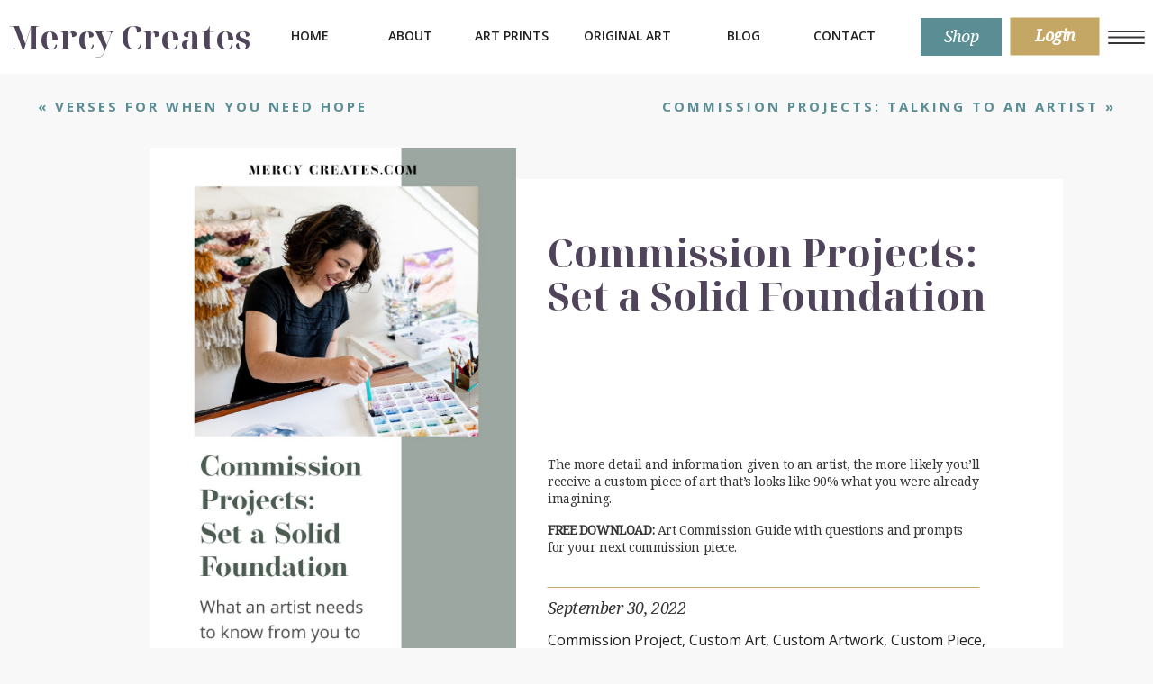

--- FILE ---
content_type: text/html; charset=UTF-8
request_url: https://mercycreates.com/2022/09/30/2022-commission-projects-set-a-solid-foundation/
body_size: 37285
content:
<!DOCTYPE html>
<html lang="en-US" class="d">
<head>
<link rel="stylesheet" type="text/css" href="//lib.showit.co/engine/2.6.4/showit.css" />
<meta name='robots' content='index, follow, max-image-preview:large, max-snippet:-1, max-video-preview:-1' />

            <script data-no-defer="1" data-ezscrex="false" data-cfasync="false" data-pagespeed-no-defer data-cookieconsent="ignore">
                var ctPublicFunctions = {"_ajax_nonce":"0de115e88f","_rest_nonce":"1146d4e8fb","_ajax_url":"\/wp-admin\/admin-ajax.php","_rest_url":"https:\/\/mercycreates.com\/wp-json\/","data__cookies_type":"native","data__ajax_type":"admin_ajax","data__bot_detector_enabled":1,"data__frontend_data_log_enabled":1,"cookiePrefix":"","wprocket_detected":false,"host_url":"mercycreates.com","text__ee_click_to_select":"Click to select the whole data","text__ee_original_email":"The complete one is","text__ee_got_it":"Got it","text__ee_blocked":"Blocked","text__ee_cannot_connect":"Cannot connect","text__ee_cannot_decode":"Can not decode email. Unknown reason","text__ee_email_decoder":"CleanTalk email decoder","text__ee_wait_for_decoding":"The magic is on the way!","text__ee_decoding_process":"Please wait a few seconds while we decode the contact data."}
            </script>
        
            <script data-no-defer="1" data-ezscrex="false" data-cfasync="false" data-pagespeed-no-defer data-cookieconsent="ignore">
                var ctPublic = {"_ajax_nonce":"0de115e88f","settings__forms__check_internal":"0","settings__forms__check_external":"0","settings__forms__force_protection":0,"settings__forms__search_test":"0","settings__data__bot_detector_enabled":1,"settings__sfw__anti_crawler":0,"blog_home":"https:\/\/mercycreates.com\/","pixel__setting":"3","pixel__enabled":false,"pixel__url":"https:\/\/moderate11-v4.cleantalk.org\/pixel\/5bd71158e2a4702227738c94b83c727d.gif","data__email_check_before_post":"1","data__email_check_exist_post":1,"data__cookies_type":"native","data__key_is_ok":true,"data__visible_fields_required":true,"wl_brandname":"Anti-Spam by CleanTalk","wl_brandname_short":"CleanTalk","ct_checkjs_key":1270755907,"emailEncoderPassKey":"8fce478c7f8d576acaddbbb34d25d97c","bot_detector_forms_excluded":"W10=","advancedCacheExists":false,"varnishCacheExists":false,"wc_ajax_add_to_cart":false}
            </script>
        
	<!-- This site is optimized with the Yoast SEO plugin v26.3 - https://yoast.com/wordpress/plugins/seo/ -->
	<title>Commission Projects: Set a Solid Foundation - mercycreates.com</title>
	<link rel="canonical" href="https://mercycreates.com/2022/09/30/2022-commission-projects-set-a-solid-foundation/" />
	<meta property="og:locale" content="en_US" />
	<meta property="og:type" content="article" />
	<meta property="og:title" content="Commission Projects: Set a Solid Foundation - mercycreates.com" />
	<meta property="og:description" content="The more detail and information given to an artist, the more likely you’ll receive a custom piece of art that’s looks like 90% what you were already imagining.FREE DOWNLOAD: Art Commission Guide with questions and prompts for your next commission piece." />
	<meta property="og:url" content="https://mercycreates.com/2022/09/30/2022-commission-projects-set-a-solid-foundation/" />
	<meta property="og:site_name" content="mercycreates.com" />
	<meta property="article:published_time" content="2022-09-30T18:08:20+00:00" />
	<meta property="article:modified_time" content="2023-02-10T15:35:12+00:00" />
	<meta property="og:image" content="https://mercycreates.com/wp-content/uploads/sites/32399/2022/09/Commission-projects_set-a-solid-foundation_cover-photo.jpg" />
	<meta property="og:image:width" content="1000" />
	<meta property="og:image:height" content="1500" />
	<meta property="og:image:type" content="image/jpeg" />
	<meta name="author" content="Rachel Hendrick" />
	<meta name="twitter:card" content="summary_large_image" />
	<meta name="twitter:label1" content="Written by" />
	<meta name="twitter:data1" content="Rachel Hendrick" />
	<meta name="twitter:label2" content="Est. reading time" />
	<meta name="twitter:data2" content="6 minutes" />
	<script type="application/ld+json" class="yoast-schema-graph">{"@context":"https://schema.org","@graph":[{"@type":"Article","@id":"https://mercycreates.com/2022/09/30/2022-commission-projects-set-a-solid-foundation/#article","isPartOf":{"@id":"https://mercycreates.com/2022/09/30/2022-commission-projects-set-a-solid-foundation/"},"author":{"name":"Rachel Hendrick","@id":"https://mercycreates.com/#/schema/person/e5a334a4d19e7598628179ec26e84a54"},"headline":"Commission Projects: Set a Solid Foundation","datePublished":"2022-09-30T18:08:20+00:00","dateModified":"2023-02-10T15:35:12+00:00","mainEntityOfPage":{"@id":"https://mercycreates.com/2022/09/30/2022-commission-projects-set-a-solid-foundation/"},"wordCount":1219,"commentCount":0,"publisher":{"@id":"https://mercycreates.com/#/schema/person/e5a334a4d19e7598628179ec26e84a54"},"image":{"@id":"https://mercycreates.com/2022/09/30/2022-commission-projects-set-a-solid-foundation/#primaryimage"},"thumbnailUrl":"https://mercycreates.com/wp-content/uploads/sites/32399/2022/09/Commission-projects_set-a-solid-foundation_cover-photo.jpg","keywords":["Commission Project","Custom Art","Custom Artwork","Custom Piece","Free Guide"],"articleSection":["Art"],"inLanguage":"en-US","potentialAction":[{"@type":"CommentAction","name":"Comment","target":["https://mercycreates.com/2022/09/30/2022-commission-projects-set-a-solid-foundation/#respond"]}]},{"@type":"WebPage","@id":"https://mercycreates.com/2022/09/30/2022-commission-projects-set-a-solid-foundation/","url":"https://mercycreates.com/2022/09/30/2022-commission-projects-set-a-solid-foundation/","name":"Commission Projects: Set a Solid Foundation - mercycreates.com","isPartOf":{"@id":"https://mercycreates.com/#website"},"primaryImageOfPage":{"@id":"https://mercycreates.com/2022/09/30/2022-commission-projects-set-a-solid-foundation/#primaryimage"},"image":{"@id":"https://mercycreates.com/2022/09/30/2022-commission-projects-set-a-solid-foundation/#primaryimage"},"thumbnailUrl":"https://mercycreates.com/wp-content/uploads/sites/32399/2022/09/Commission-projects_set-a-solid-foundation_cover-photo.jpg","datePublished":"2022-09-30T18:08:20+00:00","dateModified":"2023-02-10T15:35:12+00:00","breadcrumb":{"@id":"https://mercycreates.com/2022/09/30/2022-commission-projects-set-a-solid-foundation/#breadcrumb"},"inLanguage":"en-US","potentialAction":[{"@type":"ReadAction","target":["https://mercycreates.com/2022/09/30/2022-commission-projects-set-a-solid-foundation/"]}]},{"@type":"ImageObject","inLanguage":"en-US","@id":"https://mercycreates.com/2022/09/30/2022-commission-projects-set-a-solid-foundation/#primaryimage","url":"https://mercycreates.com/wp-content/uploads/sites/32399/2022/09/Commission-projects_set-a-solid-foundation_cover-photo.jpg","contentUrl":"https://mercycreates.com/wp-content/uploads/sites/32399/2022/09/Commission-projects_set-a-solid-foundation_cover-photo.jpg","width":1000,"height":1500,"caption":"exc-6336fe4f3ab8b5044a63dfcb"},{"@type":"BreadcrumbList","@id":"https://mercycreates.com/2022/09/30/2022-commission-projects-set-a-solid-foundation/#breadcrumb","itemListElement":[{"@type":"ListItem","position":1,"name":"Home","item":"https://mercycreates.com/"},{"@type":"ListItem","position":2,"name":"Blog","item":"https://mercycreates.com/blog/"},{"@type":"ListItem","position":3,"name":"Commission Projects: Set a Solid Foundation"}]},{"@type":"WebSite","@id":"https://mercycreates.com/#website","url":"https://mercycreates.com/","name":"Mercy Creates","description":"","publisher":{"@id":"https://mercycreates.com/#/schema/person/e5a334a4d19e7598628179ec26e84a54"},"potentialAction":[{"@type":"SearchAction","target":{"@type":"EntryPoint","urlTemplate":"https://mercycreates.com/?s={search_term_string}"},"query-input":{"@type":"PropertyValueSpecification","valueRequired":true,"valueName":"search_term_string"}}],"inLanguage":"en-US"},{"@type":["Person","Organization"],"@id":"https://mercycreates.com/#/schema/person/e5a334a4d19e7598628179ec26e84a54","name":"Rachel Hendrick","image":{"@type":"ImageObject","inLanguage":"en-US","@id":"https://mercycreates.com/#/schema/person/image/","url":"https://mercycreates.com/wp-content/uploads/sites/32399/2023/05/Artboard-2-copy.png","contentUrl":"https://mercycreates.com/wp-content/uploads/sites/32399/2023/05/Artboard-2-copy.png","width":753,"height":752,"caption":"Rachel Hendrick"},"logo":{"@id":"https://mercycreates.com/#/schema/person/image/"},"url":"https://mercycreates.com/author/rachelmercycreates-com/"}]}</script>
	<!-- / Yoast SEO plugin. -->


<link rel='dns-prefetch' href='//fd.cleantalk.org' />
<link rel="alternate" type="application/rss+xml" title="mercycreates.com &raquo; Feed" href="https://mercycreates.com/feed/" />
<link rel="alternate" type="application/rss+xml" title="mercycreates.com &raquo; Comments Feed" href="https://mercycreates.com/comments/feed/" />
<link rel="alternate" type="application/rss+xml" title="mercycreates.com &raquo; Commission Projects: Set a Solid Foundation Comments Feed" href="https://mercycreates.com/2022/09/30/2022-commission-projects-set-a-solid-foundation/feed/" />
<script type="text/javascript">
/* <![CDATA[ */
window._wpemojiSettings = {"baseUrl":"https:\/\/s.w.org\/images\/core\/emoji\/16.0.1\/72x72\/","ext":".png","svgUrl":"https:\/\/s.w.org\/images\/core\/emoji\/16.0.1\/svg\/","svgExt":".svg","source":{"concatemoji":"https:\/\/mercycreates.com\/wp-includes\/js\/wp-emoji-release.min.js?ver=6.8.3"}};
/*! This file is auto-generated */
!function(s,n){var o,i,e;function c(e){try{var t={supportTests:e,timestamp:(new Date).valueOf()};sessionStorage.setItem(o,JSON.stringify(t))}catch(e){}}function p(e,t,n){e.clearRect(0,0,e.canvas.width,e.canvas.height),e.fillText(t,0,0);var t=new Uint32Array(e.getImageData(0,0,e.canvas.width,e.canvas.height).data),a=(e.clearRect(0,0,e.canvas.width,e.canvas.height),e.fillText(n,0,0),new Uint32Array(e.getImageData(0,0,e.canvas.width,e.canvas.height).data));return t.every(function(e,t){return e===a[t]})}function u(e,t){e.clearRect(0,0,e.canvas.width,e.canvas.height),e.fillText(t,0,0);for(var n=e.getImageData(16,16,1,1),a=0;a<n.data.length;a++)if(0!==n.data[a])return!1;return!0}function f(e,t,n,a){switch(t){case"flag":return n(e,"\ud83c\udff3\ufe0f\u200d\u26a7\ufe0f","\ud83c\udff3\ufe0f\u200b\u26a7\ufe0f")?!1:!n(e,"\ud83c\udde8\ud83c\uddf6","\ud83c\udde8\u200b\ud83c\uddf6")&&!n(e,"\ud83c\udff4\udb40\udc67\udb40\udc62\udb40\udc65\udb40\udc6e\udb40\udc67\udb40\udc7f","\ud83c\udff4\u200b\udb40\udc67\u200b\udb40\udc62\u200b\udb40\udc65\u200b\udb40\udc6e\u200b\udb40\udc67\u200b\udb40\udc7f");case"emoji":return!a(e,"\ud83e\udedf")}return!1}function g(e,t,n,a){var r="undefined"!=typeof WorkerGlobalScope&&self instanceof WorkerGlobalScope?new OffscreenCanvas(300,150):s.createElement("canvas"),o=r.getContext("2d",{willReadFrequently:!0}),i=(o.textBaseline="top",o.font="600 32px Arial",{});return e.forEach(function(e){i[e]=t(o,e,n,a)}),i}function t(e){var t=s.createElement("script");t.src=e,t.defer=!0,s.head.appendChild(t)}"undefined"!=typeof Promise&&(o="wpEmojiSettingsSupports",i=["flag","emoji"],n.supports={everything:!0,everythingExceptFlag:!0},e=new Promise(function(e){s.addEventListener("DOMContentLoaded",e,{once:!0})}),new Promise(function(t){var n=function(){try{var e=JSON.parse(sessionStorage.getItem(o));if("object"==typeof e&&"number"==typeof e.timestamp&&(new Date).valueOf()<e.timestamp+604800&&"object"==typeof e.supportTests)return e.supportTests}catch(e){}return null}();if(!n){if("undefined"!=typeof Worker&&"undefined"!=typeof OffscreenCanvas&&"undefined"!=typeof URL&&URL.createObjectURL&&"undefined"!=typeof Blob)try{var e="postMessage("+g.toString()+"("+[JSON.stringify(i),f.toString(),p.toString(),u.toString()].join(",")+"));",a=new Blob([e],{type:"text/javascript"}),r=new Worker(URL.createObjectURL(a),{name:"wpTestEmojiSupports"});return void(r.onmessage=function(e){c(n=e.data),r.terminate(),t(n)})}catch(e){}c(n=g(i,f,p,u))}t(n)}).then(function(e){for(var t in e)n.supports[t]=e[t],n.supports.everything=n.supports.everything&&n.supports[t],"flag"!==t&&(n.supports.everythingExceptFlag=n.supports.everythingExceptFlag&&n.supports[t]);n.supports.everythingExceptFlag=n.supports.everythingExceptFlag&&!n.supports.flag,n.DOMReady=!1,n.readyCallback=function(){n.DOMReady=!0}}).then(function(){return e}).then(function(){var e;n.supports.everything||(n.readyCallback(),(e=n.source||{}).concatemoji?t(e.concatemoji):e.wpemoji&&e.twemoji&&(t(e.twemoji),t(e.wpemoji)))}))}((window,document),window._wpemojiSettings);
/* ]]> */
</script>
<style id='wp-emoji-styles-inline-css' type='text/css'>

	img.wp-smiley, img.emoji {
		display: inline !important;
		border: none !important;
		box-shadow: none !important;
		height: 1em !important;
		width: 1em !important;
		margin: 0 0.07em !important;
		vertical-align: -0.1em !important;
		background: none !important;
		padding: 0 !important;
	}
</style>
<link rel='stylesheet' id='wp-block-library-css' href='https://mercycreates.com/wp-includes/css/dist/block-library/style.min.css?ver=6.8.3' type='text/css' media='all' />
<style id='classic-theme-styles-inline-css' type='text/css'>
/*! This file is auto-generated */
.wp-block-button__link{color:#fff;background-color:#32373c;border-radius:9999px;box-shadow:none;text-decoration:none;padding:calc(.667em + 2px) calc(1.333em + 2px);font-size:1.125em}.wp-block-file__button{background:#32373c;color:#fff;text-decoration:none}
</style>
<style id='global-styles-inline-css' type='text/css'>
:root{--wp--preset--aspect-ratio--square: 1;--wp--preset--aspect-ratio--4-3: 4/3;--wp--preset--aspect-ratio--3-4: 3/4;--wp--preset--aspect-ratio--3-2: 3/2;--wp--preset--aspect-ratio--2-3: 2/3;--wp--preset--aspect-ratio--16-9: 16/9;--wp--preset--aspect-ratio--9-16: 9/16;--wp--preset--color--black: #000000;--wp--preset--color--cyan-bluish-gray: #abb8c3;--wp--preset--color--white: #ffffff;--wp--preset--color--pale-pink: #f78da7;--wp--preset--color--vivid-red: #cf2e2e;--wp--preset--color--luminous-vivid-orange: #ff6900;--wp--preset--color--luminous-vivid-amber: #fcb900;--wp--preset--color--light-green-cyan: #7bdcb5;--wp--preset--color--vivid-green-cyan: #00d084;--wp--preset--color--pale-cyan-blue: #8ed1fc;--wp--preset--color--vivid-cyan-blue: #0693e3;--wp--preset--color--vivid-purple: #9b51e0;--wp--preset--gradient--vivid-cyan-blue-to-vivid-purple: linear-gradient(135deg,rgba(6,147,227,1) 0%,rgb(155,81,224) 100%);--wp--preset--gradient--light-green-cyan-to-vivid-green-cyan: linear-gradient(135deg,rgb(122,220,180) 0%,rgb(0,208,130) 100%);--wp--preset--gradient--luminous-vivid-amber-to-luminous-vivid-orange: linear-gradient(135deg,rgba(252,185,0,1) 0%,rgba(255,105,0,1) 100%);--wp--preset--gradient--luminous-vivid-orange-to-vivid-red: linear-gradient(135deg,rgba(255,105,0,1) 0%,rgb(207,46,46) 100%);--wp--preset--gradient--very-light-gray-to-cyan-bluish-gray: linear-gradient(135deg,rgb(238,238,238) 0%,rgb(169,184,195) 100%);--wp--preset--gradient--cool-to-warm-spectrum: linear-gradient(135deg,rgb(74,234,220) 0%,rgb(151,120,209) 20%,rgb(207,42,186) 40%,rgb(238,44,130) 60%,rgb(251,105,98) 80%,rgb(254,248,76) 100%);--wp--preset--gradient--blush-light-purple: linear-gradient(135deg,rgb(255,206,236) 0%,rgb(152,150,240) 100%);--wp--preset--gradient--blush-bordeaux: linear-gradient(135deg,rgb(254,205,165) 0%,rgb(254,45,45) 50%,rgb(107,0,62) 100%);--wp--preset--gradient--luminous-dusk: linear-gradient(135deg,rgb(255,203,112) 0%,rgb(199,81,192) 50%,rgb(65,88,208) 100%);--wp--preset--gradient--pale-ocean: linear-gradient(135deg,rgb(255,245,203) 0%,rgb(182,227,212) 50%,rgb(51,167,181) 100%);--wp--preset--gradient--electric-grass: linear-gradient(135deg,rgb(202,248,128) 0%,rgb(113,206,126) 100%);--wp--preset--gradient--midnight: linear-gradient(135deg,rgb(2,3,129) 0%,rgb(40,116,252) 100%);--wp--preset--font-size--small: 13px;--wp--preset--font-size--medium: 20px;--wp--preset--font-size--large: 36px;--wp--preset--font-size--x-large: 42px;--wp--preset--spacing--20: 0.44rem;--wp--preset--spacing--30: 0.67rem;--wp--preset--spacing--40: 1rem;--wp--preset--spacing--50: 1.5rem;--wp--preset--spacing--60: 2.25rem;--wp--preset--spacing--70: 3.38rem;--wp--preset--spacing--80: 5.06rem;--wp--preset--shadow--natural: 6px 6px 9px rgba(0, 0, 0, 0.2);--wp--preset--shadow--deep: 12px 12px 50px rgba(0, 0, 0, 0.4);--wp--preset--shadow--sharp: 6px 6px 0px rgba(0, 0, 0, 0.2);--wp--preset--shadow--outlined: 6px 6px 0px -3px rgba(255, 255, 255, 1), 6px 6px rgba(0, 0, 0, 1);--wp--preset--shadow--crisp: 6px 6px 0px rgba(0, 0, 0, 1);}:where(.is-layout-flex){gap: 0.5em;}:where(.is-layout-grid){gap: 0.5em;}body .is-layout-flex{display: flex;}.is-layout-flex{flex-wrap: wrap;align-items: center;}.is-layout-flex > :is(*, div){margin: 0;}body .is-layout-grid{display: grid;}.is-layout-grid > :is(*, div){margin: 0;}:where(.wp-block-columns.is-layout-flex){gap: 2em;}:where(.wp-block-columns.is-layout-grid){gap: 2em;}:where(.wp-block-post-template.is-layout-flex){gap: 1.25em;}:where(.wp-block-post-template.is-layout-grid){gap: 1.25em;}.has-black-color{color: var(--wp--preset--color--black) !important;}.has-cyan-bluish-gray-color{color: var(--wp--preset--color--cyan-bluish-gray) !important;}.has-white-color{color: var(--wp--preset--color--white) !important;}.has-pale-pink-color{color: var(--wp--preset--color--pale-pink) !important;}.has-vivid-red-color{color: var(--wp--preset--color--vivid-red) !important;}.has-luminous-vivid-orange-color{color: var(--wp--preset--color--luminous-vivid-orange) !important;}.has-luminous-vivid-amber-color{color: var(--wp--preset--color--luminous-vivid-amber) !important;}.has-light-green-cyan-color{color: var(--wp--preset--color--light-green-cyan) !important;}.has-vivid-green-cyan-color{color: var(--wp--preset--color--vivid-green-cyan) !important;}.has-pale-cyan-blue-color{color: var(--wp--preset--color--pale-cyan-blue) !important;}.has-vivid-cyan-blue-color{color: var(--wp--preset--color--vivid-cyan-blue) !important;}.has-vivid-purple-color{color: var(--wp--preset--color--vivid-purple) !important;}.has-black-background-color{background-color: var(--wp--preset--color--black) !important;}.has-cyan-bluish-gray-background-color{background-color: var(--wp--preset--color--cyan-bluish-gray) !important;}.has-white-background-color{background-color: var(--wp--preset--color--white) !important;}.has-pale-pink-background-color{background-color: var(--wp--preset--color--pale-pink) !important;}.has-vivid-red-background-color{background-color: var(--wp--preset--color--vivid-red) !important;}.has-luminous-vivid-orange-background-color{background-color: var(--wp--preset--color--luminous-vivid-orange) !important;}.has-luminous-vivid-amber-background-color{background-color: var(--wp--preset--color--luminous-vivid-amber) !important;}.has-light-green-cyan-background-color{background-color: var(--wp--preset--color--light-green-cyan) !important;}.has-vivid-green-cyan-background-color{background-color: var(--wp--preset--color--vivid-green-cyan) !important;}.has-pale-cyan-blue-background-color{background-color: var(--wp--preset--color--pale-cyan-blue) !important;}.has-vivid-cyan-blue-background-color{background-color: var(--wp--preset--color--vivid-cyan-blue) !important;}.has-vivid-purple-background-color{background-color: var(--wp--preset--color--vivid-purple) !important;}.has-black-border-color{border-color: var(--wp--preset--color--black) !important;}.has-cyan-bluish-gray-border-color{border-color: var(--wp--preset--color--cyan-bluish-gray) !important;}.has-white-border-color{border-color: var(--wp--preset--color--white) !important;}.has-pale-pink-border-color{border-color: var(--wp--preset--color--pale-pink) !important;}.has-vivid-red-border-color{border-color: var(--wp--preset--color--vivid-red) !important;}.has-luminous-vivid-orange-border-color{border-color: var(--wp--preset--color--luminous-vivid-orange) !important;}.has-luminous-vivid-amber-border-color{border-color: var(--wp--preset--color--luminous-vivid-amber) !important;}.has-light-green-cyan-border-color{border-color: var(--wp--preset--color--light-green-cyan) !important;}.has-vivid-green-cyan-border-color{border-color: var(--wp--preset--color--vivid-green-cyan) !important;}.has-pale-cyan-blue-border-color{border-color: var(--wp--preset--color--pale-cyan-blue) !important;}.has-vivid-cyan-blue-border-color{border-color: var(--wp--preset--color--vivid-cyan-blue) !important;}.has-vivid-purple-border-color{border-color: var(--wp--preset--color--vivid-purple) !important;}.has-vivid-cyan-blue-to-vivid-purple-gradient-background{background: var(--wp--preset--gradient--vivid-cyan-blue-to-vivid-purple) !important;}.has-light-green-cyan-to-vivid-green-cyan-gradient-background{background: var(--wp--preset--gradient--light-green-cyan-to-vivid-green-cyan) !important;}.has-luminous-vivid-amber-to-luminous-vivid-orange-gradient-background{background: var(--wp--preset--gradient--luminous-vivid-amber-to-luminous-vivid-orange) !important;}.has-luminous-vivid-orange-to-vivid-red-gradient-background{background: var(--wp--preset--gradient--luminous-vivid-orange-to-vivid-red) !important;}.has-very-light-gray-to-cyan-bluish-gray-gradient-background{background: var(--wp--preset--gradient--very-light-gray-to-cyan-bluish-gray) !important;}.has-cool-to-warm-spectrum-gradient-background{background: var(--wp--preset--gradient--cool-to-warm-spectrum) !important;}.has-blush-light-purple-gradient-background{background: var(--wp--preset--gradient--blush-light-purple) !important;}.has-blush-bordeaux-gradient-background{background: var(--wp--preset--gradient--blush-bordeaux) !important;}.has-luminous-dusk-gradient-background{background: var(--wp--preset--gradient--luminous-dusk) !important;}.has-pale-ocean-gradient-background{background: var(--wp--preset--gradient--pale-ocean) !important;}.has-electric-grass-gradient-background{background: var(--wp--preset--gradient--electric-grass) !important;}.has-midnight-gradient-background{background: var(--wp--preset--gradient--midnight) !important;}.has-small-font-size{font-size: var(--wp--preset--font-size--small) !important;}.has-medium-font-size{font-size: var(--wp--preset--font-size--medium) !important;}.has-large-font-size{font-size: var(--wp--preset--font-size--large) !important;}.has-x-large-font-size{font-size: var(--wp--preset--font-size--x-large) !important;}
:where(.wp-block-post-template.is-layout-flex){gap: 1.25em;}:where(.wp-block-post-template.is-layout-grid){gap: 1.25em;}
:where(.wp-block-columns.is-layout-flex){gap: 2em;}:where(.wp-block-columns.is-layout-grid){gap: 2em;}
:root :where(.wp-block-pullquote){font-size: 1.5em;line-height: 1.6;}
</style>
<link rel='stylesheet' id='cleantalk-public-css-css' href='https://mercycreates.com/wp-content/plugins/cleantalk-spam-protect/css/cleantalk-public.min.css?ver=6.67_1762383760' type='text/css' media='all' />
<link rel='stylesheet' id='cleantalk-email-decoder-css-css' href='https://mercycreates.com/wp-content/plugins/cleantalk-spam-protect/css/cleantalk-email-decoder.min.css?ver=6.67_1762383760' type='text/css' media='all' />
<script type="text/javascript" src="https://mercycreates.com/wp-content/plugins/cleantalk-spam-protect/js/apbct-public-bundle.min.js?ver=6.67_1762383760" id="apbct-public-bundle.min-js-js"></script>
<script type="text/javascript" src="https://fd.cleantalk.org/ct-bot-detector-wrapper.js?ver=6.67" id="ct_bot_detector-js" defer="defer" data-wp-strategy="defer"></script>
<script type="text/javascript" src="https://mercycreates.com/wp-includes/js/jquery/jquery.min.js?ver=3.7.1" id="jquery-core-js"></script>
<script type="text/javascript" src="https://mercycreates.com/wp-includes/js/jquery/jquery-migrate.min.js?ver=3.4.1" id="jquery-migrate-js"></script>
<script type="text/javascript" src="https://mercycreates.com/wp-content/plugins/showit/public/js/showit.js?ver=1765944552" id="si-script-js"></script>
<link rel="https://api.w.org/" href="https://mercycreates.com/wp-json/" /><link rel="alternate" title="JSON" type="application/json" href="https://mercycreates.com/wp-json/wp/v2/posts/172" /><link rel="EditURI" type="application/rsd+xml" title="RSD" href="https://mercycreates.com/xmlrpc.php?rsd" />
<link rel='shortlink' href='https://mercycreates.com/?p=172' />
<link rel="alternate" title="oEmbed (JSON)" type="application/json+oembed" href="https://mercycreates.com/wp-json/oembed/1.0/embed?url=https%3A%2F%2Fmercycreates.com%2F2022%2F09%2F30%2F2022-commission-projects-set-a-solid-foundation%2F" />
<link rel="alternate" title="oEmbed (XML)" type="text/xml+oembed" href="https://mercycreates.com/wp-json/oembed/1.0/embed?url=https%3A%2F%2Fmercycreates.com%2F2022%2F09%2F30%2F2022-commission-projects-set-a-solid-foundation%2F&#038;format=xml" />
		<script type="text/javascript" async defer data-pin-color="red"  data-pin-hover="true"
			src="https://mercycreates.com/wp-content/plugins/pinterest-pin-it-button-on-image-hover-and-post/js/pinit.js"></script>
		
<meta charset="UTF-8" />
<meta name="viewport" content="width=device-width, initial-scale=1" />
<link rel="preconnect" href="https://static.showit.co" />

<link rel="preconnect" href="https://fonts.googleapis.com">
<link rel="preconnect" href="https://fonts.gstatic.com" crossorigin>
<link href="https://fonts.googleapis.com/css?family=Noto+Serif+Display:700|Noto+Serif:regular|Open+Sans:700|Open+Sans:700italic|Open+Sans:600|Open+Sans:regular|Noto+Serif:italic|Noto+Serif+Display:300italic|Noto+Serif+Display:300" rel="stylesheet" type="text/css"/>
<script id="init_data" type="application/json">
{"mobile":{"w":320,"bgMediaType":"none","defaultTrIn":{"type":"fade"},"defaultTrOut":{"type":"fade"},"bgFillType":"color","bgColor":"colors-6"},"desktop":{"w":1200,"bgColor":"colors-6","bgMediaType":"none","bgFillType":"color"},"sid":"5goulmxksggrhqtkytqzcw","break":768,"assetURL":"//static.showit.co","contactFormId":"192952/327924","cfAction":"aHR0cHM6Ly9jbGllbnRzZXJ2aWNlLnNob3dpdC5jby9jb250YWN0Zm9ybQ==","sgAction":"aHR0cHM6Ly9jbGllbnRzZXJ2aWNlLnNob3dpdC5jby9zb2NpYWxncmlk","blockData":[{"slug":"header-1","visible":"a","states":[{"d":{"bgFillType":"color","bgColor":"colors-7","bgMediaType":"none"},"m":{"bgFillType":"color","bgColor":"colors-7","bgMediaType":"none"},"slug":"view-1"}],"d":{"h":82,"w":1200,"locking":{},"bgFillType":"color","bgColor":"colors-7","bgMediaType":"none"},"m":{"h":71,"w":320,"locking":{},"bgFillType":"color","bgColor":"colors-7","bgMediaType":"none"},"stateTrans":[{}]},{"slug":"mobile-menu","visible":"m","states":[],"d":{"h":400,"w":1200,"bgFillType":"color","bgColor":"colors-7","bgMediaType":"none"},"m":{"h":510,"w":320,"locking":{"side":"t"},"nature":"wH","trIn":{"type":"slide","duration":0.5,"direction":"Left"},"trOut":{"type":"slide","duration":0.5,"direction":"Left"},"stateTrIn":{"type":"fade","direction":"none"},"stateTrOut":{"type":"fade","direction":"none"},"bgFillType":"color","bgColor":"colors-7","bgMediaType":"none","tr":{"in":{"cl":"slideInLeft","d":0.5,"dl":"0"},"out":{"cl":"slideOutLeft","d":0.5,"dl":"0"}}}},{"slug":"title","visible":"a","states":[],"d":{"h":695,"w":1200,"bgFillType":"color","bgColor":"colors-6","bgMediaType":"none"},"m":{"h":312,"w":320,"nature":"dH","bgFillType":"color","bgColor":"colors-7","bgMediaType":"none"}},{"slug":"sidebar","visible":"d","states":[],"d":{"h":1,"w":1200,"locking":{"offset":175},"bgFillType":"color","bgColor":"#000000:0","bgMediaType":"none"},"m":{"h":200,"w":320,"bgFillType":"color","bgColor":"colors-6","bgMediaType":"none"}},{"slug":"post-content","visible":"a","states":[],"d":{"h":661,"w":1200,"nature":"dH","bgFillType":"color","bgColor":"colors-7","bgMediaType":"none"},"m":{"h":438,"w":320,"locking":{},"nature":"dH","bgFillType":"color","bgColor":"colors-7","bgMediaType":"none"}},{"slug":"comment","visible":"a","states":[],"d":{"h":90,"w":1200,"bgFillType":"color","bgColor":"colors-7","bgMediaType":"none"},"m":{"h":83,"w":320,"nature":"dH","bgFillType":"color","bgColor":"colors-7","bgMediaType":"none"}},{"slug":"existing-comments","visible":"a","states":[],"d":{"h":67,"w":1200,"nature":"dH","bgFillType":"color","bgColor":"colors-7","bgMediaType":"none"},"m":{"h":125,"w":320,"nature":"dH","bgFillType":"color","bgColor":"colors-7","bgMediaType":"none"}},{"slug":"comments-form","visible":"a","states":[],"d":{"h":143,"w":1200,"nature":"dH","bgFillType":"color","bgColor":"colors-7","bgMediaType":"none"},"m":{"h":217,"w":320,"nature":"dH","bgFillType":"color","bgColor":"colors-7","bgMediaType":"none"}},{"slug":"prev-next","visible":"a","states":[],"d":{"h":200,"w":1200,"bgFillType":"color","bgColor":"colors-7","bgMediaType":"none"},"m":{"h":145,"w":320,"bgFillType":"color","bgColor":"colors-7","bgMediaType":"none"}},{"slug":"get-the-guide-1","visible":"a","states":[],"d":{"h":1661,"w":1200,"bgFillType":"color","bgColor":"colors-5","bgMediaType":"none"},"m":{"h":2035,"w":320,"bgFillType":"color","bgColor":"colors-5","bgMediaType":"none"}},{"slug":"call-to-action","visible":"a","states":[],"d":{"h":607,"w":1200,"bgFillType":"color","bgColor":"colors-1","bgMediaType":"image","bgImage":{"key":"1AZ66uaaSvaGGKTck-xgbA/192952/rachel-hendrick-mercy-creates-july-2021-kkphotography-115.jpg","aspect_ratio":1.50038,"title":"Rachel-Hendrick-Mercy-Creates-July-2021-KKPhotography-115","type":"asset"},"bgOpacity":75,"bgPos":"cm","bgScale":"cover","bgScroll":"x"},"m":{"h":505,"w":320,"bgFillType":"color","bgColor":"colors-1","bgMediaType":"image","bgImage":{"key":"-v3Yxv8qQiGOTkx3ROF1Kw/192952/rachel-hendrick-mercy-creates-july-2021-kkphotography-107.jpg","aspect_ratio":0.6665,"title":"Rachel-Hendrick-Mercy-Creates-July-2021-KKPhotography-107","type":"asset"},"bgOpacity":60,"bgPos":"cm","bgScale":"cover","bgScroll":"p"}},{"slug":"footer-1","visible":"a","states":[],"d":{"h":960,"w":1200,"bgFillType":"color","bgColor":"colors-7","bgMediaType":"none"},"m":{"h":1250,"w":320,"bgFillType":"color","bgColor":"colors-7","bgMediaType":"none"}},{"slug":"email-pop-up","visible":"a","states":[{"d":{"bgFillType":"color","bgColor":"#000000:0","bgMediaType":"none"},"m":{"bgFillType":"color","bgColor":"#000000:0","bgMediaType":"none"},"slug":"email-signup"},{"d":{"bgFillType":"color","bgColor":"#000000:0","bgMediaType":"none"},"m":{"bgFillType":"color","bgColor":"#000000:0","bgMediaType":"none"},"slug":"email-submitted"}],"d":{"h":700,"w":1200,"locking":{"side":"t"},"trIn":{"type":"fade","duration":0.5},"trOut":{"type":"fade","duration":0.5},"stateTrIn":{"type":"fade","duration":1},"stateTrOut":{"type":"fade","duration":1},"bgFillType":"color","bgColor":"colors-0:30","bgMediaType":"none","tr":{"in":{"cl":"fadeIn","d":0.5,"dl":"0"},"out":{"cl":"fadeOut","d":0.5,"dl":"0"}}},"m":{"h":690,"w":320,"locking":{"side":"t"},"trIn":{"type":"fade","duration":0.5},"trOut":{"type":"fade","duration":0.5},"stateTrIn":{"type":"fade","duration":1},"stateTrOut":{"type":"fade","duration":1},"bgFillType":"color","bgColor":"#000000:0","bgMediaType":"none","tr":{"in":{"cl":"fadeIn","d":0.5,"dl":"0"},"out":{"cl":"fadeOut","d":0.5,"dl":"0"}}},"stateTrans":[{"d":{"in":{"cl":"fadeIn","d":1,"dl":"0","od":"fadeIn"},"out":{"cl":"fadeOut","d":1,"dl":"0","od":"fadeOut"}},"m":{"in":{"cl":"fadeIn","d":1,"dl":"0","od":"fadeIn"},"out":{"cl":"fadeOut","d":1,"dl":"0","od":"fadeOut"}}},{"d":{"in":{"cl":"fadeIn","d":1,"dl":"0","od":"fadeIn"},"out":{"cl":"fadeOut","d":1,"dl":"0","od":"fadeOut"}},"m":{"in":{"cl":"fadeIn","d":1,"dl":"0","od":"fadeIn"},"out":{"cl":"fadeOut","d":1,"dl":"0","od":"fadeOut"}}}]},{"slug":"full-menu","visible":"d","states":[],"d":{"h":767,"w":1200,"locking":{"side":"t"},"nature":"dH","trIn":{"type":"slide","direction":"Right"},"trOut":{"type":"slide","direction":"Right"},"stateTrIn":{"type":"fade","direction":"none"},"stateTrOut":{"type":"fade","direction":"none"},"bgFillType":"color","bgColor":"#000000:0","bgMediaType":"none","tr":{"in":{"cl":"slideInRight","d":"0.5","dl":"0"},"out":{"cl":"slideOutRight","d":"0.5","dl":"0"}}},"m":{"h":568,"w":320,"bgFillType":"color","bgColor":"colors-7","bgMediaType":"none"}}],"elementData":[{"type":"icon","visible":"m","id":"header-1_view-1_0","blockId":"header-1","m":{"x":261,"y":15,"w":42,"h":42,"a":0},"d":{"x":550,"y":10,"w":100,"h":100,"a":0},"pc":[{"type":"show","block":"mobile-menu"}]},{"type":"text","visible":"a","id":"header-1_view-1_1","blockId":"header-1","m":{"x":11,"y":7,"w":178,"h":58,"a":0},"d":{"x":0,"y":21,"w":286,"h":40,"a":0,"lockH":"l","lockV":"t"}},{"type":"icon","visible":"d","id":"header-1_view-1_2","blockId":"header-1","m":{"x":135,"y":6,"w":50,"h":50,"a":0},"d":{"x":1141,"y":2,"w":59,"h":79,"a":0,"lockH":"r"},"pc":[{"type":"show","block":"full-menu"}]},{"type":"simple","visible":"d","id":"header-1_view-1_3","blockId":"header-1","m":{"x":48,"y":640,"w":224,"h":56,"a":0},"d":{"x":966,"y":-4,"w":42,"h":90,"a":270,"o":100,"lockH":"r"}},{"type":"text","visible":"d","id":"header-1_view-1_4","blockId":"header-1","m":{"x":48,"y":657,"w":224,"h":37,"a":0},"d":{"x":944,"y":28,"w":86,"h":26,"a":0,"lockH":"r"}},{"type":"simple","visible":"d","id":"header-1_view-1_5","blockId":"header-1","m":{"x":126,"y":24,"w":189,"h":43,"a":0},"d":{"x":1070,"y":-9,"w":42,"h":99,"a":270,"lockH":"r"}},{"type":"text","visible":"d","id":"header-1_view-1_6","blockId":"header-1","m":{"x":128,"y":33,"w":187,"h":34,"a":0},"d":{"x":1046,"y":27,"w":91,"h":28,"a":0,"lockH":"r"}},{"type":"text","visible":"d","id":"header-1_view-1_7","blockId":"header-1","m":{"x":122,"y":18,"w":75.60000000000001,"h":14,"a":0},"d":{"x":255,"y":27,"w":97,"h":25,"a":0}},{"type":"text","visible":"d","id":"header-1_view-1_8","blockId":"header-1","m":{"x":122,"y":18,"w":75.60000000000001,"h":14,"a":0},"d":{"x":367,"y":27,"w":97,"h":25,"a":0}},{"type":"text","visible":"d","id":"header-1_view-1_9","blockId":"header-1","m":{"x":122,"y":18,"w":75.60000000000001,"h":14,"a":0},"d":{"x":479,"y":27,"w":97,"h":25,"a":0}},{"type":"text","visible":"d","id":"header-1_view-1_10","blockId":"header-1","m":{"x":122,"y":18,"w":75.60000000000001,"h":14,"a":0},"d":{"x":590,"y":27,"w":132,"h":25,"a":0}},{"type":"text","visible":"d","id":"header-1_view-1_11","blockId":"header-1","m":{"x":122,"y":18,"w":75.60000000000001,"h":14,"a":0},"d":{"x":737,"y":27,"w":97,"h":25,"a":0}},{"type":"text","visible":"d","id":"header-1_view-1_12","blockId":"header-1","m":{"x":122,"y":18,"w":75.60000000000001,"h":14,"a":0},"d":{"x":849,"y":27,"w":97,"h":25,"a":0}},{"type":"simple","visible":"d","id":"mobile-menu_0","blockId":"mobile-menu","m":{"x":-4,"y":0,"w":328,"h":282,"a":0},"d":{"x":638,"y":12,"w":527,"h":346,"a":0,"lockH":"r"}},{"type":"simple","visible":"a","id":"mobile-menu_1","blockId":"mobile-menu","m":{"x":22,"y":160,"w":277,"h":38,"a":0,"trIn":{"cl":"fadeIn","d":"0.5","dl":"0"}},"d":{"x":869,"y":426,"w":51,"h":229,"a":270,"o":100,"trIn":{"cl":"fadeIn","d":"0.5","dl":"0"},"lockH":"r"}},{"type":"text","visible":"a","id":"mobile-menu_2","blockId":"mobile-menu","m":{"x":49,"y":169,"w":224,"h":20,"a":0},"d":{"x":816,"y":530,"w":162,"h":21,"a":0,"lockH":"r"}},{"type":"icon","visible":"a","id":"mobile-menu_3","blockId":"mobile-menu","m":{"x":272,"y":4,"w":44,"h":43,"a":0,"lockV":"t"},"d":{"x":550,"y":-49,"w":100,"h":100,"a":0},"pc":[{"type":"hide","block":"mobile-menu"}]},{"type":"simple","visible":"a","id":"mobile-menu_4","blockId":"mobile-menu","m":{"x":22,"y":61,"w":277,"h":42,"a":0,"trIn":{"cl":"fadeIn","d":"0.5","dl":"0"}},"d":{"x":869,"y":426,"w":51,"h":229,"a":270,"o":100,"trIn":{"cl":"fadeIn","d":"0.5","dl":"0"},"lockH":"r"}},{"type":"text","visible":"a","id":"mobile-menu_5","blockId":"mobile-menu","m":{"x":37,"y":72,"w":248,"h":20,"a":0},"d":{"x":816,"y":530,"w":162,"h":21,"a":0,"lockH":"r"}},{"type":"simple","visible":"a","id":"mobile-menu_6","blockId":"mobile-menu","m":{"x":22,"y":111,"w":277,"h":38,"a":0,"trIn":{"cl":"fadeIn","d":"0.5","dl":"0"}},"d":{"x":869,"y":426,"w":51,"h":229,"a":270,"o":100,"trIn":{"cl":"fadeIn","d":"0.5","dl":"0"},"lockH":"r"}},{"type":"text","visible":"a","id":"mobile-menu_7","blockId":"mobile-menu","m":{"x":49,"y":120,"w":224,"h":20,"a":0},"d":{"x":816,"y":530,"w":162,"h":21,"a":0,"lockH":"r"}},{"type":"simple","visible":"a","id":"mobile-menu_8","blockId":"mobile-menu","m":{"x":22,"y":361,"w":277,"h":38,"a":0,"trIn":{"cl":"fadeIn","d":"0.5","dl":"0"}},"d":{"x":869,"y":426,"w":51,"h":229,"a":270,"o":100,"trIn":{"cl":"fadeIn","d":"0.5","dl":"0"},"lockH":"r"}},{"type":"text","visible":"a","id":"mobile-menu_9","blockId":"mobile-menu","m":{"x":49,"y":370,"w":224,"h":20,"a":0},"d":{"x":816,"y":530,"w":162,"h":21,"a":0,"lockH":"r"}},{"type":"simple","visible":"a","id":"mobile-menu_10","blockId":"mobile-menu","m":{"x":22,"y":260,"w":277,"h":42,"a":0,"trIn":{"cl":"fadeIn","d":"0.5","dl":"0"}},"d":{"x":869,"y":426,"w":51,"h":229,"a":270,"o":100,"trIn":{"cl":"fadeIn","d":"0.5","dl":"0"},"lockH":"r"}},{"type":"text","visible":"a","id":"mobile-menu_11","blockId":"mobile-menu","m":{"x":37,"y":271,"w":248,"h":20,"a":0},"d":{"x":816,"y":530,"w":162,"h":21,"a":0,"lockH":"r"}},{"type":"simple","visible":"a","id":"mobile-menu_12","blockId":"mobile-menu","m":{"x":22,"y":312,"w":277,"h":38,"a":0,"trIn":{"cl":"fadeIn","d":"0.5","dl":"0"}},"d":{"x":869,"y":426,"w":51,"h":229,"a":270,"o":100,"trIn":{"cl":"fadeIn","d":"0.5","dl":"0"},"lockH":"r"}},{"type":"text","visible":"a","id":"mobile-menu_13","blockId":"mobile-menu","m":{"x":49,"y":321,"w":224,"h":20,"a":0},"d":{"x":816,"y":530,"w":162,"h":21,"a":0,"lockH":"r"}},{"type":"simple","visible":"a","id":"mobile-menu_14","blockId":"mobile-menu","m":{"x":22,"y":208,"w":277,"h":42,"a":0,"trIn":{"cl":"fadeIn","d":"0.5","dl":"0"}},"d":{"x":869,"y":426,"w":51,"h":229,"a":270,"o":100,"trIn":{"cl":"fadeIn","d":"0.5","dl":"0"},"lockH":"r"}},{"type":"text","visible":"a","id":"mobile-menu_15","blockId":"mobile-menu","m":{"x":37,"y":219,"w":248,"h":20,"a":0},"d":{"x":816,"y":530,"w":162,"h":21,"a":0,"lockH":"r"}},{"type":"simple","visible":"a","id":"title_0","blockId":"title","m":{"x":48,"y":47,"w":224,"h":218.39999999999998,"a":0},"d":{"x":513,"y":117,"w":627,"h":551,"a":0}},{"type":"text","visible":"a","id":"title_1","blockId":"title","m":{"x":20,"y":99,"w":280,"h":194,"a":0},"d":{"x":568,"y":174,"w":522,"h":122,"a":0}},{"type":"text","visible":"d","id":"title_2","blockId":"title","m":{"x":13,"y":9,"w":293,"h":25,"a":0},"d":{"x":42,"y":24,"w":543,"h":32,"a":0,"lockH":"l"}},{"type":"text","visible":"d","id":"title_3","blockId":"title","m":{"x":10,"y":37,"w":304,"h":25,"a":0},"d":{"x":590,"y":24,"w":569,"h":32,"a":0,"lockH":"r"}},{"type":"graphic","visible":"a","id":"title_4","blockId":"title","m":{"x":20,"y":28,"w":280,"h":266,"a":0},"d":{"x":126,"y":83,"w":407,"h":610,"a":0},"c":{"key":"EWpLEkAARRaq4HSRcOvkPQ/shared/pexels-thought-catalog-2228566.jpg","aspect_ratio":0.6664}},{"type":"text","visible":"d","id":"title_5","blockId":"title","m":{"x":20,"y":58,"w":271,"h":19,"a":0},"d":{"x":577,"y":146,"w":547,"h":21,"a":0}},{"type":"line","visible":"d","id":"title_6","blockId":"title","m":{"x":48,"y":155,"w":224,"h":3,"a":0},"d":{"x":568,"y":570,"w":480,"h":1,"a":0}},{"type":"text","visible":"d","id":"title_7","blockId":"title","m":{"x":20,"y":90,"w":271,"h":19,"a":0},"d":{"x":568,"y":424,"w":480,"h":121,"a":0}},{"type":"text","visible":"d","id":"title_8","blockId":"title","m":{"x":25,"y":99,"w":271,"h":19,"a":0},"d":{"x":568,"y":581,"w":217,"h":33,"a":0}},{"type":"text","visible":"a","id":"title_9","blockId":"title","m":{"x":106,"y":209,"w":108,"h":20,"a":0},"d":{"x":568,"y":614,"w":488,"h":21,"a":0}},{"type":"simple","visible":"a","id":"sidebar_0","blockId":"sidebar","m":{"x":48,"y":30,"w":224,"h":140,"a":0},"d":{"x":870,"y":34,"w":324,"h":3000,"a":0}},{"type":"simple","visible":"a","id":"sidebar_1","blockId":"sidebar","m":{"x":48,"y":30,"w":224,"h":140,"a":0},"d":{"x":871,"y":1801,"w":324,"h":671,"a":0}},{"type":"icon","visible":"a","id":"sidebar_2","blockId":"sidebar","m":{"x":150,"y":45,"w":21,"h":21,"a":0},"d":{"x":938,"y":2410,"w":30,"h":29,"a":0}},{"type":"icon","visible":"a","id":"sidebar_3","blockId":"sidebar","m":{"x":191,"y":45,"w":21,"h":21,"a":0},"d":{"x":1014,"y":2410,"w":30,"h":29,"a":0}},{"type":"icon","visible":"a","id":"sidebar_4","blockId":"sidebar","m":{"x":109,"y":45,"w":21,"h":21,"a":0},"d":{"x":1090,"y":2410,"w":30,"h":29,"a":0}},{"type":"simple","visible":"a","id":"sidebar_5","blockId":"sidebar","m":{"x":48,"y":30,"w":224,"h":140,"a":0},"d":{"x":899,"y":2594,"w":267,"h":284,"a":0}},{"type":"text","visible":"a","id":"sidebar_6","blockId":"sidebar","m":{"x":98,"y":89,"w":124.19999999999999,"h":23,"a":0},"d":{"x":915,"y":2195,"w":234,"h":220,"a":0}},{"type":"graphic","visible":"a","id":"sidebar_7","blockId":"sidebar","m":{"x":108,"y":30,"w":105.141,"h":140,"a":0},"d":{"x":908,"y":1815,"w":248,"h":291,"a":0,"gs":{"s":50}},"c":{"key":"EeV0EV2aTXu7DqS1GBDPNQ/192952/rachel-hendrick-mercy-creates-nov-2022-kkphotography-29.jpg","aspect_ratio":0.66673}},{"type":"text","visible":"a","id":"sidebar_8","blockId":"sidebar","m":{"x":104,"y":52,"w":116,"h":24,"a":0},"d":{"x":909,"y":2140,"w":246,"h":56,"a":0}},{"type":"simple","visible":"a","id":"sidebar_9","blockId":"sidebar","m":{"x":48,"y":30,"w":224,"h":140,"a":0},"d":{"x":894,"y":240,"w":277,"h":46,"a":0}},{"type":"text","visible":"a","id":"sidebar_10","blockId":"sidebar","m":{"x":106,"y":90,"w":108,"h":20,"a":0},"d":{"x":908,"y":253,"w":241,"h":21,"a":0}},{"type":"graphic","visible":"a","id":"sidebar_11","blockId":"sidebar","m":{"x":90,"y":30,"w":140,"h":140,"a":0},"d":{"x":886,"y":1278,"w":293,"h":230,"a":0,"gs":{"t":"fit"}},"c":{"key":"Vvw-yqO2Sym2SyRCcwl5lQ/192952/full.png","aspect_ratio":1.74297}},{"type":"simple","visible":"a","id":"sidebar_12","blockId":"sidebar","m":{"x":48,"y":30,"w":224,"h":140,"a":0},"d":{"x":920,"y":2821,"w":235,"h":87,"a":0}},{"type":"text","visible":"a","id":"sidebar_13","blockId":"sidebar","m":{"x":100,"y":80,"w":120,"h":40,"a":0},"d":{"x":894,"y":1585,"w":272,"h":99,"a":0}},{"type":"text","visible":"a","id":"sidebar_14","blockId":"sidebar","m":{"x":100,"y":80,"w":120,"h":40,"a":0},"d":{"x":899,"y":1503,"w":262,"h":71,"a":0}},{"type":"simple","visible":"a","id":"sidebar_15","blockId":"sidebar","m":{"x":48,"y":30,"w":224,"h":140,"a":0},"d":{"x":899,"y":1707,"w":262,"h":54,"a":0}},{"type":"text","visible":"a","id":"sidebar_16","blockId":"sidebar","m":{"x":118,"y":93,"w":84,"h":14,"a":0},"d":{"x":915,"y":1725,"w":222,"h":18,"a":0}},{"type":"graphic","visible":"a","id":"sidebar_17","blockId":"sidebar","m":{"x":48,"y":21,"w":224,"h":158,"a":0},"d":{"x":922,"y":64,"w":223,"h":156,"a":0},"c":{"key":"yNN86i-rRxKmNTfSKb5Pow/192952/mercycreates_logo-stackedfull_purple.png","aspect_ratio":1.4183}},{"type":"graphic","visible":"a","id":"sidebar_18","blockId":"sidebar","m":{"x":121,"y":30,"w":79,"h":140,"a":0},"d":{"x":915,"y":2500,"w":230,"h":230,"a":0,"gs":{"t":"fit"}},"c":{"key":"_svOPvkjTPitUeN1GR5Kfg/192952/mercy-creates-the-focused-prayer-planner-download-banners_mockup-planner_with_spreads.jpg","aspect_ratio":1.06932}},{"type":"text","visible":"a","id":"sidebar_19","blockId":"sidebar","m":{"x":99,"y":86,"w":121.79999999999998,"h":29,"a":0},"d":{"x":919,"y":2736,"w":227,"h":82,"a":0}},{"type":"simple","visible":"a","id":"sidebar_20","blockId":"sidebar","m":{"x":48,"y":30,"w":224,"h":140,"a":0},"d":{"x":912,"y":2932,"w":237,"h":59,"a":0}},{"type":"text","visible":"a","id":"sidebar_21","blockId":"sidebar","m":{"x":118,"y":93,"w":84,"h":14,"a":0},"d":{"x":920,"y":2953,"w":222,"h":18,"a":0}},{"type":"simple","visible":"a","id":"sidebar_22","blockId":"sidebar","m":{"x":-5,"y":-4,"w":328,"h":326,"a":0},"d":{"x":870,"y":316,"w":325,"h":553,"a":0}},{"type":"graphic","visible":"a","id":"sidebar_23","blockId":"sidebar","m":{"x":15,"y":57,"w":80,"h":101,"a":0},"d":{"x":903,"y":447,"w":263,"h":191,"a":0,"gs":{"t":"fit"}},"c":{"key":"UeJ3SaxsRpiTz3ew29RSZA/192952/ezgif_com-optimize_10.gif","aspect_ratio":0.8}},{"type":"text","visible":"a","id":"sidebar_24","blockId":"sidebar","m":{"x":112,"y":64,"w":186,"h":91,"a":0},"d":{"x":900,"y":353,"w":265,"h":76,"a":0}},{"type":"text","visible":"a","id":"sidebar_25","blockId":"sidebar","m":{"x":16,"y":173,"w":286,"h":67,"a":0},"d":{"x":906,"y":647,"w":259,"h":125,"a":0}},{"type":"simple","visible":"a","id":"sidebar_26","blockId":"sidebar","m":{"x":171,"y":244,"w":138,"h":45,"a":0,"trIn":{"cl":"fadeIn","d":"0.5","dl":"0"}},"d":{"x":1005,"y":724,"w":54,"h":173,"a":270,"o":100,"trIn":{"cl":"fadeIn","d":"0.5","dl":"0"}}},{"type":"text","visible":"a","id":"sidebar_27","blockId":"sidebar","m":{"x":170,"y":255,"w":138,"h":25,"a":0},"d":{"x":950,"y":800,"w":165,"h":25,"a":0}},{"type":"line","visible":"a","id":"sidebar_28","blockId":"sidebar","m":{"x":48,"y":99,"w":224,"h":3,"a":0},"d":{"x":924,"y":1251,"w":217,"h":1,"a":0}},{"type":"line","visible":"a","id":"sidebar_29","blockId":"sidebar","m":{"x":48,"y":99,"w":224,"h":3,"a":0},"d":{"x":924,"y":914,"w":217,"h":1,"a":0}},{"type":"text","visible":"a","id":"sidebar_30","blockId":"sidebar","m":{"x":99,"y":86,"w":121.79999999999998,"h":29,"a":0},"d":{"x":918,"y":989,"w":220,"h":31,"a":0}},{"type":"text","visible":"a","id":"sidebar_31","blockId":"sidebar","m":{"x":118,"y":93,"w":84,"h":14,"a":0},"d":{"x":950,"y":1149,"w":168,"h":18,"a":0}},{"type":"text","visible":"a","id":"sidebar_32","blockId":"sidebar","m":{"x":118,"y":93,"w":84,"h":14,"a":0},"d":{"x":950,"y":1057,"w":168,"h":18,"a":0}},{"type":"text","visible":"a","id":"sidebar_33","blockId":"sidebar","m":{"x":118,"y":93,"w":84,"h":14,"a":0},"d":{"x":950,"y":1102,"w":168,"h":18,"a":0}},{"type":"text","visible":"a","id":"sidebar_34","blockId":"sidebar","m":{"x":106,"y":90,"w":108,"h":20,"a":0},"d":{"x":921,"y":2825,"w":227,"h":79,"a":0}},{"type":"text","visible":"a","id":"post-content_0","blockId":"post-content","m":{"x":20,"y":30,"w":280,"h":327,"a":0},"d":{"x":69,"y":60,"w":768,"h":194,"a":0}},{"type":"text","visible":"a","id":"comment_0","blockId":"comment","m":{"x":25,"y":34,"w":198,"h":27,"a":0},"d":{"x":70,"y":40,"w":363,"h":31,"a":0},"pc":[{"type":"show","block":"existing-comments"},{"type":"show","block":"comments-form"}]},{"type":"simple","visible":"a","id":"comment_1","blockId":"comment","m":{"x":23.667,"y":17.445,"w":267.014,"h":1.003,"a":0},"d":{"x":69,"y":7,"w":765,"h":1,"a":0}},{"type":"text","visible":"a","id":"existing-comments_0","blockId":"existing-comments","m":{"x":25,"y":7,"w":270,"h":113,"a":0},"d":{"x":71,"y":12,"w":766,"h":56,"a":0}},{"type":"simple","visible":"a","id":"comments-form_0","blockId":"comments-form","m":{"x":23.667,"y":17.445,"w":267.014,"h":1.003,"a":0},"d":{"x":72,"y":24,"w":765,"h":1,"a":0}},{"type":"text","visible":"a","id":"comments-form_1","blockId":"comments-form","m":{"x":25,"y":28,"w":270,"h":98,"a":0},"d":{"x":75,"y":44,"w":764,"h":75,"a":0}},{"type":"text","visible":"a","id":"get-the-guide-1_0","blockId":"get-the-guide-1","m":{"x":23,"y":1172,"w":274,"h":231,"a":0},"d":{"x":122,"y":914,"w":510,"h":132,"a":0}},{"type":"simple","visible":"a","id":"get-the-guide-1_1","blockId":"get-the-guide-1","m":{"x":78,"y":797,"w":164,"h":38,"a":0,"trIn":{"cl":"fadeIn","d":"0.5","dl":"0"}},"d":{"x":580,"y":504,"w":54,"h":271,"a":270,"o":100,"trIn":{"cl":"fadeIn","d":"0.5","dl":"0"}}},{"type":"graphic","visible":"a","id":"get-the-guide-1_2","blockId":"get-the-guide-1","m":{"x":38,"y":990,"w":237,"h":182,"a":0},"d":{"x":672,"y":793,"w":422,"h":324,"a":0},"c":{"key":"kGGVG0XiSla8V9uqKb3wiQ/192952/stack.png","aspect_ratio":1.30792}},{"type":"text","visible":"a","id":"get-the-guide-1_3","blockId":"get-the-guide-1","m":{"x":50,"y":34,"w":221,"h":49,"a":0},"d":{"x":157,"y":68,"w":886,"h":81,"a":0}},{"type":"text","visible":"a","id":"get-the-guide-1_4","blockId":"get-the-guide-1","m":{"x":11,"y":76,"w":299,"h":14,"a":0},"d":{"x":253,"y":166,"w":695,"h":20,"a":0}},{"type":"text","visible":"a","id":"get-the-guide-1_5","blockId":"get-the-guide-1","m":{"x":33,"y":932,"w":258,"h":58,"a":0},"d":{"x":122,"y":831,"w":459,"h":74,"a":0}},{"type":"text","visible":"a","id":"get-the-guide-1_6","blockId":"get-the-guide-1","m":{"x":77,"y":807,"w":166,"h":28,"a":0},"d":{"x":500,"y":626,"w":214,"h":29,"a":0}},{"type":"text","visible":"a","id":"get-the-guide-1_7","blockId":"get-the-guide-1","m":{"x":44,"y":158,"w":235,"h":48,"a":0},"d":{"x":473,"y":348,"w":574,"h":38,"a":0}},{"type":"text","visible":"a","id":"get-the-guide-1_8","blockId":"get-the-guide-1","m":{"x":23,"y":464,"w":274,"h":324,"a":0},"d":{"x":473,"y":400,"w":574,"h":182,"a":0}},{"type":"graphic","visible":"a","id":"get-the-guide-1_9","blockId":"get-the-guide-1","m":{"x":49,"y":221,"w":224,"h":224,"a":0},"d":{"x":154,"y":295,"w":274,"h":424,"a":0},"c":{"key":"deNlekv1Tj2AQ_NoAiXFKQ/192952/mercy-creates_phone-backgrounds_download.jpg","aspect_ratio":1}},{"type":"text","visible":"a","id":"get-the-guide-1_10","blockId":"get-the-guide-1","m":{"x":54,"y":1521,"w":214,"h":62,"a":0},"d":{"x":611,"y":1274,"w":461,"h":41,"a":0}},{"type":"text","visible":"a","id":"get-the-guide-1_11","blockId":"get-the-guide-1","m":{"x":23,"y":1766,"w":274,"h":149,"a":0},"d":{"x":611,"y":1322,"w":447,"h":97,"a":0}},{"type":"graphic","visible":"a","id":"get-the-guide-1_12","blockId":"get-the-guide-1","m":{"x":44,"y":1552,"w":224,"h":224,"a":0},"d":{"x":144,"y":1154,"w":437,"h":424,"a":0},"c":{"key":"zOwJHyk7RTKIe583GpZ5bQ/192952/mercy-creates_50-faith-inspired-goals_download.png","aspect_ratio":1}},{"type":"line","visible":"a","id":"get-the-guide-1_13","blockId":"get-the-guide-1","m":{"x":48,"y":117,"w":224,"h":2,"a":0},"d":{"x":386,"y":220,"w":428,"h":2,"a":0}},{"type":"simple","visible":"a","id":"get-the-guide-1_14","blockId":"get-the-guide-1","m":{"x":78,"y":1399,"w":164,"h":38,"a":0,"trIn":{"cl":"fadeIn","d":"0.5","dl":"0"}},"d":{"x":230,"y":943,"w":54,"h":271,"a":270,"o":100,"trIn":{"cl":"fadeIn","d":"0.5","dl":"0"}}},{"type":"text","visible":"a","id":"get-the-guide-1_15","blockId":"get-the-guide-1","m":{"x":77,"y":1409,"w":166,"h":28,"a":0},"d":{"x":150,"y":1062,"w":214,"h":33,"a":0}},{"type":"simple","visible":"a","id":"get-the-guide-1_16","blockId":"get-the-guide-1","m":{"x":78,"y":1941,"w":164,"h":38,"a":0,"trIn":{"cl":"fadeIn","d":"0.5","dl":"0"}},"d":{"x":720,"y":1325,"w":54,"h":271,"a":270,"o":100,"trIn":{"cl":"fadeIn","d":"0.5","dl":"0"}}},{"type":"text","visible":"a","id":"get-the-guide-1_17","blockId":"get-the-guide-1","m":{"x":77,"y":1951,"w":166,"h":28,"a":0},"d":{"x":640,"y":1444,"w":214,"h":33,"a":0}},{"type":"text","visible":"a","id":"call-to-action_0","blockId":"call-to-action","m":{"x":24,"y":153,"w":272,"h":41,"a":0},"d":{"x":134,"y":224,"w":933,"h":85,"a":0}},{"type":"text","visible":"a","id":"call-to-action_1","blockId":"call-to-action","m":{"x":23,"y":62,"w":274,"h":78,"a":0},"d":{"x":224,"y":179,"w":752,"h":40,"a":0}},{"type":"simple","visible":"a","id":"call-to-action_2","blockId":"call-to-action","m":{"x":37,"y":321,"w":246,"h":49,"a":0},"d":{"x":551,"y":225,"w":54,"h":315,"a":270,"o":100}},{"type":"text","visible":"a","id":"call-to-action_3","blockId":"call-to-action","m":{"x":53,"y":338,"w":214,"h":30,"a":0},"d":{"x":446,"y":372,"w":274,"h":21,"a":0}},{"type":"simple","visible":"a","id":"call-to-action_4","blockId":"call-to-action","m":{"x":37,"y":219,"w":246,"h":49,"a":0},"d":{"x":232,"y":258,"w":54,"h":250,"a":270,"o":100}},{"type":"text","visible":"a","id":"call-to-action_5","blockId":"call-to-action","m":{"x":53,"y":238,"w":214,"h":30,"a":0},"d":{"x":164,"y":374,"w":190,"h":21,"a":0}},{"type":"simple","visible":"a","id":"call-to-action_6","blockId":"call-to-action","m":{"x":37,"y":424,"w":246,"h":49,"a":0},"d":{"x":897,"y":218,"w":54,"h":333,"a":270,"o":100}},{"type":"text","visible":"a","id":"call-to-action_7","blockId":"call-to-action","m":{"x":53,"y":443,"w":214,"h":30,"a":0},"d":{"x":829,"y":374,"w":190,"h":21,"a":0}},{"type":"simple","visible":"a","id":"footer-1_0","blockId":"footer-1","m":{"x":-31,"y":333,"w":384,"h":799,"a":0},"d":{"x":-64,"y":571,"w":1313,"h":322,"a":0,"lockH":"s"}},{"type":"simple","visible":"a","id":"footer-1_1","blockId":"footer-1","m":{"x":-33,"y":1112,"w":387,"h":138,"a":0},"d":{"x":-64,"y":893,"w":1313,"h":68,"a":0,"lockH":"s"}},{"type":"social","visible":"a","id":"footer-1_2","blockId":"footer-1","m":{"x":1,"y":163,"w":325,"h":156,"a":0},"d":{"x":-152,"y":200,"w":1503,"h":267,"a":0,"lockH":"s"}},{"type":"text","visible":"a","id":"footer-1_3","blockId":"footer-1","m":{"x":10,"y":390,"w":287,"h":57,"a":0},"d":{"x":25,"y":649,"w":307,"h":64,"a":0}},{"type":"text","visible":"a","id":"footer-1_4","blockId":"footer-1","m":{"x":101,"y":67,"w":189,"h":55,"a":0},"d":{"x":415,"y":107,"w":509,"h":59,"a":0}},{"type":"text","visible":"a","id":"footer-1_5","blockId":"footer-1","m":{"x":100,"y":133,"w":154,"h":17,"a":0},"d":{"x":721,"y":156,"w":179,"h":20,"a":0}},{"type":"text","visible":"a","id":"footer-1_6","blockId":"footer-1","m":{"x":154,"y":539,"w":108,"h":20,"a":0},"d":{"x":554,"y":679,"w":92,"h":22,"a":0}},{"type":"text","visible":"a","id":"footer-1_7","blockId":"footer-1","m":{"x":154,"y":567,"w":151,"h":20,"a":0},"d":{"x":554,"y":713,"w":157,"h":23,"a":0}},{"type":"text","visible":"a","id":"footer-1_8","blockId":"footer-1","m":{"x":154,"y":624,"w":108,"h":20,"a":0},"d":{"x":554,"y":748,"w":92,"h":21,"a":0}},{"type":"text","visible":"a","id":"footer-1_9","blockId":"footer-1","m":{"x":18,"y":733,"w":160,"h":43,"a":0},"d":{"x":737,"y":679,"w":150,"h":46,"a":0}},{"type":"text","visible":"a","id":"footer-1_10","blockId":"footer-1","m":{"x":154,"y":652,"w":108,"h":20,"a":0},"d":{"x":554,"y":780,"w":107,"h":21,"a":0}},{"type":"text","visible":"a","id":"footer-1_11","blockId":"footer-1","m":{"x":18,"y":539,"w":108,"h":20,"a":0},"d":{"x":392,"y":679,"w":92,"h":22,"a":0}},{"type":"text","visible":"a","id":"footer-1_12","blockId":"footer-1","m":{"x":16,"y":567,"w":108,"h":20,"a":0},"d":{"x":392,"y":713,"w":92,"h":23,"a":0}},{"type":"text","visible":"a","id":"footer-1_13","blockId":"footer-1","m":{"x":17,"y":596,"w":108,"h":20,"a":0},"d":{"x":392,"y":748,"w":92,"h":21,"a":0}},{"type":"text","visible":"a","id":"footer-1_14","blockId":"footer-1","m":{"x":17,"y":624,"w":108,"h":20,"a":0},"d":{"x":392,"y":813,"w":92,"h":21,"a":0}},{"type":"text","visible":"a","id":"footer-1_15","blockId":"footer-1","m":{"x":16,"y":652,"w":108,"h":20,"a":0},"d":{"x":392,"y":780,"w":92,"h":21,"a":0}},{"type":"text","visible":"a","id":"footer-1_16","blockId":"footer-1","m":{"x":17,"y":707,"w":84,"h":14,"a":0},"d":{"x":737,"y":649,"w":120,"h":20,"a":0}},{"type":"text","visible":"a","id":"footer-1_17","blockId":"footer-1","m":{"x":17,"y":513,"w":84,"h":14,"a":0},"d":{"x":392,"y":649,"w":120,"h":20,"a":0}},{"type":"text","visible":"a","id":"footer-1_18","blockId":"footer-1","m":{"x":154,"y":513,"w":84,"h":14,"a":0},"d":{"x":554,"y":649,"w":120,"h":20,"a":0}},{"type":"text","visible":"a","id":"footer-1_19","blockId":"footer-1","m":{"x":154,"y":596,"w":108,"h":20,"a":0},"d":{"x":554,"y":813,"w":92,"h":21,"a":0}},{"type":"icon","visible":"a","id":"footer-1_20","blockId":"footer-1","m":{"x":3,"y":454,"w":27,"h":25,"a":0},"d":{"x":50,"y":725,"w":26,"h":26,"a":0}},{"type":"icon","visible":"a","id":"footer-1_21","blockId":"footer-1","m":{"x":30,"y":454,"w":27,"h":25,"a":0},"d":{"x":20,"y":725,"w":26,"h":26,"a":0}},{"type":"icon","visible":"a","id":"footer-1_22","blockId":"footer-1","m":{"x":58,"y":454,"w":27,"h":25,"a":0},"d":{"x":78,"y":725,"w":26,"h":26,"a":0}},{"type":"icon","visible":"a","id":"footer-1_24","blockId":"footer-1","m":{"x":135,"y":448,"w":37,"h":33,"a":270},"d":{"x":15,"y":802,"w":32,"h":32,"a":270}},{"type":"text","visible":"a","id":"footer-1_25","blockId":"footer-1","m":{"x":178,"y":459,"w":142,"h":20,"a":0},"d":{"x":52,"y":808,"w":189,"h":20,"a":0}},{"type":"graphic","visible":"a","id":"footer-1_26","blockId":"footer-1","m":{"x":10,"y":353,"w":224,"h":37,"a":0},"d":{"x":20,"y":588,"w":312,"h":51,"a":0},"c":{"key":"7gndBrgHTMCmPCi8t8Br1w/192952/mercycreates_logo-horizontal_purple.png","aspect_ratio":6.02597}},{"type":"text","visible":"a","id":"footer-1_27","blockId":"footer-1","m":{"x":42,"y":26,"w":187,"h":35,"a":0},"d":{"x":276,"y":27,"w":466,"h":70,"a":0}},{"type":"iframe","visible":"a","id":"footer-1_28","blockId":"footer-1","m":{"x":24,"y":864,"w":272,"h":236,"a":0},"d":{"x":924,"y":649,"w":334,"h":220,"a":0}},{"type":"text","visible":"a","id":"footer-1_29","blockId":"footer-1","m":{"x":34,"y":1127,"w":251,"h":62,"a":0},"d":{"x":28,"y":903,"w":1145,"h":40,"a":0}},{"type":"text","visible":"a","id":"footer-1_30","blockId":"footer-1","m":{"x":82,"y":1218,"w":159,"h":22,"a":0},"d":{"x":641,"y":926,"w":70,"h":40,"a":0}},{"type":"text","visible":"a","id":"footer-1_31","blockId":"footer-1","m":{"x":83,"y":1196,"w":159,"h":22,"a":0},"d":{"x":489,"y":926,"w":144,"h":40,"a":0}},{"type":"text","visible":"a","id":"footer-1_32","blockId":"footer-1","m":{"x":19,"y":785,"w":160,"h":43,"a":0},"d":{"x":737,"y":734,"w":150,"h":46,"a":0}},{"type":"simple","visible":"a","id":"email-pop-up_0","blockId":"email-pop-up","m":{"x":20,"y":20,"w":280,"h":577,"a":0},"d":{"x":345,"y":-1,"w":575,"h":644,"a":0,"lockH":"ls"}},{"type":"graphic","visible":"d","id":"email-pop-up_1","blockId":"email-pop-up","m":{"x":48,"y":171,"w":224,"h":149,"a":0},"d":{"x":0,"y":-1,"w":345,"h":644,"a":0,"gs":{"t":"cover","p":150},"lockH":"ls"},"c":{"key":"JlCHTk3tR2uK13pg854RXw/192952/rachel-hendrick-mercy-creates-nov-2022-kkphotography-47.jpg","aspect_ratio":1.5}},{"type":"text","visible":"a","id":"email-pop-up_2","blockId":"email-pop-up","m":{"x":50,"y":79,"w":220,"h":109,"a":0},"d":{"x":394,"y":72,"w":394,"h":96,"a":0}},{"type":"text","visible":"a","id":"email-pop-up_3","blockId":"email-pop-up","m":{"x":50,"y":203,"w":213,"h":150,"a":0},"d":{"x":394,"y":178,"w":478,"h":85,"a":0}},{"type":"icon","visible":"a","id":"email-pop-up_4","blockId":"email-pop-up","m":{"x":259,"y":29,"w":30,"h":30,"a":0},"d":{"x":862,"y":10,"w":40,"h":42,"a":0},"pc":[{"type":"hide","block":"email-pop-up"}]},{"type":"iframe","visible":"a","id":"email-pop-up_email-signup_1","blockId":"email-pop-up","m":{"x":47,"y":335,"w":224,"h":268,"a":0},"d":{"x":345,"y":246,"w":560,"h":413,"a":0}},{"type":"simple","visible":"d","id":"full-menu_0","blockId":"full-menu","m":{"x":30,"y":418,"w":224,"h":140,"a":0},"d":{"x":0,"y":0,"w":1201,"h":767,"a":0,"lockH":"rs"}},{"type":"icon","visible":"a","id":"full-menu_1","blockId":"full-menu","m":{"x":270,"y":5,"w":43,"h":43,"a":0},"d":{"x":1146,"y":8,"w":45,"h":41,"a":0,"lockH":"r","lockV":"t"},"pc":[{"type":"hide","block":"full-menu"}]},{"type":"graphic","visible":"a","id":"full-menu_2","blockId":"full-menu","m":{"x":63,"y":41,"w":193,"h":273,"a":0},"d":{"x":703,"y":49,"w":355,"h":536,"a":0,"gs":{"s":50}},"c":{"key":"6gNapCphyCm_qt9lI58yzQ/192952/ezgif_com-gif-maker_13.gif","aspect_ratio":0.76433}},{"type":"text","visible":"a","id":"full-menu_3","blockId":"full-menu","m":{"x":35,"y":333,"w":250,"h":98,"a":0},"d":{"x":662,"y":601,"w":450,"h":63,"a":0}},{"type":"icon","visible":"a","id":"full-menu_4","blockId":"full-menu","m":{"x":90,"y":464,"w":35,"h":26,"a":0},"d":{"x":799,"y":681,"w":46,"h":29,"a":0}},{"type":"icon","visible":"a","id":"full-menu_5","blockId":"full-menu","m":{"x":143,"y":464,"w":35,"h":26,"a":0},"d":{"x":865,"y":681,"w":46,"h":29,"a":0}},{"type":"icon","visible":"a","id":"full-menu_6","blockId":"full-menu","m":{"x":195,"y":464,"w":35,"h":26,"a":0},"d":{"x":930,"y":681,"w":46,"h":29,"a":0}},{"type":"text","visible":"a","id":"full-menu_7","blockId":"full-menu","m":{"x":139,"y":542,"w":42,"h":48,"a":0},"d":{"x":96,"y":65,"w":70,"h":37,"a":0}},{"type":"text","visible":"a","id":"full-menu_8","blockId":"full-menu","m":{"x":68,"y":590,"w":185,"h":36,"a":0},"d":{"x":171,"y":62,"w":381,"h":43,"a":0}},{"type":"text","visible":"a","id":"full-menu_9","blockId":"full-menu","m":{"x":28,"y":636,"w":262,"h":79,"a":0},"d":{"x":171,"y":111,"w":395,"h":52,"a":0}},{"type":"line","visible":"d","id":"full-menu_10","blockId":"full-menu","m":{"x":-369,"y":47,"w":279,"h":1,"a":0},"d":{"x":171,"y":183,"w":412,"h":1,"a":0}},{"type":"text","visible":"a","id":"full-menu_11","blockId":"full-menu","m":{"x":18,"y":1050,"w":285,"h":36,"a":0},"d":{"x":171,"y":312,"w":419,"h":43,"a":0}},{"type":"text","visible":"a","id":"full-menu_12","blockId":"full-menu","m":{"x":43,"y":1094,"w":235,"h":59,"a":0},"d":{"x":171,"y":361,"w":407,"h":28,"a":0}},{"type":"line","visible":"d","id":"full-menu_13","blockId":"full-menu","m":{"x":-369,"y":47,"w":279,"h":1,"a":0},"d":{"x":171,"y":407,"w":412,"h":1,"a":0}},{"type":"text","visible":"a","id":"full-menu_14","blockId":"full-menu","m":{"x":39,"y":1251,"w":243,"h":56,"a":0},"d":{"x":171,"y":427,"w":395,"h":98,"a":0}},{"type":"text","visible":"a","id":"full-menu_15","blockId":"full-menu","m":{"x":36,"y":1320,"w":250,"h":57,"a":0},"d":{"x":171,"y":535,"w":407,"h":50,"a":0}},{"type":"line","visible":"d","id":"full-menu_16","blockId":"full-menu","m":{"x":-369,"y":47,"w":279,"h":1,"a":0},"d":{"x":171,"y":608,"w":412,"h":1,"a":0}},{"type":"text","visible":"a","id":"full-menu_17","blockId":"full-menu","m":{"x":68,"y":1663,"w":185,"h":36,"a":0},"d":{"x":171,"y":623,"w":381,"h":43,"a":0}},{"type":"text","visible":"a","id":"full-menu_18","blockId":"full-menu","m":{"x":49,"y":1699,"w":223,"h":61,"a":0},"d":{"x":171,"y":678,"w":419,"h":32,"a":0}},{"type":"text","visible":"a","id":"full-menu_19","blockId":"full-menu","m":{"x":138,"y":1615,"w":42,"h":48,"a":0},"d":{"x":96,"y":626,"w":70,"h":37,"a":0}},{"type":"text","visible":"a","id":"full-menu_20","blockId":"full-menu","m":{"x":140,"y":1203,"w":42,"h":48,"a":0},"d":{"x":96,"y":315,"w":70,"h":37,"a":0}},{"type":"text","visible":"a","id":"full-menu_21","blockId":"full-menu","m":{"x":140,"y":1420,"w":42,"h":48,"a":0},"d":{"x":96,"y":430,"w":70,"h":37,"a":0}},{"type":"text","visible":"a","id":"full-menu_22","blockId":"full-menu","m":{"x":138,"y":1002,"w":42,"h":48,"a":0},"d":{"x":96,"y":204,"w":70,"h":37,"a":0}},{"type":"text","visible":"a","id":"full-menu_23","blockId":"full-menu","m":{"x":46,"y":1468,"w":230,"h":36,"a":0},"d":{"x":171,"y":201,"w":381,"h":43,"a":0}},{"type":"text","visible":"a","id":"full-menu_24","blockId":"full-menu","m":{"x":42,"y":1510,"w":238,"h":52,"a":0},"d":{"x":171,"y":250,"w":419,"h":32,"a":0}},{"type":"line","visible":"d","id":"full-menu_25","blockId":"full-menu","m":{"x":-369,"y":47,"w":279,"h":1,"a":0},"d":{"x":171,"y":292,"w":412,"h":1,"a":0}}]}
</script>
<link
rel="stylesheet"
type="text/css"
href="https://cdnjs.cloudflare.com/ajax/libs/animate.css/3.4.0/animate.min.css"
/>


<script src="//lib.showit.co/engine/2.6.4/showit-lib.min.js"></script>
<script src="//lib.showit.co/engine/2.6.4/showit.min.js"></script>
<script>

function initPage(){

}
</script>

<style id="si-page-css">
html.m {background-color:rgba(248,248,248,1);}
html.d {background-color:rgba(248,248,248,1);}
.d .se:has(.st-primary) {border-radius:10px;box-shadow:none;opacity:1;overflow:hidden;transition-duration:0.5s;}
.d .st-primary {padding:10px 14px 10px 14px;border-width:0px;border-color:rgba(33,33,33,1);background-color:rgba(33,33,33,1);background-image:none;border-radius:inherit;transition-duration:0.5s;}
.d .st-primary span {color:rgba(255,255,255,1);font-family:'Open Sans';font-weight:700;font-style:normal;font-size:15px;text-align:left;text-transform:uppercase;letter-spacing:0.2em;line-height:1.6;transition-duration:0.5s;}
.d .se:has(.st-primary:hover), .d .se:has(.trigger-child-hovers:hover .st-primary) {}
.d .st-primary.se-button:hover, .d .trigger-child-hovers:hover .st-primary.se-button {background-color:rgba(33,33,33,1);background-image:none;transition-property:background-color,background-image;}
.d .st-primary.se-button:hover span, .d .trigger-child-hovers:hover .st-primary.se-button span {}
.m .se:has(.st-primary) {border-radius:10px;box-shadow:none;opacity:1;overflow:hidden;}
.m .st-primary {padding:10px 14px 10px 14px;border-width:0px;border-color:rgba(33,33,33,1);background-color:rgba(33,33,33,1);background-image:none;border-radius:inherit;}
.m .st-primary span {color:rgba(255,255,255,1);font-family:'Open Sans';font-weight:700;font-style:normal;font-size:9px;text-align:left;text-transform:uppercase;letter-spacing:0.2em;line-height:1.6;}
.d .se:has(.st-secondary) {border-radius:10px;box-shadow:none;opacity:1;overflow:hidden;transition-duration:0.5s;}
.d .st-secondary {padding:10px 14px 10px 14px;border-width:2px;border-color:rgba(33,33,33,1);background-color:rgba(0,0,0,0);background-image:none;border-radius:inherit;transition-duration:0.5s;}
.d .st-secondary span {color:rgba(33,33,33,1);font-family:'Open Sans';font-weight:700;font-style:normal;font-size:15px;text-align:left;text-transform:uppercase;letter-spacing:0.2em;line-height:1.6;transition-duration:0.5s;}
.d .se:has(.st-secondary:hover), .d .se:has(.trigger-child-hovers:hover .st-secondary) {}
.d .st-secondary.se-button:hover, .d .trigger-child-hovers:hover .st-secondary.se-button {border-color:rgba(33,33,33,0.7);background-color:rgba(0,0,0,0);background-image:none;transition-property:border-color,background-color,background-image;}
.d .st-secondary.se-button:hover span, .d .trigger-child-hovers:hover .st-secondary.se-button span {color:rgba(33,33,33,0.7);transition-property:color;}
.m .se:has(.st-secondary) {border-radius:10px;box-shadow:none;opacity:1;overflow:hidden;}
.m .st-secondary {padding:10px 14px 10px 14px;border-width:2px;border-color:rgba(33,33,33,1);background-color:rgba(0,0,0,0);background-image:none;border-radius:inherit;}
.m .st-secondary span {color:rgba(33,33,33,1);font-family:'Open Sans';font-weight:700;font-style:normal;font-size:9px;text-align:left;text-transform:uppercase;letter-spacing:0.2em;line-height:1.6;}
.d .st-d-title,.d .se-wpt h1 {color:rgba(80,68,91,1);line-height:1.1;letter-spacing:0em;font-size:55px;text-align:left;font-family:'Noto Serif Display';font-weight:700;font-style:normal;}
.d .se-wpt h1 {margin-bottom:30px;}
.d .st-d-title.se-rc a {color:rgba(33,33,33,1);text-decoration:none;}
.d .st-d-title.se-rc a:hover {text-decoration:none;color:rgba(196,167,101,1);opacity:0.8;}
.m .st-m-title,.m .se-wpt h1 {color:rgba(80,68,91,1);line-height:1;letter-spacing:0em;font-size:35px;text-align:left;font-family:'Noto Serif Display';font-weight:700;font-style:normal;}
.m .se-wpt h1 {margin-bottom:20px;}
.m .st-m-title.se-rc a {color:rgba(33,33,33,1);}
.m .st-m-title.se-rc a:hover {text-decoration:underline;color:rgba(80,68,91,1);opacity:0.8;}
.d .st-d-heading,.d .se-wpt h2 {color:rgba(91,141,149,1);line-height:1.4;letter-spacing:-0.03em;font-size:26px;text-align:left;font-family:'Noto Serif';font-weight:400;font-style:normal;}
.d .se-wpt h2 {margin-bottom:30px;}
.d .st-d-heading.se-rc a {color:rgba(53,53,53,1);text-decoration:none;}
.d .st-d-heading.se-rc a:hover {text-decoration:none;color:rgba(196,167,101,1);opacity:0.8;}
.m .st-m-heading,.m .se-wpt h2 {color:rgba(91,141,149,1);line-height:1.2;letter-spacing:-0.03em;font-size:24px;text-align:left;font-family:'Noto Serif';font-weight:400;font-style:normal;}
.m .se-wpt h2 {margin-bottom:20px;}
.m .st-m-heading.se-rc a {text-decoration:none;color:rgba(91,141,149,1);}
.m .st-m-heading.se-rc a:hover {text-decoration:none;color:rgba(91,141,149,1);opacity:0.8;}
.d .st-d-subheading,.d .se-wpt h3 {color:rgba(80,68,91,1);text-transform:uppercase;line-height:1.6;letter-spacing:0.2em;font-size:15px;text-align:left;font-family:'Open Sans';font-weight:700;font-style:normal;}
.d .se-wpt h3 {margin-bottom:18px;}
.d .st-d-subheading.se-rc a {color:rgba(196,167,101,1);text-decoration:none;}
.d .st-d-subheading.se-rc a:hover {text-decoration:none;color:rgba(196,167,101,1);opacity:0.8;}
.m .st-m-subheading,.m .se-wpt h3 {color:rgba(80,68,91,1);text-transform:uppercase;line-height:1.6;letter-spacing:0.2em;font-size:9px;text-align:left;font-family:'Open Sans';font-weight:700;font-style:normal;}
.m .se-wpt h3 {margin-bottom:18px;}
.m .st-m-subheading.se-rc a {color:rgba(196,167,101,1);text-decoration:none;}
.m .st-m-subheading.se-rc a:hover {text-decoration:none;color:rgba(196,167,101,1);opacity:0.8;}
.d .st-d-paragraph {color:rgba(33,33,33,1);line-height:1.9;letter-spacing:0em;font-size:16px;text-align:left;font-family:'Open Sans';font-weight:400;font-style:normal;}
.d .se-wpt p {margin-bottom:16px;}
.d .st-d-paragraph.se-rc a {color:rgba(91,141,149,1);}
.d .st-d-paragraph.se-rc a:hover {text-decoration:underline;color:rgba(33,33,33,1);opacity:0.8;}
.m .st-m-paragraph {color:rgba(33,33,33,1);line-height:1.9;letter-spacing:0.03em;font-size:15px;text-align:left;font-family:'Open Sans';font-weight:400;font-style:normal;}
.m .se-wpt p {margin-bottom:16px;}
.m .st-m-paragraph.se-rc a {color:rgba(33,33,33,1);}
.m .st-m-paragraph.se-rc a:hover {text-decoration:underline;color:rgba(33,33,33,1);opacity:0.8;}
.sib-header-1 {z-index:3;}
.m .sib-header-1 {height:71px;}
.d .sib-header-1 {height:82px;}
.m .sib-header-1 .ss-bg {background-color:rgba(255,255,255,1);}
.d .sib-header-1 .ss-bg {background-color:rgba(255,255,255,1);}
.m .sib-header-1 .sis-header-1_view-1 {background-color:rgba(255,255,255,1);}
.d .sib-header-1 .sis-header-1_view-1 {background-color:rgba(255,255,255,1);}
.d .sie-header-1_view-1_0:hover {opacity:1;transition-duration:0.5s;transition-property:opacity;}
.m .sie-header-1_view-1_0:hover {opacity:1;transition-duration:0.5s;transition-property:opacity;}
.d .sie-header-1_view-1_0 {left:550px;top:10px;width:100px;height:100px;display:none;transition-duration:0.5s;transition-property:opacity;}
.m .sie-header-1_view-1_0 {left:261px;top:15px;width:42px;height:42px;transition-duration:0.5s;transition-property:opacity;}
.d .sie-header-1_view-1_0 svg {fill:rgba(158,107,80,1);transition-duration:0.5s;transition-property:fill;}
.m .sie-header-1_view-1_0 svg {fill:rgba(33,33,33,1);transition-duration:0.5s;transition-property:fill;}
.d .sie-header-1_view-1_0 svg:hover {fill:rgba(91,141,149,1);}
.m .sie-header-1_view-1_0 svg:hover {fill:rgba(91,141,149,1);}
.d .sie-header-1_view-1_1 {left:0px;top:21px;width:286px;height:40px;}
.m .sie-header-1_view-1_1 {left:11px;top:7px;width:178px;height:58px;}
.d .sie-header-1_view-1_1-text {font-size:37px;text-align:center;}
.m .sie-header-1_view-1_1-text {font-size:28px;}
.d .sie-header-1_view-1_2:hover {opacity:1;transition-duration:0.5s;transition-property:opacity;}
.m .sie-header-1_view-1_2:hover {opacity:1;transition-duration:0.5s;transition-property:opacity;}
.d .sie-header-1_view-1_2 {left:1141px;top:2px;width:59px;height:79px;transition-duration:0.5s;transition-property:opacity;}
.m .sie-header-1_view-1_2 {left:135px;top:6px;width:50px;height:50px;display:none;transition-duration:0.5s;transition-property:opacity;}
.d .sie-header-1_view-1_2 svg {fill:rgba(53,53,53,1);transition-duration:0.5s;transition-property:fill;}
.m .sie-header-1_view-1_2 svg {fill:rgba(128,83,60,1);transition-duration:0.5s;transition-property:fill;}
.d .sie-header-1_view-1_2 svg:hover {fill:rgba(91,141,149,1);}
.m .sie-header-1_view-1_2 svg:hover {fill:rgba(91,141,149,1);}
.d .sie-header-1_view-1_3:hover {opacity:0.75;transition-duration:0.5s;transition-property:opacity;}
.m .sie-header-1_view-1_3:hover {opacity:0.75;transition-duration:0.5s;transition-property:opacity;}
.d .sie-header-1_view-1_3 {left:966px;top:-4px;width:42px;height:90px;opacity:1;border-radius:0px;transition-duration:0.5s;transition-property:opacity;}
.m .sie-header-1_view-1_3 {left:48px;top:640px;width:224px;height:56px;opacity:1;border-radius:0px;display:none;transition-duration:0.5s;transition-property:opacity;}
.d .sie-header-1_view-1_3 .se-simple:hover {background-color:rgba(91,141,149,0.75);}
.m .sie-header-1_view-1_3 .se-simple:hover {background-color:rgba(91,141,149,0.75);}
.d .sie-header-1_view-1_3 .se-simple {border-color:rgba(33,33,33,1);border-width:0px;background-color:rgba(91,141,149,1);transition-duration:0.5s;transition-property:background-color;border-style:solid;border-radius:inherit;}
.m .sie-header-1_view-1_3 .se-simple {border-color:rgba(33,33,33,1);background-color:rgba(91,141,149,1);transition-duration:0.5s;transition-property:background-color;}
.d .sie-header-1_view-1_4 {left:944px;top:28px;width:86px;height:26px;}
.m .sie-header-1_view-1_4 {left:48px;top:657px;width:224px;height:37px;display:none;}
.d .sie-header-1_view-1_4-text {color:rgba(255,255,255,1);font-size:18px;text-align:center;}
.m .sie-header-1_view-1_4-text {color:rgba(53,53,53,1);line-height:2.5;text-align:center;overflow:hidden;}
.d .sie-header-1_view-1_5 {left:1070px;top:-9px;width:42px;height:99px;}
.m .sie-header-1_view-1_5 {left:126px;top:24px;width:189px;height:43px;display:none;}
.d .sie-header-1_view-1_5 .se-simple:hover {}
.m .sie-header-1_view-1_5 .se-simple:hover {}
.d .sie-header-1_view-1_5 .se-simple {border-color:rgba(0,0,0,0);border-width:0px;background-color:rgba(196,167,101,1);border-style:solid;border-radius:inherit;}
.m .sie-header-1_view-1_5 .se-simple {border-color:rgba(253,129,173,1);background-color:rgba(224,191,7,1);}
.d .sie-header-1_view-1_6:hover {opacity:1;transition-duration:0.5s;transition-property:opacity;}
.m .sie-header-1_view-1_6:hover {opacity:1;transition-duration:0.5s;transition-property:opacity;}
.d .sie-header-1_view-1_6 {left:1046px;top:27px;width:91px;height:28px;transition-duration:0.5s;transition-property:opacity;}
.m .sie-header-1_view-1_6 {left:128px;top:33px;width:187px;height:34px;display:none;transition-duration:0.5s;transition-property:opacity;}
.d .sie-header-1_view-1_6-text:hover {color:rgba(33,33,33,1);}
.m .sie-header-1_view-1_6-text:hover {color:rgba(33,33,33,1);}
.d .sie-header-1_view-1_6-text {color:rgba(255,255,255,1);text-transform:none;font-size:18px;text-align:center;transition-duration:0.5s;transition-property:color;overflow:hidden;}
.m .sie-header-1_view-1_6-text {color:rgba(255,255,255,1);font-size:21px;text-align:center;transition-duration:0.5s;transition-property:color;overflow:hidden;}
.d .sie-header-1_view-1_7 {left:255px;top:27px;width:97px;height:25px;}
.m .sie-header-1_view-1_7 {left:122px;top:18px;width:75.60000000000001px;height:14px;display:none;}
.d .sie-header-1_view-1_7-text {text-transform:uppercase;font-size:14px;text-align:center;font-family:'Open Sans';font-weight:600;font-style:normal;}
.m .sie-header-1_view-1_7-text {text-transform:uppercase;font-size:15px;text-align:center;font-family:'Open Sans';font-weight:600;font-style:normal;}
.d .sie-header-1_view-1_8 {left:367px;top:27px;width:97px;height:25px;}
.m .sie-header-1_view-1_8 {left:122px;top:18px;width:75.60000000000001px;height:14px;display:none;}
.d .sie-header-1_view-1_8-text {text-transform:uppercase;font-size:14px;text-align:center;font-family:'Open Sans';font-weight:600;font-style:normal;}
.m .sie-header-1_view-1_8-text {text-transform:uppercase;font-size:15px;text-align:center;font-family:'Open Sans';font-weight:600;font-style:normal;}
.d .sie-header-1_view-1_9 {left:479px;top:27px;width:97px;height:25px;}
.m .sie-header-1_view-1_9 {left:122px;top:18px;width:75.60000000000001px;height:14px;display:none;}
.d .sie-header-1_view-1_9-text {text-transform:uppercase;font-size:14px;text-align:center;font-family:'Open Sans';font-weight:600;font-style:normal;}
.m .sie-header-1_view-1_9-text {text-transform:uppercase;font-size:15px;text-align:center;font-family:'Open Sans';font-weight:600;font-style:normal;}
.d .sie-header-1_view-1_10 {left:590px;top:27px;width:132px;height:25px;}
.m .sie-header-1_view-1_10 {left:122px;top:18px;width:75.60000000000001px;height:14px;display:none;}
.d .sie-header-1_view-1_10-text {text-transform:uppercase;font-size:14px;text-align:center;font-family:'Open Sans';font-weight:600;font-style:normal;}
.m .sie-header-1_view-1_10-text {text-transform:uppercase;font-size:15px;text-align:center;font-family:'Open Sans';font-weight:600;font-style:normal;}
.d .sie-header-1_view-1_11 {left:737px;top:27px;width:97px;height:25px;}
.m .sie-header-1_view-1_11 {left:122px;top:18px;width:75.60000000000001px;height:14px;display:none;}
.d .sie-header-1_view-1_11-text {text-transform:uppercase;font-size:14px;text-align:center;font-family:'Open Sans';font-weight:600;font-style:normal;}
.m .sie-header-1_view-1_11-text {text-transform:uppercase;font-size:15px;text-align:center;font-family:'Open Sans';font-weight:600;font-style:normal;}
.d .sie-header-1_view-1_12 {left:849px;top:27px;width:97px;height:25px;}
.m .sie-header-1_view-1_12 {left:122px;top:18px;width:75.60000000000001px;height:14px;display:none;}
.d .sie-header-1_view-1_12-text {text-transform:uppercase;font-size:14px;text-align:center;font-family:'Open Sans';font-weight:600;font-style:normal;}
.m .sie-header-1_view-1_12-text {text-transform:uppercase;font-size:15px;text-align:center;font-family:'Open Sans';font-weight:600;font-style:normal;}
.sib-mobile-menu {z-index:10;}
.m .sib-mobile-menu {height:510px;display:none;}
.d .sib-mobile-menu {height:400px;display:none;}
.m .sib-mobile-menu .ss-bg {background-color:rgba(255,255,255,1);}
.d .sib-mobile-menu .ss-bg {background-color:rgba(255,255,255,1);}
.m .sib-mobile-menu.sb-nm-wH .sc {height:510px;}
.d .sie-mobile-menu_0 {left:638px;top:12px;width:527px;height:346px;}
.m .sie-mobile-menu_0 {left:-4px;top:0px;width:328px;height:282px;display:none;}
.d .sie-mobile-menu_0 .se-simple:hover {}
.m .sie-mobile-menu_0 .se-simple:hover {}
.d .sie-mobile-menu_0 .se-simple {background-color:rgba(248,248,248,1);}
.m .sie-mobile-menu_0 .se-simple {background-color:rgba(248,248,248,1);}
.d .sie-mobile-menu_1 {left:869px;top:426px;width:51px;height:229px;opacity:1;}
.m .sie-mobile-menu_1 {left:22px;top:160px;width:277px;height:38px;opacity:1;}
.d .sie-mobile-menu_1 .se-simple:hover {}
.m .sie-mobile-menu_1 .se-simple:hover {}
.d .sie-mobile-menu_1 .se-simple {border-color:rgba(33,33,33,1);border-width:0px;background-color:rgba(196,167,101,1);border-style:solid;border-radius:inherit;}
.m .sie-mobile-menu_1 .se-simple {border-color:rgba(33,33,33,1);background-color:rgba(80,68,91,1);}
.d .sie-mobile-menu_2:hover {opacity:1;transition-duration:0.5s;transition-property:opacity;}
.m .sie-mobile-menu_2:hover {opacity:1;transition-duration:0.5s;transition-property:opacity;}
.d .sie-mobile-menu_2 {left:816px;top:530px;width:162px;height:21px;transition-duration:0.5s;transition-property:opacity;}
.m .sie-mobile-menu_2 {left:49px;top:169px;width:224px;height:20px;transition-duration:0.5s;transition-property:opacity;}
.d .sie-mobile-menu_2-text:hover {color:rgba(248,248,248,1);}
.m .sie-mobile-menu_2-text:hover {color:rgba(248,248,248,1);}
.d .sie-mobile-menu_2-text {color:rgba(255,255,255,1);font-size:18px;text-align:center;transition-duration:0.5s;transition-property:color;}
.m .sie-mobile-menu_2-text {color:rgba(255,255,255,1);font-size:13px;text-align:center;transition-duration:0.5s;transition-property:color;}
.d .sie-mobile-menu_3 {left:550px;top:-49px;width:100px;height:100px;}
.m .sie-mobile-menu_3 {left:272px;top:4px;width:44px;height:43px;}
.d .sie-mobile-menu_3 svg {fill:rgba(80,68,91,1);}
.m .sie-mobile-menu_3 svg {fill:rgba(53,53,53,1);}
.d .sie-mobile-menu_4 {left:869px;top:426px;width:51px;height:229px;opacity:1;}
.m .sie-mobile-menu_4 {left:22px;top:61px;width:277px;height:42px;opacity:1;}
.d .sie-mobile-menu_4 .se-simple:hover {}
.m .sie-mobile-menu_4 .se-simple:hover {}
.d .sie-mobile-menu_4 .se-simple {border-color:rgba(33,33,33,1);border-width:0px;background-color:rgba(196,167,101,1);border-style:solid;border-radius:inherit;}
.m .sie-mobile-menu_4 .se-simple {border-color:rgba(33,33,33,1);background-color:rgba(80,68,91,1);}
.d .sie-mobile-menu_5:hover {opacity:1;transition-duration:0.5s;transition-property:opacity;}
.m .sie-mobile-menu_5:hover {opacity:1;transition-duration:0.5s;transition-property:opacity;}
.d .sie-mobile-menu_5 {left:816px;top:530px;width:162px;height:21px;transition-duration:0.5s;transition-property:opacity;}
.m .sie-mobile-menu_5 {left:37px;top:72px;width:248px;height:20px;transition-duration:0.5s;transition-property:opacity;}
.d .sie-mobile-menu_5-text:hover {color:rgba(248,248,248,1);}
.m .sie-mobile-menu_5-text:hover {color:rgba(248,248,248,1);}
.d .sie-mobile-menu_5-text {color:rgba(255,255,255,1);font-size:18px;text-align:center;transition-duration:0.5s;transition-property:color;}
.m .sie-mobile-menu_5-text {color:rgba(255,255,255,1);font-size:13px;text-align:center;transition-duration:0.5s;transition-property:color;}
.d .sie-mobile-menu_6 {left:869px;top:426px;width:51px;height:229px;opacity:1;}
.m .sie-mobile-menu_6 {left:22px;top:111px;width:277px;height:38px;opacity:1;}
.d .sie-mobile-menu_6 .se-simple:hover {}
.m .sie-mobile-menu_6 .se-simple:hover {}
.d .sie-mobile-menu_6 .se-simple {border-color:rgba(33,33,33,1);border-width:0px;background-color:rgba(196,167,101,1);border-style:solid;border-radius:inherit;}
.m .sie-mobile-menu_6 .se-simple {border-color:rgba(33,33,33,1);background-color:rgba(80,68,91,1);}
.d .sie-mobile-menu_7:hover {opacity:1;transition-duration:0.5s;transition-property:opacity;}
.m .sie-mobile-menu_7:hover {opacity:1;transition-duration:0.5s;transition-property:opacity;}
.d .sie-mobile-menu_7 {left:816px;top:530px;width:162px;height:21px;transition-duration:0.5s;transition-property:opacity;}
.m .sie-mobile-menu_7 {left:49px;top:120px;width:224px;height:20px;transition-duration:0.5s;transition-property:opacity;}
.d .sie-mobile-menu_7-text:hover {color:rgba(248,248,248,1);}
.m .sie-mobile-menu_7-text:hover {color:rgba(248,248,248,1);}
.d .sie-mobile-menu_7-text {color:rgba(255,255,255,1);font-size:18px;text-align:center;transition-duration:0.5s;transition-property:color;}
.m .sie-mobile-menu_7-text {color:rgba(255,255,255,1);font-size:13px;text-align:center;transition-duration:0.5s;transition-property:color;}
.d .sie-mobile-menu_8 {left:869px;top:426px;width:51px;height:229px;opacity:1;}
.m .sie-mobile-menu_8 {left:22px;top:361px;width:277px;height:38px;opacity:1;}
.d .sie-mobile-menu_8 .se-simple:hover {}
.m .sie-mobile-menu_8 .se-simple:hover {}
.d .sie-mobile-menu_8 .se-simple {border-color:rgba(33,33,33,1);border-width:0px;background-color:rgba(196,167,101,1);border-style:solid;border-radius:inherit;}
.m .sie-mobile-menu_8 .se-simple {border-color:rgba(33,33,33,1);background-color:rgba(80,68,91,1);}
.d .sie-mobile-menu_9:hover {opacity:1;transition-duration:0.5s;transition-property:opacity;}
.m .sie-mobile-menu_9:hover {opacity:1;transition-duration:0.5s;transition-property:opacity;}
.d .sie-mobile-menu_9 {left:816px;top:530px;width:162px;height:21px;transition-duration:0.5s;transition-property:opacity;}
.m .sie-mobile-menu_9 {left:49px;top:370px;width:224px;height:20px;transition-duration:0.5s;transition-property:opacity;}
.d .sie-mobile-menu_9-text:hover {color:rgba(248,248,248,1);}
.m .sie-mobile-menu_9-text:hover {color:rgba(248,248,248,1);}
.d .sie-mobile-menu_9-text {color:rgba(255,255,255,1);font-size:18px;text-align:center;transition-duration:0.5s;transition-property:color;}
.m .sie-mobile-menu_9-text {color:rgba(255,255,255,1);font-size:13px;text-align:center;transition-duration:0.5s;transition-property:color;}
.d .sie-mobile-menu_10 {left:869px;top:426px;width:51px;height:229px;opacity:1;}
.m .sie-mobile-menu_10 {left:22px;top:260px;width:277px;height:42px;opacity:1;}
.d .sie-mobile-menu_10 .se-simple:hover {}
.m .sie-mobile-menu_10 .se-simple:hover {}
.d .sie-mobile-menu_10 .se-simple {border-color:rgba(33,33,33,1);border-width:0px;background-color:rgba(196,167,101,1);border-style:solid;border-radius:inherit;}
.m .sie-mobile-menu_10 .se-simple {border-color:rgba(33,33,33,1);background-color:rgba(80,68,91,1);}
.d .sie-mobile-menu_11:hover {opacity:1;transition-duration:0.5s;transition-property:opacity;}
.m .sie-mobile-menu_11:hover {opacity:1;transition-duration:0.5s;transition-property:opacity;}
.d .sie-mobile-menu_11 {left:816px;top:530px;width:162px;height:21px;transition-duration:0.5s;transition-property:opacity;}
.m .sie-mobile-menu_11 {left:37px;top:271px;width:248px;height:20px;transition-duration:0.5s;transition-property:opacity;}
.d .sie-mobile-menu_11-text:hover {color:rgba(248,248,248,1);}
.m .sie-mobile-menu_11-text:hover {color:rgba(248,248,248,1);}
.d .sie-mobile-menu_11-text {color:rgba(255,255,255,1);font-size:18px;text-align:center;transition-duration:0.5s;transition-property:color;}
.m .sie-mobile-menu_11-text {color:rgba(255,255,255,1);font-size:13px;text-align:center;transition-duration:0.5s;transition-property:color;}
.d .sie-mobile-menu_12 {left:869px;top:426px;width:51px;height:229px;opacity:1;}
.m .sie-mobile-menu_12 {left:22px;top:312px;width:277px;height:38px;opacity:1;}
.d .sie-mobile-menu_12 .se-simple:hover {}
.m .sie-mobile-menu_12 .se-simple:hover {}
.d .sie-mobile-menu_12 .se-simple {border-color:rgba(33,33,33,1);border-width:0px;background-color:rgba(196,167,101,1);border-style:solid;border-radius:inherit;}
.m .sie-mobile-menu_12 .se-simple {border-color:rgba(33,33,33,1);background-color:rgba(80,68,91,1);}
.d .sie-mobile-menu_13:hover {opacity:1;transition-duration:0.5s;transition-property:opacity;}
.m .sie-mobile-menu_13:hover {opacity:1;transition-duration:0.5s;transition-property:opacity;}
.d .sie-mobile-menu_13 {left:816px;top:530px;width:162px;height:21px;transition-duration:0.5s;transition-property:opacity;}
.m .sie-mobile-menu_13 {left:49px;top:321px;width:224px;height:20px;transition-duration:0.5s;transition-property:opacity;}
.d .sie-mobile-menu_13-text:hover {color:rgba(248,248,248,1);}
.m .sie-mobile-menu_13-text:hover {color:rgba(248,248,248,1);}
.d .sie-mobile-menu_13-text {color:rgba(255,255,255,1);font-size:18px;text-align:center;transition-duration:0.5s;transition-property:color;}
.m .sie-mobile-menu_13-text {color:rgba(255,255,255,1);font-size:13px;text-align:center;transition-duration:0.5s;transition-property:color;}
.d .sie-mobile-menu_14 {left:869px;top:426px;width:51px;height:229px;opacity:1;}
.m .sie-mobile-menu_14 {left:22px;top:208px;width:277px;height:42px;opacity:1;}
.d .sie-mobile-menu_14 .se-simple:hover {}
.m .sie-mobile-menu_14 .se-simple:hover {}
.d .sie-mobile-menu_14 .se-simple {border-color:rgba(33,33,33,1);border-width:0px;background-color:rgba(196,167,101,1);border-style:solid;border-radius:inherit;}
.m .sie-mobile-menu_14 .se-simple {border-color:rgba(33,33,33,1);background-color:rgba(80,68,91,1);}
.d .sie-mobile-menu_15:hover {opacity:1;transition-duration:0.5s;transition-property:opacity;}
.m .sie-mobile-menu_15:hover {opacity:1;transition-duration:0.5s;transition-property:opacity;}
.d .sie-mobile-menu_15 {left:816px;top:530px;width:162px;height:21px;transition-duration:0.5s;transition-property:opacity;}
.m .sie-mobile-menu_15 {left:37px;top:219px;width:248px;height:20px;transition-duration:0.5s;transition-property:opacity;}
.d .sie-mobile-menu_15-text:hover {color:rgba(248,248,248,1);}
.m .sie-mobile-menu_15-text:hover {color:rgba(248,248,248,1);}
.d .sie-mobile-menu_15-text {color:rgba(255,255,255,1);font-size:18px;text-align:center;transition-duration:0.5s;transition-property:color;}
.m .sie-mobile-menu_15-text {color:rgba(255,255,255,1);font-size:13px;text-align:center;transition-duration:0.5s;transition-property:color;}
.m .sib-title {height:312px;}
.d .sib-title {height:695px;}
.m .sib-title .ss-bg {background-color:rgba(255,255,255,1);}
.d .sib-title .ss-bg {background-color:rgba(248,248,248,1);}
.m .sib-title.sb-nm-dH .sc {height:312px;}
.d .sie-title_0 {left:513px;top:117px;width:627px;height:551px;}
.m .sie-title_0 {left:48px;top:47px;width:224px;height:218.39999999999998px;}
.d .sie-title_0 .se-simple:hover {}
.m .sie-title_0 .se-simple:hover {}
.d .sie-title_0 .se-simple {background-color:rgba(255,255,255,1);}
.m .sie-title_0 .se-simple {background-color:rgba(33,33,33,1);}
.d .sie-title_1 {left:568px;top:174px;width:522px;height:122px;}
.m .sie-title_1 {left:20px;top:99px;width:280px;height:194px;}
.d .sie-title_1-text {text-transform:none;font-size:44px;text-align:left;}
.m .sie-title_1-text {font-size:35px;text-align:center;}
.d .sie-title_2 {left:42px;top:24px;width:543px;height:32px;}
.m .sie-title_2 {left:13px;top:9px;width:293px;height:25px;display:none;}
.d .sie-title_2-text {color:rgba(91,141,149,1);overflow:hidden;text-overflow:ellipsis;white-space:nowrap;}
.m .sie-title_2-text {overflow:hidden;text-overflow:ellipsis;white-space:nowrap;}
.d .sie-title_3 {left:590px;top:24px;width:569px;height:32px;}
.m .sie-title_3 {left:10px;top:37px;width:304px;height:25px;display:none;}
.d .sie-title_3-text {color:rgba(91,141,149,1);text-align:right;overflow:hidden;text-overflow:ellipsis;white-space:nowrap;}
.m .sie-title_3-text {text-align:right;overflow:hidden;text-overflow:ellipsis;white-space:nowrap;}
.d .sie-title_4 {left:126px;top:83px;width:407px;height:610px;}
.m .sie-title_4 {left:20px;top:28px;width:280px;height:266px;}
.d .sie-title_4 .se-img img {object-fit: cover;object-position: 50% 50%;border-radius: inherit;height: 100%;width: 100%;}
.m .sie-title_4 .se-img img {object-fit: cover;object-position: 50% 50%;border-radius: inherit;height: 100%;width: 100%;}
.d .sie-title_5:hover {opacity:1;transition-duration:0.5s;transition-property:opacity;}
.m .sie-title_5:hover {opacity:1;transition-duration:0.5s;transition-property:opacity;}
.d .sie-title_5 {left:577px;top:146px;width:547px;height:21px;transition-duration:0.5s;transition-property:opacity;}
.m .sie-title_5 {left:20px;top:58px;width:271px;height:19px;display:none;transition-duration:0.5s;transition-property:opacity;}
.d .sie-title_5-text:hover {color:rgba(196,167,101,1);}
.m .sie-title_5-text:hover {color:rgba(196,167,101,1);}
.d .sie-title_5-text {color:rgba(53,53,53,1);transition-duration:0.5s;transition-property:color;overflow:hidden;white-space:nowrap;}
.m .sie-title_5-text {color:rgba(255,255,255,1);transition-duration:0.5s;transition-property:color;}
.d .sie-title_6 {left:568px;top:570px;width:480px;height:1px;}
.m .sie-title_6 {left:48px;top:155px;width:224px;height:3px;display:none;}
.se-line {width:auto;height:auto;}
.sie-title_6 svg {vertical-align:top;overflow:visible;pointer-events:none;box-sizing:content-box;}
.m .sie-title_6 svg {stroke:rgba(33,33,33,1);transform:scaleX(1);padding:1.5px;height:3px;width:224px;}
.d .sie-title_6 svg {stroke:rgba(196,167,101,1);transform:scaleX(1);padding:0.5px;height:1px;width:480px;}
.m .sie-title_6 line {stroke-linecap:butt;stroke-width:3;stroke-dasharray:none;pointer-events:all;}
.d .sie-title_6 line {stroke-linecap:butt;stroke-width:1;stroke-dasharray:none;pointer-events:all;}
.d .sie-title_7:hover {opacity:1;transition-duration:0.5s;transition-property:opacity;}
.m .sie-title_7:hover {opacity:1;transition-duration:0.5s;transition-property:opacity;}
.d .sie-title_7 {left:568px;top:424px;width:480px;height:121px;transition-duration:0.5s;transition-property:opacity;}
.m .sie-title_7 {left:20px;top:90px;width:271px;height:19px;display:none;transition-duration:0.5s;transition-property:opacity;}
.d .sie-title_7-text:hover {color:rgba(196,167,101,1);}
.m .sie-title_7-text:hover {color:rgba(196,167,101,1);}
.d .sie-title_7-text {color:rgba(53,53,53,1);font-size:14px;font-family:'Noto Serif';font-weight:400;font-style:normal;transition-duration:0.5s;transition-property:color;}
.m .sie-title_7-text {text-align:center;transition-duration:0.5s;transition-property:color;}
.d .sie-title_8:hover {opacity:1;transition-duration:0.5s;transition-property:opacity;}
.m .sie-title_8:hover {opacity:1;transition-duration:0.5s;transition-property:opacity;}
.d .sie-title_8 {left:568px;top:581px;width:217px;height:33px;transition-duration:0.5s;transition-property:opacity;}
.m .sie-title_8 {left:25px;top:99px;width:271px;height:19px;display:none;transition-duration:0.5s;transition-property:opacity;}
.d .sie-title_8-text:hover {color:rgba(196,167,101,1);}
.m .sie-title_8-text:hover {color:rgba(196,167,101,1);}
.d .sie-title_8-text {color:rgba(53,53,53,1);font-size:18px;font-family:'Noto Serif';font-weight:400;font-style:italic;transition-duration:0.5s;transition-property:color;overflow:hidden;white-space:nowrap;}
.m .sie-title_8-text {transition-duration:0.5s;transition-property:color;}
.d .sie-title_9 {left:568px;top:614px;width:488px;height:21px;}
.m .sie-title_9 {left:106px;top:209px;width:108px;height:20px;}
.sib-sidebar {z-index:10;}
.m .sib-sidebar {height:200px;display:none;}
.d .sib-sidebar {height:1px;}
.m .sib-sidebar .ss-bg {background-color:rgba(248,248,248,1);}
.d .sib-sidebar .ss-bg {background-color:rgba(0,0,0,0);}
.d .sie-sidebar_0 {left:870px;top:34px;width:324px;height:3000px;}
.m .sie-sidebar_0 {left:48px;top:30px;width:224px;height:140px;}
.d .sie-sidebar_0 .se-simple:hover {}
.m .sie-sidebar_0 .se-simple:hover {}
.d .sie-sidebar_0 .se-simple {background-color:rgba(255,255,255,1);}
.m .sie-sidebar_0 .se-simple {background-color:rgba(255,255,255,1);}
.d .sie-sidebar_1 {left:871px;top:1801px;width:324px;height:671px;}
.m .sie-sidebar_1 {left:48px;top:30px;width:224px;height:140px;}
.d .sie-sidebar_1 .se-simple:hover {}
.m .sie-sidebar_1 .se-simple:hover {}
.d .sie-sidebar_1 .se-simple {background-color:rgba(240,240,240,1);}
.m .sie-sidebar_1 .se-simple {background-color:rgba(33,33,33,1);}
.d .sie-sidebar_2:hover {opacity:1;transition-duration:0.5s;transition-property:opacity;}
.m .sie-sidebar_2:hover {opacity:1;transition-duration:0.5s;transition-property:opacity;}
.d .sie-sidebar_2 {left:938px;top:2410px;width:30px;height:29px;transition-duration:0.5s;transition-property:opacity;}
.m .sie-sidebar_2 {left:150px;top:45px;width:21px;height:21px;transition-duration:0.5s;transition-property:opacity;}
.d .sie-sidebar_2 svg {fill:rgba(196,167,101,1);transition-duration:0.5s;transition-property:fill;}
.m .sie-sidebar_2 svg {fill:rgba(255,255,255,1);transition-duration:0.5s;transition-property:fill;}
.d .sie-sidebar_2 svg:hover {fill:rgba(53,53,53,1);}
.m .sie-sidebar_2 svg:hover {fill:rgba(53,53,53,1);}
.d .sie-sidebar_3:hover {opacity:1;transition-duration:0.5s;transition-property:opacity;}
.m .sie-sidebar_3:hover {opacity:1;transition-duration:0.5s;transition-property:opacity;}
.d .sie-sidebar_3 {left:1014px;top:2410px;width:30px;height:29px;transition-duration:0.5s;transition-property:opacity;}
.m .sie-sidebar_3 {left:191px;top:45px;width:21px;height:21px;transition-duration:0.5s;transition-property:opacity;}
.d .sie-sidebar_3 svg {fill:rgba(196,167,101,1);transition-duration:0.5s;transition-property:fill;}
.m .sie-sidebar_3 svg {fill:rgba(255,255,255,1);transition-duration:0.5s;transition-property:fill;}
.d .sie-sidebar_3 svg:hover {fill:rgba(53,53,53,1);}
.m .sie-sidebar_3 svg:hover {fill:rgba(53,53,53,1);}
.d .sie-sidebar_4:hover {opacity:1;transition-duration:0.5s;transition-property:opacity;}
.m .sie-sidebar_4:hover {opacity:1;transition-duration:0.5s;transition-property:opacity;}
.d .sie-sidebar_4 {left:1090px;top:2410px;width:30px;height:29px;transition-duration:0.5s;transition-property:opacity;}
.m .sie-sidebar_4 {left:109px;top:45px;width:21px;height:21px;transition-duration:0.5s;transition-property:opacity;}
.d .sie-sidebar_4 svg {fill:rgba(196,167,101,1);transition-duration:0.5s;transition-property:fill;}
.m .sie-sidebar_4 svg {fill:rgba(255,255,255,1);transition-duration:0.5s;transition-property:fill;}
.d .sie-sidebar_4 svg:hover {fill:rgba(53,53,53,1);}
.m .sie-sidebar_4 svg:hover {fill:rgba(53,53,53,1);}
.d .sie-sidebar_5 {left:899px;top:2594px;width:267px;height:284px;}
.m .sie-sidebar_5 {left:48px;top:30px;width:224px;height:140px;}
.d .sie-sidebar_5 .se-simple:hover {}
.m .sie-sidebar_5 .se-simple:hover {}
.d .sie-sidebar_5 .se-simple {border-color:rgba(196,167,101,1);border-width:3px;background-color:rgba(0,0,0,0);border-style:solid;border-radius:inherit;}
.m .sie-sidebar_5 .se-simple {background-color:rgba(33,33,33,1);}
.d .sie-sidebar_6 {left:915px;top:2195px;width:234px;height:220px;}
.m .sie-sidebar_6 {left:98px;top:89px;width:124.19999999999999px;height:23px;}
.d .sie-sidebar_6-text {line-height:1.8;font-size:15px;text-align:center;}
.m .sie-sidebar_6-text {color:rgba(113,119,126,1);line-height:2;letter-spacing:0.05em;font-size:18px;text-align:left;}
.d .sie-sidebar_7 {left:908px;top:1815px;width:248px;height:291px;}
.m .sie-sidebar_7 {left:108px;top:30px;width:105.141px;height:140px;}
.d .sie-sidebar_7 .se-img {background-repeat:no-repeat;background-size:cover;background-position:50% 50%;border-radius:inherit;}
.m .sie-sidebar_7 .se-img {background-repeat:no-repeat;background-size:cover;background-position:50% 50%;border-radius:inherit;}
.d .sie-sidebar_8 {left:909px;top:2140px;width:246px;height:56px;}
.m .sie-sidebar_8 {left:104px;top:52px;width:116px;height:24px;}
.d .sie-sidebar_8-text {color:rgba(33,33,33,1);text-align:center;overflow:hidden;}
.m .sie-sidebar_8-text {color:rgba(255,255,255,1);overflow:hidden;}
.d .sie-sidebar_9 {left:894px;top:240px;width:277px;height:46px;}
.m .sie-sidebar_9 {left:48px;top:30px;width:224px;height:140px;}
.d .sie-sidebar_9 .se-simple:hover {}
.m .sie-sidebar_9 .se-simple:hover {}
.d .sie-sidebar_9 .se-simple {background-color:rgba(240,240,240,1);}
.m .sie-sidebar_9 .se-simple {background-color:rgba(33,33,33,1);}
.d .sie-sidebar_10 {left:908px;top:253px;width:241px;height:21px;}
.m .sie-sidebar_10 {left:106px;top:90px;width:108px;height:20px;}
.d .sie-sidebar_11 {left:886px;top:1278px;width:293px;height:230px;}
.m .sie-sidebar_11 {left:90px;top:30px;width:140px;height:140px;}
.d .sie-sidebar_11 .se-img {background-repeat:no-repeat;background-size:contain;background-position:50%;border-radius:inherit;}
.m .sie-sidebar_11 .se-img {background-repeat:no-repeat;background-size:cover;background-position:50% 50%;border-radius:inherit;}
.d .sie-sidebar_12 {left:920px;top:2821px;width:235px;height:87px;}
.m .sie-sidebar_12 {left:48px;top:30px;width:224px;height:140px;}
.d .sie-sidebar_12 .se-simple:hover {}
.m .sie-sidebar_12 .se-simple:hover {}
.d .sie-sidebar_12 .se-simple {border-color:rgba(0,0,0,0);border-width:3px;background-color:rgba(255,255,255,1);border-style:solid;border-radius:inherit;}
.m .sie-sidebar_12 .se-simple {background-color:rgba(33,33,33,1);}
.d .sie-sidebar_13 {left:894px;top:1585px;width:272px;height:99px;}
.m .sie-sidebar_13 {left:100px;top:80px;width:120px;height:40px;}
.d .sie-sidebar_14 {left:899px;top:1503px;width:262px;height:71px;}
.m .sie-sidebar_14 {left:100px;top:80px;width:120px;height:40px;}
.d .sie-sidebar_14-text {font-size:23px;text-align:center;}
.d .sie-sidebar_15:hover {opacity:0.75;transition-duration:0.5s;transition-property:opacity;}
.m .sie-sidebar_15:hover {opacity:0.75;transition-duration:0.5s;transition-property:opacity;}
.d .sie-sidebar_15 {left:899px;top:1707px;width:262px;height:54px;transition-duration:0.5s;transition-property:opacity;}
.m .sie-sidebar_15 {left:48px;top:30px;width:224px;height:140px;transition-duration:0.5s;transition-property:opacity;}
.d .sie-sidebar_15 .se-simple:hover {background-color:rgba(196,167,101,0.75);}
.m .sie-sidebar_15 .se-simple:hover {background-color:rgba(196,167,101,0.75);}
.d .sie-sidebar_15 .se-simple {background-color:rgba(196,167,101,1);transition-duration:0.5s;transition-property:background-color;}
.m .sie-sidebar_15 .se-simple {background-color:rgba(33,33,33,1);transition-duration:0.5s;transition-property:background-color;}
.d .sie-sidebar_16 {left:915px;top:1725px;width:222px;height:18px;}
.m .sie-sidebar_16 {left:118px;top:93px;width:84px;height:14px;}
.d .sie-sidebar_16-text {color:rgba(255,255,255,1);text-align:center;}
.d .sie-sidebar_17 {left:922px;top:64px;width:223px;height:156px;}
.m .sie-sidebar_17 {left:48px;top:21px;width:224px;height:158px;}
.d .sie-sidebar_17 .se-img {background-repeat:no-repeat;background-size:cover;background-position:50% 50%;border-radius:inherit;}
.m .sie-sidebar_17 .se-img {background-repeat:no-repeat;background-size:cover;background-position:50% 50%;border-radius:inherit;}
.d .sie-sidebar_18 {left:915px;top:2500px;width:230px;height:230px;}
.m .sie-sidebar_18 {left:121px;top:30px;width:79px;height:140px;}
.d .sie-sidebar_18 .se-img {background-repeat:no-repeat;background-size:contain;background-position:50%;border-radius:inherit;}
.m .sie-sidebar_18 .se-img {background-repeat:no-repeat;background-size:cover;background-position:50% 50%;border-radius:inherit;}
.d .sie-sidebar_19 {left:919px;top:2736px;width:227px;height:82px;}
.m .sie-sidebar_19 {left:99px;top:86px;width:121.79999999999998px;height:29px;}
.d .sie-sidebar_19-text {text-align:center;}
.d .sie-sidebar_20:hover {opacity:0.75;transition-duration:0.5s;transition-property:opacity;}
.m .sie-sidebar_20:hover {opacity:0.75;transition-duration:0.5s;transition-property:opacity;}
.d .sie-sidebar_20 {left:912px;top:2932px;width:237px;height:59px;transition-duration:0.5s;transition-property:opacity;}
.m .sie-sidebar_20 {left:48px;top:30px;width:224px;height:140px;transition-duration:0.5s;transition-property:opacity;}
.d .sie-sidebar_20 .se-simple:hover {background-color:rgba(80,68,91,0.75);}
.m .sie-sidebar_20 .se-simple:hover {background-color:rgba(80,68,91,0.75);}
.d .sie-sidebar_20 .se-simple {background-color:rgba(80,68,91,1);transition-duration:0.5s;transition-property:background-color;}
.m .sie-sidebar_20 .se-simple {background-color:rgba(33,33,33,1);transition-duration:0.5s;transition-property:background-color;}
.d .sie-sidebar_21 {left:920px;top:2953px;width:222px;height:18px;}
.m .sie-sidebar_21 {left:118px;top:93px;width:84px;height:14px;}
.d .sie-sidebar_21-text {color:rgba(255,255,255,1);text-align:center;}
.d .sie-sidebar_22 {left:870px;top:316px;width:325px;height:553px;}
.m .sie-sidebar_22 {left:-5px;top:-4px;width:328px;height:326px;}
.d .sie-sidebar_22 .se-simple:hover {}
.m .sie-sidebar_22 .se-simple:hover {}
.d .sie-sidebar_22 .se-simple {background-color:rgba(248,248,248,1);}
.m .sie-sidebar_22 .se-simple {background-color:rgba(248,248,248,1);}
.d .sie-sidebar_23 {left:903px;top:447px;width:263px;height:191px;}
.m .sie-sidebar_23 {left:15px;top:57px;width:80px;height:101px;}
.d .sie-sidebar_23 .se-img {background-repeat:no-repeat;background-size:contain;background-position:50%;border-radius:inherit;}
.m .sie-sidebar_23 .se-img {background-repeat:no-repeat;background-size:cover;background-position:50% 50%;border-radius:inherit;}
.d .sie-sidebar_24 {left:900px;top:353px;width:265px;height:76px;}
.m .sie-sidebar_24 {left:112px;top:64px;width:186px;height:91px;}
.d .sie-sidebar_24-text {text-transform:none;line-height:1.1;font-size:30px;text-align:center;}
.m .sie-sidebar_24-text {text-transform:none;line-height:1.1;font-size:26px;text-align:left;}
.d .sie-sidebar_25 {left:906px;top:647px;width:259px;height:125px;}
.m .sie-sidebar_25 {left:16px;top:173px;width:286px;height:67px;}
.d .sie-sidebar_25-text {font-size:13px;text-align:left;}
.m .sie-sidebar_25-text {line-height:1.6;font-size:13px;text-align:left;}
.d .sie-sidebar_26:hover {opacity:0.75;transition-duration:0.5s;transition-property:opacity;}
.m .sie-sidebar_26:hover {opacity:0.75;transition-duration:0.5s;transition-property:opacity;}
.d .sie-sidebar_26 {left:1005px;top:724px;width:54px;height:173px;opacity:1;border-radius:0px;transition-duration:0.5s;transition-property:opacity;}
.m .sie-sidebar_26 {left:171px;top:244px;width:138px;height:45px;opacity:1;border-radius:0px;transition-duration:0.5s;transition-property:opacity;}
.d .sie-sidebar_26 .se-simple:hover {background-color:rgba(91,141,149,0.75);}
.m .sie-sidebar_26 .se-simple:hover {background-color:rgba(91,141,149,0.75);}
.d .sie-sidebar_26 .se-simple {border-color:rgba(33,33,33,1);border-width:0px;background-color:rgba(91,141,149,1);transition-duration:0.5s;transition-property:background-color;border-style:solid;border-radius:inherit;}
.m .sie-sidebar_26 .se-simple {border-color:rgba(33,33,33,1);background-color:rgba(91,141,149,1);transition-duration:0.5s;transition-property:background-color;}
.d .sie-sidebar_27 {left:950px;top:800px;width:165px;height:25px;}
.m .sie-sidebar_27 {left:170px;top:255px;width:138px;height:25px;}
.d .sie-sidebar_27-text {color:rgba(255,255,255,1);line-height:1;font-size:21px;text-align:center;font-family:'Noto Serif Display';font-weight:700;font-style:normal;overflow:hidden;}
.m .sie-sidebar_27-text {line-height:1;font-size:21px;text-align:center;font-family:'Noto Serif Display';font-weight:300;font-style:italic;overflow:hidden;}
.d .sie-sidebar_28 {left:924px;top:1251px;width:217px;height:1px;}
.m .sie-sidebar_28 {left:48px;top:99px;width:224px;height:3px;}
.sie-sidebar_28 svg {vertical-align:top;overflow:visible;pointer-events:none;box-sizing:content-box;}
.m .sie-sidebar_28 svg {stroke:rgba(33,33,33,1);transform:scaleX(1);padding:1.5px;height:3px;width:224px;}
.d .sie-sidebar_28 svg {stroke:rgba(196,167,101,1);transform:scaleX(1);padding:0.5px;height:1px;width:217px;}
.m .sie-sidebar_28 line {stroke-linecap:butt;stroke-width:3;stroke-dasharray:none;pointer-events:all;}
.d .sie-sidebar_28 line {stroke-linecap:butt;stroke-width:1;stroke-dasharray:none;pointer-events:all;}
.d .sie-sidebar_29 {left:924px;top:914px;width:217px;height:1px;}
.m .sie-sidebar_29 {left:48px;top:99px;width:224px;height:3px;}
.sie-sidebar_29 svg {vertical-align:top;overflow:visible;pointer-events:none;box-sizing:content-box;}
.m .sie-sidebar_29 svg {stroke:rgba(33,33,33,1);transform:scaleX(1);padding:1.5px;height:3px;width:224px;}
.d .sie-sidebar_29 svg {stroke:rgba(196,167,101,1);transform:scaleX(1);padding:0.5px;height:1px;width:217px;}
.m .sie-sidebar_29 line {stroke-linecap:butt;stroke-width:3;stroke-dasharray:none;pointer-events:all;}
.d .sie-sidebar_29 line {stroke-linecap:butt;stroke-width:1;stroke-dasharray:none;pointer-events:all;}
.d .sie-sidebar_30 {left:918px;top:989px;width:220px;height:31px;}
.m .sie-sidebar_30 {left:99px;top:86px;width:121.79999999999998px;height:29px;}
.d .sie-sidebar_30-text {color:rgba(53,53,53,1);font-size:31px;text-align:center;}
.d .sie-sidebar_31:hover {opacity:1;transition-duration:0.5s;transition-property:opacity;}
.m .sie-sidebar_31:hover {opacity:1;transition-duration:0.5s;transition-property:opacity;}
.d .sie-sidebar_31 {left:950px;top:1149px;width:168px;height:18px;transition-duration:0.5s;transition-property:opacity;}
.m .sie-sidebar_31 {left:118px;top:93px;width:84px;height:14px;transition-duration:0.5s;transition-property:opacity;}
.d .sie-sidebar_31-text:hover {color:rgba(91,141,149,1);}
.m .sie-sidebar_31-text:hover {color:rgba(91,141,149,1);}
.d .sie-sidebar_31-text {text-align:center;transition-duration:0.5s;transition-property:color;}
.m .sie-sidebar_31-text {transition-duration:0.5s;transition-property:color;}
.d .sie-sidebar_32:hover {opacity:1;transition-duration:0.5s;transition-property:opacity;}
.m .sie-sidebar_32:hover {opacity:1;transition-duration:0.5s;transition-property:opacity;}
.d .sie-sidebar_32 {left:950px;top:1057px;width:168px;height:18px;transition-duration:0.5s;transition-property:opacity;}
.m .sie-sidebar_32 {left:118px;top:93px;width:84px;height:14px;transition-duration:0.5s;transition-property:opacity;}
.d .sie-sidebar_32-text:hover {color:rgba(91,141,149,1);}
.m .sie-sidebar_32-text:hover {color:rgba(91,141,149,1);}
.d .sie-sidebar_32-text {text-align:center;transition-duration:0.5s;transition-property:color;}
.m .sie-sidebar_32-text {transition-duration:0.5s;transition-property:color;}
.d .sie-sidebar_33:hover {opacity:1;transition-duration:0.5s;transition-property:opacity;}
.m .sie-sidebar_33:hover {opacity:1;transition-duration:0.5s;transition-property:opacity;}
.d .sie-sidebar_33 {left:950px;top:1102px;width:168px;height:18px;transition-duration:0.5s;transition-property:opacity;}
.m .sie-sidebar_33 {left:118px;top:93px;width:84px;height:14px;transition-duration:0.5s;transition-property:opacity;}
.d .sie-sidebar_33-text:hover {color:rgba(91,141,149,1);}
.m .sie-sidebar_33-text:hover {color:rgba(91,141,149,1);}
.d .sie-sidebar_33-text {text-align:center;transition-duration:0.5s;transition-property:color;}
.m .sie-sidebar_33-text {transition-duration:0.5s;transition-property:color;}
.d .sie-sidebar_34 {left:921px;top:2825px;width:227px;height:79px;}
.m .sie-sidebar_34 {left:106px;top:90px;width:108px;height:20px;}
.d .sie-sidebar_34-text {font-size:13px;text-align:center;}
.m .sib-post-content {height:438px;}
.d .sib-post-content {height:661px;}
.m .sib-post-content .ss-bg {background-color:rgba(255,255,255,1);}
.d .sib-post-content .ss-bg {background-color:rgba(255,255,255,1);}
.m .sib-post-content.sb-nm-dH .sc {height:438px;}
.d .sib-post-content.sb-nd-dH .sc {height:661px;}
.d .sie-post-content_0 {left:69px;top:60px;width:768px;height:194px;}
.m .sie-post-content_0 {left:20px;top:30px;width:280px;height:327px;}
.d .sie-post-content_0-text {line-height:2;font-size:19px;}
.m .sie-post-content_0-text {text-align:left;}
.m .sib-comment {height:83px;}
.d .sib-comment {height:90px;}
.m .sib-comment .ss-bg {background-color:rgba(255,255,255,1);}
.d .sib-comment .ss-bg {background-color:rgba(255,255,255,1);}
.m .sib-comment.sb-nm-dH .sc {height:83px;}
.d .sie-comment_0 {left:70px;top:40px;width:363px;height:31px;}
.m .sie-comment_0 {left:25px;top:34px;width:198px;height:27px;}
.d .sie-comment_0-text {font-size:24px;}
.m .sie-comment_0-text {font-size:24px;}
.d .sie-comment_1 {left:69px;top:7px;width:765px;height:1px;}
.m .sie-comment_1 {left:23.667px;top:17.445px;width:267.014px;height:1.003px;}
.d .sie-comment_1 .se-simple:hover {}
.m .sie-comment_1 .se-simple:hover {}
.d .sie-comment_1 .se-simple {background-color:rgba(196,167,101,1);}
.m .sie-comment_1 .se-simple {background-color:rgba(0,0,0,1);}
.m .sib-existing-comments {height:125px;}
.d .sib-existing-comments {height:67px;display:none;}
.m .sib-existing-comments .ss-bg {background-color:rgba(255,255,255,1);}
.d .sib-existing-comments .ss-bg {background-color:rgba(255,255,255,1);}
.m .sib-existing-comments.sb-nm-dH .sc {height:125px;}
.d .sib-existing-comments.sb-nd-dH .sc {height:67px;}
.d .sie-existing-comments_0 {left:71px;top:12px;width:766px;height:56px;}
.m .sie-existing-comments_0 {left:25px;top:7px;width:270px;height:113px;}
.d .sie-existing-comments_0-text {line-height:1.7;font-size:18px;font-family:'Noto Serif';font-weight:400;font-style:italic;}
.m .sie-existing-comments_0-text {line-height:1.5;font-family:'Noto Serif';font-weight:400;font-style:italic;}
.m .sib-comments-form {height:217px;}
.d .sib-comments-form {height:143px;display:none;}
.m .sib-comments-form .ss-bg {background-color:rgba(255,255,255,1);}
.d .sib-comments-form .ss-bg {background-color:rgba(255,255,255,1);}
.m .sib-comments-form.sb-nm-dH .sc {height:217px;}
.d .sib-comments-form.sb-nd-dH .sc {height:143px;}
.d .sie-comments-form_0 {left:72px;top:24px;width:765px;height:1px;}
.m .sie-comments-form_0 {left:23.667px;top:17.445px;width:267.014px;height:1.003px;}
.d .sie-comments-form_0 .se-simple:hover {}
.m .sie-comments-form_0 .se-simple:hover {}
.d .sie-comments-form_0 .se-simple {background-color:rgba(196,167,101,1);}
.m .sie-comments-form_0 .se-simple {background-color:rgba(0,0,0,1);}
.d .sie-comments-form_1 {left:75px;top:44px;width:764px;height:75px;}
.m .sie-comments-form_1 {left:25px;top:28px;width:270px;height:98px;}
.m .sib-prev-next {height:145px;}
.d .sib-prev-next {height:200px;}
.m .sib-prev-next .ss-bg {background-color:rgba(255,255,255,1);}
.d .sib-prev-next .ss-bg {background-color:rgba(255,255,255,1);}
.m .sib-get-the-guide-1 {height:2035px;}
.d .sib-get-the-guide-1 {height:1661px;}
.m .sib-get-the-guide-1 .ss-bg {background-color:rgba(240,240,240,1);}
.d .sib-get-the-guide-1 .ss-bg {background-color:rgba(240,240,240,1);}
.d .sie-get-the-guide-1_0 {left:122px;top:914px;width:510px;height:132px;}
.m .sie-get-the-guide-1_0 {left:23px;top:1172px;width:274px;height:231px;}
.d .sie-get-the-guide-1_0-text {text-align:left;overflow:hidden;}
.m .sie-get-the-guide-1_0-text {text-align:left;}
.d .sie-get-the-guide-1_1:hover {opacity:0.75;transition-duration:0.5s;transition-property:opacity;}
.m .sie-get-the-guide-1_1:hover {opacity:0.75;transition-duration:0.5s;transition-property:opacity;}
.d .sie-get-the-guide-1_1 {left:580px;top:504px;width:54px;height:271px;opacity:1;border-radius:0px;transition-duration:0.5s;transition-property:opacity;}
.m .sie-get-the-guide-1_1 {left:78px;top:797px;width:164px;height:38px;opacity:1;border-radius:0px;transition-duration:0.5s;transition-property:opacity;}
.d .sie-get-the-guide-1_1 .se-simple:hover {background-color:rgba(196,167,101,0.75);}
.m .sie-get-the-guide-1_1 .se-simple:hover {background-color:rgba(196,167,101,0.75);}
.d .sie-get-the-guide-1_1 .se-simple {border-color:rgba(33,33,33,1);border-width:0px;background-color:rgba(196,167,101,1);transition-duration:0.5s;transition-property:background-color;border-style:solid;border-radius:inherit;}
.m .sie-get-the-guide-1_1 .se-simple {border-color:rgba(33,33,33,1);background-color:rgba(196,167,101,1);transition-duration:0.5s;transition-property:background-color;}
.d .sie-get-the-guide-1_2 {left:672px;top:793px;width:422px;height:324px;}
.m .sie-get-the-guide-1_2 {left:38px;top:990px;width:237px;height:182px;}
.d .sie-get-the-guide-1_2 .se-img {background-repeat:no-repeat;background-size:cover;background-position:50% 50%;border-radius:inherit;}
.m .sie-get-the-guide-1_2 .se-img {background-repeat:no-repeat;background-size:cover;background-position:50% 50%;border-radius:inherit;}
.d .sie-get-the-guide-1_3 {left:157px;top:68px;width:886px;height:81px;}
.m .sie-get-the-guide-1_3 {left:50px;top:34px;width:221px;height:49px;}
.d .sie-get-the-guide-1_3-text {text-transform:uppercase;font-size:64px;text-align:center;}
.m .sie-get-the-guide-1_3-text {text-transform:uppercase;font-size:31px;text-align:center;}
.d .sie-get-the-guide-1_4 {left:253px;top:166px;width:695px;height:20px;}
.m .sie-get-the-guide-1_4 {left:11px;top:76px;width:299px;height:14px;}
.d .sie-get-the-guide-1_4-text {font-size:16px;text-align:center;}
.m .sie-get-the-guide-1_4-text {font-size:9px;text-align:center;}
.d .sie-get-the-guide-1_5 {left:122px;top:831px;width:459px;height:74px;}
.m .sie-get-the-guide-1_5 {left:33px;top:932px;width:258px;height:58px;}
.d .sie-get-the-guide-1_5-text {color:rgba(80,68,91,1);font-size:26px;text-align:left;}
.m .sie-get-the-guide-1_5-text {color:rgba(80,68,91,1);font-size:19px;text-align:center;}
.d .sie-get-the-guide-1_6 {left:500px;top:626px;width:214px;height:29px;}
.m .sie-get-the-guide-1_6 {left:77px;top:807px;width:166px;height:28px;}
.d .sie-get-the-guide-1_6-text {color:rgba(255,255,255,1);line-height:2.5;text-align:center;overflow:hidden;}
.m .sie-get-the-guide-1_6-text {color:rgba(255,255,255,1);line-height:2.5;text-align:center;overflow:hidden;}
.d .sie-get-the-guide-1_7 {left:473px;top:348px;width:574px;height:38px;}
.m .sie-get-the-guide-1_7 {left:44px;top:158px;width:235px;height:48px;}
.d .sie-get-the-guide-1_7-text {color:rgba(80,68,91,1);font-size:26px;text-align:left;}
.m .sie-get-the-guide-1_7-text {color:rgba(80,68,91,1);font-size:19px;text-align:center;}
.d .sie-get-the-guide-1_8 {left:473px;top:400px;width:574px;height:182px;}
.m .sie-get-the-guide-1_8 {left:23px;top:464px;width:274px;height:324px;}
.d .sie-get-the-guide-1_8-text {text-align:left;overflow:hidden;}
.m .sie-get-the-guide-1_8-text {text-align:left;}
.d .sie-get-the-guide-1_9 {left:154px;top:295px;width:274px;height:424px;}
.m .sie-get-the-guide-1_9 {left:49px;top:221px;width:224px;height:224px;}
.d .sie-get-the-guide-1_9 .se-img {background-repeat:no-repeat;background-size:cover;background-position:50% 50%;border-radius:inherit;}
.m .sie-get-the-guide-1_9 .se-img {background-repeat:no-repeat;background-size:cover;background-position:50% 50%;border-radius:inherit;}
.d .sie-get-the-guide-1_10 {left:611px;top:1274px;width:461px;height:41px;}
.m .sie-get-the-guide-1_10 {left:54px;top:1521px;width:214px;height:62px;}
.d .sie-get-the-guide-1_10-text {color:rgba(80,68,91,1);font-size:26px;text-align:left;}
.m .sie-get-the-guide-1_10-text {color:rgba(80,68,91,1);font-size:19px;text-align:center;}
.d .sie-get-the-guide-1_11 {left:611px;top:1322px;width:447px;height:97px;}
.m .sie-get-the-guide-1_11 {left:23px;top:1766px;width:274px;height:149px;}
.d .sie-get-the-guide-1_11-text {text-align:left;overflow:hidden;}
.m .sie-get-the-guide-1_11-text {text-align:left;}
.d .sie-get-the-guide-1_12 {left:144px;top:1154px;width:437px;height:424px;}
.m .sie-get-the-guide-1_12 {left:44px;top:1552px;width:224px;height:224px;}
.d .sie-get-the-guide-1_12 .se-img {background-repeat:no-repeat;background-size:cover;background-position:50% 50%;border-radius:inherit;}
.m .sie-get-the-guide-1_12 .se-img {background-repeat:no-repeat;background-size:cover;background-position:50% 50%;border-radius:inherit;}
.d .sie-get-the-guide-1_13 {left:386px;top:220px;width:428px;height:2px;}
.m .sie-get-the-guide-1_13 {left:48px;top:117px;width:224px;height:2px;}
.sie-get-the-guide-1_13 svg {vertical-align:top;overflow:visible;pointer-events:none;box-sizing:content-box;}
.m .sie-get-the-guide-1_13 svg {stroke:rgba(53,53,53,1);transform:scaleX(1);padding:1px;height:2px;width:224px;}
.d .sie-get-the-guide-1_13 svg {stroke:rgba(53,53,53,1);transform:scaleX(1);padding:1px;height:2px;width:428px;}
.m .sie-get-the-guide-1_13 line {stroke-linecap:butt;stroke-width:2;stroke-dasharray:none;pointer-events:all;}
.d .sie-get-the-guide-1_13 line {stroke-linecap:butt;stroke-width:2;stroke-dasharray:none;pointer-events:all;}
.d .sie-get-the-guide-1_14:hover {opacity:0.75;transition-duration:0.5s;transition-property:opacity;}
.m .sie-get-the-guide-1_14:hover {opacity:0.75;transition-duration:0.5s;transition-property:opacity;}
.d .sie-get-the-guide-1_14 {left:230px;top:943px;width:54px;height:271px;opacity:1;border-radius:0px;transition-duration:0.5s;transition-property:opacity;}
.m .sie-get-the-guide-1_14 {left:78px;top:1399px;width:164px;height:38px;opacity:1;border-radius:0px;transition-duration:0.5s;transition-property:opacity;}
.d .sie-get-the-guide-1_14 .se-simple:hover {background-color:rgba(196,167,101,0.75);}
.m .sie-get-the-guide-1_14 .se-simple:hover {background-color:rgba(196,167,101,0.75);}
.d .sie-get-the-guide-1_14 .se-simple {border-color:rgba(33,33,33,1);border-width:0px;background-color:rgba(196,167,101,1);transition-duration:0.5s;transition-property:background-color;border-style:solid;border-radius:inherit;}
.m .sie-get-the-guide-1_14 .se-simple {border-color:rgba(33,33,33,1);background-color:rgba(196,167,101,1);transition-duration:0.5s;transition-property:background-color;}
.d .sie-get-the-guide-1_15 {left:150px;top:1062px;width:214px;height:33px;}
.m .sie-get-the-guide-1_15 {left:77px;top:1409px;width:166px;height:28px;}
.d .sie-get-the-guide-1_15-text {color:rgba(255,255,255,1);line-height:2.5;text-align:center;overflow:hidden;}
.m .sie-get-the-guide-1_15-text {color:rgba(255,255,255,1);line-height:2.5;text-align:center;overflow:hidden;}
.d .sie-get-the-guide-1_16:hover {opacity:0.75;transition-duration:0.5s;transition-property:opacity;}
.m .sie-get-the-guide-1_16:hover {opacity:0.75;transition-duration:0.5s;transition-property:opacity;}
.d .sie-get-the-guide-1_16 {left:720px;top:1325px;width:54px;height:271px;opacity:1;border-radius:0px;transition-duration:0.5s;transition-property:opacity;}
.m .sie-get-the-guide-1_16 {left:78px;top:1941px;width:164px;height:38px;opacity:1;border-radius:0px;transition-duration:0.5s;transition-property:opacity;}
.d .sie-get-the-guide-1_16 .se-simple:hover {background-color:rgba(196,167,101,0.75);}
.m .sie-get-the-guide-1_16 .se-simple:hover {background-color:rgba(196,167,101,0.75);}
.d .sie-get-the-guide-1_16 .se-simple {border-color:rgba(33,33,33,1);border-width:0px;background-color:rgba(196,167,101,1);transition-duration:0.5s;transition-property:background-color;border-style:solid;border-radius:inherit;}
.m .sie-get-the-guide-1_16 .se-simple {border-color:rgba(33,33,33,1);background-color:rgba(196,167,101,1);transition-duration:0.5s;transition-property:background-color;}
.d .sie-get-the-guide-1_17 {left:640px;top:1444px;width:214px;height:33px;}
.m .sie-get-the-guide-1_17 {left:77px;top:1951px;width:166px;height:28px;}
.d .sie-get-the-guide-1_17-text {color:rgba(255,255,255,1);line-height:2.5;text-align:center;overflow:hidden;}
.m .sie-get-the-guide-1_17-text {color:rgba(255,255,255,1);line-height:2.5;text-align:center;overflow:hidden;}
.m .sib-call-to-action {height:505px;}
.d .sib-call-to-action {height:607px;}
.m .sib-call-to-action .ss-bg {background-color:rgba(53,53,53,1);}
.d .sib-call-to-action .ss-bg {background-color:rgba(53,53,53,1);}
.d .sie-call-to-action_0:hover {opacity:1;transition-duration:0.5s;transition-property:opacity;}
.m .sie-call-to-action_0:hover {opacity:1;transition-duration:0.5s;transition-property:opacity;}
.d .sie-call-to-action_0 {left:134px;top:224px;width:933px;height:85px;transition-duration:0.5s;transition-property:opacity;}
.m .sie-call-to-action_0 {left:24px;top:153px;width:272px;height:41px;transition-duration:0.5s;transition-property:opacity;}
.d .sie-call-to-action_0-text:hover {}
.m .sie-call-to-action_0-text:hover {}
.d .sie-call-to-action_0-text {color:rgba(255,255,255,1);font-size:75px;text-align:center;}
.m .sie-call-to-action_0-text {color:rgba(255,255,255,1);text-transform:none;text-align:center;}
.d .sie-call-to-action_1 {left:224px;top:179px;width:752px;height:40px;}
.m .sie-call-to-action_1 {left:23px;top:62px;width:274px;height:78px;}
.d .sie-call-to-action_1-text {color:rgba(255,255,255,1);font-size:25px;text-align:center;}
.m .sie-call-to-action_1-text {color:rgba(255,255,255,1);font-size:16px;text-align:center;}
.d .sie-call-to-action_2:hover {opacity:0.75;transition-duration:0.5s;transition-property:opacity;}
.m .sie-call-to-action_2:hover {opacity:0.75;transition-duration:0.5s;transition-property:opacity;}
.d .sie-call-to-action_2 {left:551px;top:225px;width:54px;height:315px;opacity:1;border-radius:0px;transition-duration:0.5s;transition-property:opacity;}
.m .sie-call-to-action_2 {left:37px;top:321px;width:246px;height:49px;opacity:1;border-radius:0px;transition-duration:0.5s;transition-property:opacity;}
.d .sie-call-to-action_2 .se-simple:hover {background-color:rgba(255,255,255,1);}
.m .sie-call-to-action_2 .se-simple:hover {background-color:rgba(255,255,255,1);}
.d .sie-call-to-action_2 .se-simple {border-color:rgba(255,255,255,1);border-width:2px;background-color:rgba(91,141,149,0);transition-duration:0.5s;transition-property:background-color;border-style:solid;border-radius:inherit;}
.m .sie-call-to-action_2 .se-simple {border-color:rgba(255,255,255,1);border-width:2px;background-color:rgba(91,141,149,0);transition-duration:0.5s;transition-property:background-color;border-style:solid;border-radius:inherit;}
.d .sie-call-to-action_3 {left:446px;top:372px;width:274px;height:21px;}
.m .sie-call-to-action_3 {left:53px;top:338px;width:214px;height:30px;}
.d .sie-call-to-action_3-text {color:rgba(255,255,255,1);text-align:center;overflow:hidden;}
.m .sie-call-to-action_3-text {color:rgba(255,255,255,1);text-align:center;overflow:hidden;}
.d .sie-call-to-action_4:hover {opacity:0.75;transition-duration:0.5s;transition-property:opacity;}
.m .sie-call-to-action_4:hover {opacity:0.75;transition-duration:0.5s;transition-property:opacity;}
.d .sie-call-to-action_4 {left:232px;top:258px;width:54px;height:250px;opacity:1;border-radius:0px;transition-duration:0.5s;transition-property:opacity;}
.m .sie-call-to-action_4 {left:37px;top:219px;width:246px;height:49px;opacity:1;border-radius:0px;transition-duration:0.5s;transition-property:opacity;}
.d .sie-call-to-action_4 .se-simple:hover {background-color:rgba(255,255,255,0.75);}
.m .sie-call-to-action_4 .se-simple:hover {background-color:rgba(255,255,255,0.75);}
.d .sie-call-to-action_4 .se-simple {border-color:rgba(255,255,255,1);border-width:2px;background-color:rgba(91,141,149,0);transition-duration:0.5s;transition-property:background-color;border-style:solid;border-radius:inherit;}
.m .sie-call-to-action_4 .se-simple {border-color:rgba(255,255,255,1);border-width:2px;background-color:rgba(91,141,149,0);transition-duration:0.5s;transition-property:background-color;border-style:solid;border-radius:inherit;}
.d .sie-call-to-action_5 {left:164px;top:374px;width:190px;height:21px;}
.m .sie-call-to-action_5 {left:53px;top:238px;width:214px;height:30px;}
.d .sie-call-to-action_5-text {color:rgba(255,255,255,1);text-align:center;overflow:hidden;}
.m .sie-call-to-action_5-text {color:rgba(255,255,255,1);text-align:center;overflow:hidden;}
.d .sie-call-to-action_6:hover {opacity:0.75;transition-duration:0.5s;transition-property:opacity;}
.m .sie-call-to-action_6:hover {opacity:0.75;transition-duration:0.5s;transition-property:opacity;}
.d .sie-call-to-action_6 {left:897px;top:218px;width:54px;height:333px;opacity:1;border-radius:0px;transition-duration:0.5s;transition-property:opacity;}
.m .sie-call-to-action_6 {left:37px;top:424px;width:246px;height:49px;opacity:1;border-radius:0px;transition-duration:0.5s;transition-property:opacity;}
.d .sie-call-to-action_6 .se-simple:hover {background-color:rgba(255,255,255,1);}
.m .sie-call-to-action_6 .se-simple:hover {background-color:rgba(255,255,255,1);}
.d .sie-call-to-action_6 .se-simple {border-color:rgba(255,255,255,1);border-width:2px;background-color:rgba(91,141,149,0);transition-duration:0.5s;transition-property:background-color;border-style:solid;border-radius:inherit;}
.m .sie-call-to-action_6 .se-simple {border-color:rgba(255,255,255,1);border-width:2px;background-color:rgba(91,141,149,0);transition-duration:0.5s;transition-property:background-color;border-style:solid;border-radius:inherit;}
.d .sie-call-to-action_7 {left:829px;top:374px;width:190px;height:21px;}
.m .sie-call-to-action_7 {left:53px;top:443px;width:214px;height:30px;}
.d .sie-call-to-action_7-text {color:rgba(255,255,255,1);text-align:center;overflow:hidden;}
.m .sie-call-to-action_7-text {color:rgba(255,255,255,1);text-align:center;overflow:hidden;}
.sib-footer-1 {z-index:1;}
.m .sib-footer-1 {height:1250px;}
.d .sib-footer-1 {height:960px;}
.m .sib-footer-1 .ss-bg {background-color:rgba(255,255,255,1);}
.d .sib-footer-1 .ss-bg {background-color:rgba(255,255,255,1);}
.d .sie-footer-1_0 {left:-64px;top:571px;width:1313px;height:322px;}
.m .sie-footer-1_0 {left:-31px;top:333px;width:384px;height:799px;}
.d .sie-footer-1_0 .se-simple:hover {}
.m .sie-footer-1_0 .se-simple:hover {}
.d .sie-footer-1_0 .se-simple {background-color:rgba(248,248,248,1);}
.m .sie-footer-1_0 .se-simple {background-color:rgba(248,248,248,1);}
.d .sie-footer-1_1 {left:-64px;top:893px;width:1313px;height:68px;}
.m .sie-footer-1_1 {left:-33px;top:1112px;width:387px;height:138px;}
.d .sie-footer-1_1 .se-simple:hover {}
.m .sie-footer-1_1 .se-simple:hover {}
.d .sie-footer-1_1 .se-simple {background-color:rgba(45,30,45,1);}
.m .sie-footer-1_1 .se-simple {background-color:rgba(45,30,45,1);}
.d .sie-footer-1_2 {left:-152px;top:200px;width:1503px;height:267px;}
.m .sie-footer-1_2 {left:1px;top:163px;width:325px;height:156px;}
.d .sie-footer-1_2 .sg-img-container {display:grid;justify-content:center;grid-template-columns:repeat(auto-fit, 267px);gap:4px;}
.d .sie-footer-1_2 .si-social-image {height:267px;width:267px;}
.m .sie-footer-1_2 .sg-img-container {display:grid;justify-content:center;grid-template-columns:repeat(auto-fit, 156px);gap:5px;}
.m .sie-footer-1_2 .si-social-image {height:156px;width:156px;}
.sie-footer-1_2 {overflow:hidden;}
.sie-footer-1_2 .si-social-grid {overflow:hidden;}
.sie-footer-1_2 img {border:none;object-fit:cover;max-height:100%;}
.d .sie-footer-1_3 {left:25px;top:649px;width:307px;height:64px;}
.m .sie-footer-1_3 {left:10px;top:390px;width:287px;height:57px;}
.d .sie-footer-1_3-text {color:rgba(53,53,53,1);line-height:1.3;font-size:16px;text-align:left;}
.m .sie-footer-1_3-text {color:rgba(53,53,53,1);line-height:1.3;font-size:13px;text-align:left;}
.d .sie-footer-1_4 {left:415px;top:107px;width:509px;height:59px;}
.m .sie-footer-1_4 {left:101px;top:67px;width:189px;height:55px;}
.d .sie-footer-1_4-text {color:rgba(80,68,91,1);text-transform:none;font-size:39px;text-align:left;font-family:'Noto Serif';font-weight:400;font-style:italic;}
.m .sie-footer-1_4-text {color:rgba(80,68,91,1);text-transform:none;font-size:24px;text-align:left;font-family:'Noto Serif';font-weight:400;font-style:italic;}
.d .sie-footer-1_5 {left:721px;top:156px;width:179px;height:20px;}
.m .sie-footer-1_5 {left:100px;top:133px;width:154px;height:17px;}
.d .sie-footer-1_5-text {color:rgba(196,167,101,1);font-size:12px;text-align:left;}
.m .sie-footer-1_5-text {color:rgba(196,167,101,1);font-size:12px;text-align:left;}
.d .sie-footer-1_6 {left:554px;top:679px;width:92px;height:22px;}
.m .sie-footer-1_6 {left:154px;top:539px;width:108px;height:20px;}
.d .sie-footer-1_6-text {font-size:16px;text-align:left;font-family:'Open Sans';font-weight:400;font-style:normal;}
.m .sie-footer-1_6-text {font-size:15px;text-align:left;font-family:'Open Sans';font-weight:400;font-style:normal;}
.d .sie-footer-1_7 {left:554px;top:713px;width:157px;height:23px;}
.m .sie-footer-1_7 {left:154px;top:567px;width:151px;height:20px;}
.d .sie-footer-1_7-text {font-size:16px;text-align:left;font-family:'Open Sans';font-weight:400;font-style:normal;}
.m .sie-footer-1_7-text {font-size:15px;text-align:left;font-family:'Open Sans';font-weight:400;font-style:normal;}
.d .sie-footer-1_8 {left:554px;top:748px;width:92px;height:21px;}
.m .sie-footer-1_8 {left:154px;top:624px;width:108px;height:20px;}
.d .sie-footer-1_8-text {font-size:16px;text-align:left;font-family:'Open Sans';font-weight:400;font-style:normal;}
.m .sie-footer-1_8-text {font-size:15px;text-align:left;font-family:'Open Sans';font-weight:400;font-style:normal;}
.d .sie-footer-1_9 {left:737px;top:679px;width:150px;height:46px;}
.m .sie-footer-1_9 {left:18px;top:733px;width:160px;height:43px;}
.d .sie-footer-1_9-text {line-height:1.5;font-size:16px;text-align:left;font-family:'Open Sans';font-weight:400;font-style:normal;}
.m .sie-footer-1_9-text {line-height:1.5;font-size:15px;text-align:left;font-family:'Open Sans';font-weight:400;font-style:normal;}
.d .sie-footer-1_10 {left:554px;top:780px;width:107px;height:21px;}
.m .sie-footer-1_10 {left:154px;top:652px;width:108px;height:20px;}
.d .sie-footer-1_10-text {font-size:16px;text-align:left;font-family:'Open Sans';font-weight:400;font-style:normal;}
.m .sie-footer-1_10-text {font-size:15px;text-align:left;font-family:'Open Sans';font-weight:400;font-style:normal;}
.d .sie-footer-1_11 {left:392px;top:679px;width:92px;height:22px;}
.m .sie-footer-1_11 {left:18px;top:539px;width:108px;height:20px;}
.d .sie-footer-1_11-text {font-size:16px;text-align:left;font-family:'Open Sans';font-weight:400;font-style:normal;}
.m .sie-footer-1_11-text {font-size:15px;text-align:left;font-family:'Open Sans';font-weight:400;font-style:normal;}
.d .sie-footer-1_12 {left:392px;top:713px;width:92px;height:23px;}
.m .sie-footer-1_12 {left:16px;top:567px;width:108px;height:20px;}
.d .sie-footer-1_12-text {font-size:16px;text-align:left;font-family:'Open Sans';font-weight:400;font-style:normal;}
.m .sie-footer-1_12-text {font-size:15px;text-align:left;font-family:'Open Sans';font-weight:400;font-style:normal;}
.d .sie-footer-1_13 {left:392px;top:748px;width:92px;height:21px;}
.m .sie-footer-1_13 {left:17px;top:596px;width:108px;height:20px;}
.d .sie-footer-1_13-text {font-size:16px;text-align:left;font-family:'Open Sans';font-weight:400;font-style:normal;}
.m .sie-footer-1_13-text {font-size:15px;text-align:left;font-family:'Open Sans';font-weight:400;font-style:normal;}
.d .sie-footer-1_14 {left:392px;top:813px;width:92px;height:21px;}
.m .sie-footer-1_14 {left:17px;top:624px;width:108px;height:20px;}
.d .sie-footer-1_14-text {font-size:16px;text-align:left;font-family:'Open Sans';font-weight:400;font-style:normal;}
.m .sie-footer-1_14-text {font-size:15px;text-align:left;font-family:'Open Sans';font-weight:400;font-style:normal;}
.d .sie-footer-1_15 {left:392px;top:780px;width:92px;height:21px;}
.m .sie-footer-1_15 {left:16px;top:652px;width:108px;height:20px;}
.d .sie-footer-1_15-text {font-size:16px;text-align:left;font-family:'Open Sans';font-weight:400;font-style:normal;}
.m .sie-footer-1_15-text {font-size:15px;text-align:left;font-family:'Open Sans';font-weight:400;font-style:normal;}
.d .sie-footer-1_16 {left:737px;top:649px;width:120px;height:20px;}
.m .sie-footer-1_16 {left:17px;top:707px;width:84px;height:14px;}
.d .sie-footer-1_16-text {color:rgba(91,141,149,1);font-size:15px;}
.m .sie-footer-1_16-text {color:rgba(91,141,149,1);font-size:14px;}
.d .sie-footer-1_17 {left:392px;top:649px;width:120px;height:20px;}
.m .sie-footer-1_17 {left:17px;top:513px;width:84px;height:14px;}
.d .sie-footer-1_17-text {color:rgba(91,141,149,1);font-size:15px;}
.m .sie-footer-1_17-text {color:rgba(91,141,149,1);font-size:14px;}
.d .sie-footer-1_18 {left:554px;top:649px;width:120px;height:20px;}
.m .sie-footer-1_18 {left:154px;top:513px;width:84px;height:14px;}
.d .sie-footer-1_18-text {color:rgba(91,141,149,1);font-size:15px;}
.m .sie-footer-1_18-text {color:rgba(91,141,149,1);font-size:14px;}
.d .sie-footer-1_19 {left:554px;top:813px;width:92px;height:21px;}
.m .sie-footer-1_19 {left:154px;top:596px;width:108px;height:20px;}
.d .sie-footer-1_19-text {font-size:16px;text-align:left;font-family:'Open Sans';font-weight:400;font-style:normal;}
.m .sie-footer-1_19-text {font-size:15px;text-align:left;font-family:'Open Sans';font-weight:400;font-style:normal;}
.d .sie-footer-1_20 {left:50px;top:725px;width:26px;height:26px;}
.m .sie-footer-1_20 {left:3px;top:454px;width:27px;height:25px;}
.d .sie-footer-1_20 svg {fill:rgba(80,68,91,1);}
.m .sie-footer-1_20 svg {fill:rgba(80,68,91,1);}
.d .sie-footer-1_21 {left:20px;top:725px;width:26px;height:26px;}
.m .sie-footer-1_21 {left:30px;top:454px;width:27px;height:25px;}
.d .sie-footer-1_21 svg {fill:rgba(80,68,91,1);}
.m .sie-footer-1_21 svg {fill:rgba(80,68,91,1);}
.d .sie-footer-1_22 {left:78px;top:725px;width:26px;height:26px;}
.m .sie-footer-1_22 {left:58px;top:454px;width:27px;height:25px;}
.d .sie-footer-1_22 svg {fill:rgba(80,68,91,1);}
.m .sie-footer-1_22 svg {fill:rgba(80,68,91,1);}
.d .sie-footer-1_24 {left:15px;top:802px;width:32px;height:32px;}
.m .sie-footer-1_24 {left:135px;top:448px;width:37px;height:33px;}
.d .sie-footer-1_24 svg {fill:rgba(80,68,91,1);}
.m .sie-footer-1_24 svg {fill:rgba(80,68,91,1);}
.d .sie-footer-1_25 {left:52px;top:808px;width:189px;height:20px;}
.m .sie-footer-1_25 {left:178px;top:459px;width:142px;height:20px;}
.d .sie-footer-1_25-text {font-size:15px;}
.m .sie-footer-1_25-text {font-size:11px;}
.d .sie-footer-1_26 {left:20px;top:588px;width:312px;height:51px;}
.m .sie-footer-1_26 {left:10px;top:353px;width:224px;height:37px;}
.d .sie-footer-1_26 .se-img {background-repeat:no-repeat;background-size:cover;background-position:50% 50%;border-radius:inherit;}
.m .sie-footer-1_26 .se-img {background-repeat:no-repeat;background-size:cover;background-position:50% 50%;border-radius:inherit;}
.d .sie-footer-1_27 {left:276px;top:27px;width:466px;height:70px;}
.m .sie-footer-1_27 {left:42px;top:26px;width:187px;height:35px;}
.d .sie-footer-1_27-text {color:rgba(80,68,91,1);text-transform:none;font-size:65px;text-align:left;font-family:'Noto Serif';font-weight:400;font-style:italic;}
.m .sie-footer-1_27-text {color:rgba(80,68,91,1);text-transform:none;font-size:30px;text-align:left;font-family:'Noto Serif';font-weight:400;font-style:italic;}
.d .sie-footer-1_28 {left:924px;top:649px;width:334px;height:220px;}
.m .sie-footer-1_28 {left:24px;top:864px;width:272px;height:236px;}
.d .sie-footer-1_28 .si-embed {transform-origin:left top 0;transform:scale(1, 1);width:334px;height:220px;}
.m .sie-footer-1_28 .si-embed {transform-origin:left top 0;transform:scale(1, 1);width:272px;height:236px;}
.d .sie-footer-1_29 {left:28px;top:903px;width:1145px;height:40px;}
.m .sie-footer-1_29 {left:34px;top:1127px;width:251px;height:62px;}
.d .sie-footer-1_29-text {color:rgba(148,144,152,1);font-size:11px;text-align:center;}
.m .sie-footer-1_29-text {color:rgba(148,144,152,1);font-size:11px;text-align:center;}
.d .sie-footer-1_30 {left:641px;top:926px;width:70px;height:40px;}
.m .sie-footer-1_30 {left:82px;top:1218px;width:159px;height:22px;}
.d .sie-footer-1_30-text {color:rgba(148,144,152,1);font-size:11px;text-align:left;}
.m .sie-footer-1_30-text {color:rgba(148,144,152,1);font-size:11px;text-align:center;}
.d .sie-footer-1_31 {left:489px;top:926px;width:144px;height:40px;}
.m .sie-footer-1_31 {left:83px;top:1196px;width:159px;height:22px;}
.d .sie-footer-1_31-text {color:rgba(148,144,152,1);font-size:11px;text-align:right;}
.m .sie-footer-1_31-text {color:rgba(148,144,152,1);font-size:11px;text-align:right;}
.d .sie-footer-1_32 {left:737px;top:734px;width:150px;height:46px;}
.m .sie-footer-1_32 {left:19px;top:785px;width:160px;height:43px;}
.d .sie-footer-1_32-text {line-height:1.5;font-size:16px;text-align:left;font-family:'Open Sans';font-weight:400;font-style:normal;}
.m .sie-footer-1_32-text {line-height:1.5;font-size:15px;text-align:left;font-family:'Open Sans';font-weight:400;font-style:normal;}
.sib-email-pop-up {z-index:11;}
.m .sib-email-pop-up {height:690px;display:none;}
.d .sib-email-pop-up {height:700px;display:none;}
.m .sib-email-pop-up .ss-bg {background-color:rgba(0,0,0,0);}
.d .sib-email-pop-up .ss-bg {background-color:rgba(33,33,33,0.3);}
.d .sie-email-pop-up_0 {left:345px;top:-1px;width:575px;height:644px;}
.m .sie-email-pop-up_0 {left:20px;top:20px;width:280px;height:577px;}
.d .sie-email-pop-up_0 .se-simple:hover {}
.m .sie-email-pop-up_0 .se-simple:hover {}
.d .sie-email-pop-up_0 .se-simple {background-color:rgba(255,255,255,1);}
.m .sie-email-pop-up_0 .se-simple {background-color:rgba(240,240,240,1);}
.d .sie-email-pop-up_1 {left:0px;top:-1px;width:345px;height:644px;}
.m .sie-email-pop-up_1 {left:48px;top:171px;width:224px;height:149px;display:none;}
.d .sie-email-pop-up_1 .se-img {background-repeat:no-repeat;background-size:cover;background-position:50% 50%;border-radius:inherit;}
.m .sie-email-pop-up_1 .se-img {background-repeat:no-repeat;background-size:cover;background-position:50% 50%;border-radius:inherit;}
.d .sie-email-pop-up_2 {left:394px;top:72px;width:394px;height:96px;}
.m .sie-email-pop-up_2 {left:50px;top:79px;width:220px;height:109px;}
.d .sie-email-pop-up_2-text {color:rgba(80,68,91,1);font-size:43px;}
.d .sie-email-pop-up_3 {left:394px;top:178px;width:478px;height:85px;}
.m .sie-email-pop-up_3 {left:50px;top:203px;width:213px;height:150px;}
.d .sie-email-pop-up_3-text {font-size:19px;}
.m .sie-email-pop-up_3-text {font-size:13px;text-align:left;}
.d .sie-email-pop-up_4:hover {opacity:1;transition-duration:0.25s;transition-property:opacity;}
.m .sie-email-pop-up_4:hover {opacity:1;transition-duration:0.25s;transition-property:opacity;}
.d .sie-email-pop-up_4 {left:862px;top:10px;width:40px;height:42px;transition-duration:0.25s;transition-property:opacity;}
.m .sie-email-pop-up_4 {left:259px;top:29px;width:30px;height:30px;transition-duration:0.25s;transition-property:opacity;}
.d .sie-email-pop-up_4 svg {fill:rgba(53,53,53,0.8);transition-duration:0.25s;transition-property:fill;}
.m .sie-email-pop-up_4 svg {fill:rgba(33,33,33,0.8);transition-duration:0.25s;transition-property:fill;}
.d .sie-email-pop-up_4 svg:hover {fill:rgba(196,167,101,1);}
.m .sie-email-pop-up_4 svg:hover {fill:rgba(196,167,101,1);}
.m .sib-email-pop-up .sis-email-pop-up_email-signup {background-color:rgba(0,0,0,0);}
.d .sib-email-pop-up .sis-email-pop-up_email-signup {background-color:rgba(0,0,0,0);}
.d .sie-email-pop-up_email-signup_1 {left:345px;top:246px;width:560px;height:413px;}
.m .sie-email-pop-up_email-signup_1 {left:47px;top:335px;width:224px;height:268px;}
.d .sie-email-pop-up_email-signup_1 .si-embed {transform-origin:left top 0;transform:scale(1, 1);width:560px;height:413px;}
.m .sie-email-pop-up_email-signup_1 .si-embed {transform-origin:left top 0;transform:scale(1, 1);width:224px;height:268px;}
.m .sib-email-pop-up .sis-email-pop-up_email-submitted {background-color:rgba(0,0,0,0);}
.d .sib-email-pop-up .sis-email-pop-up_email-submitted {background-color:rgba(0,0,0,0);}
.sib-full-menu {z-index:12;}
.m .sib-full-menu {height:568px;display:none;}
.d .sib-full-menu {height:767px;display:none;}
.m .sib-full-menu .ss-bg {background-color:rgba(255,255,255,1);}
.d .sib-full-menu .ss-bg {background-color:rgba(0,0,0,0);}
.d .sib-full-menu.sb-nd-dH .sc {height:767px;}
.d .sie-full-menu_0 {left:0px;top:0px;width:1201px;height:767px;box-shadow:-3px 2px 26px rgba(53,53,53,0.5);}
.m .sie-full-menu_0 {left:30px;top:418px;width:224px;height:140px;display:none;}
.d .sie-full-menu_0 .se-simple:hover {}
.m .sie-full-menu_0 .se-simple:hover {}
.d .sie-full-menu_0 .se-simple {border-color:rgba(33,33,33,1);border-width:0px;background-color:rgba(255,255,255,1);border-style:solid;border-radius:inherit;}
.m .sie-full-menu_0 .se-simple {background-color:rgba(33,33,33,1);}
.d .sie-full-menu_1 {left:1146px;top:8px;width:45px;height:41px;}
.m .sie-full-menu_1 {left:270px;top:5px;width:43px;height:43px;}
.d .sie-full-menu_1 svg {fill:rgba(53,53,53,1);}
.m .sie-full-menu_1 svg {fill:rgba(53,53,53,1);}
.d .sie-full-menu_2 {left:703px;top:49px;width:355px;height:536px;}
.m .sie-full-menu_2 {left:63px;top:41px;width:193px;height:273px;}
.d .sie-full-menu_2 .se-img {background-repeat:no-repeat;background-size:cover;background-position:50% 50%;border-radius:inherit;}
.m .sie-full-menu_2 .se-img {background-repeat:no-repeat;background-size:cover;background-position:50% 50%;border-radius:inherit;}
.d .sie-full-menu_3 {left:662px;top:601px;width:450px;height:63px;}
.m .sie-full-menu_3 {left:35px;top:333px;width:250px;height:98px;}
.d .sie-full-menu_3-text {font-size:16px;text-align:center;}
.m .sie-full-menu_3-text {font-size:15px;text-align:center;}
.d .sie-full-menu_4 {left:799px;top:681px;width:46px;height:29px;}
.m .sie-full-menu_4 {left:90px;top:464px;width:35px;height:26px;}
.d .sie-full-menu_4 svg {fill:rgba(33,33,33,1);}
.m .sie-full-menu_4 svg {fill:rgba(33,33,33,1);}
.d .sie-full-menu_5 {left:865px;top:681px;width:46px;height:29px;}
.m .sie-full-menu_5 {left:143px;top:464px;width:35px;height:26px;}
.d .sie-full-menu_5 svg {fill:rgba(33,33,33,1);}
.m .sie-full-menu_5 svg {fill:rgba(33,33,33,1);}
.d .sie-full-menu_6 {left:930px;top:681px;width:46px;height:29px;}
.m .sie-full-menu_6 {left:195px;top:464px;width:35px;height:26px;}
.d .sie-full-menu_6 svg {fill:rgba(33,33,33,1);}
.m .sie-full-menu_6 svg {fill:rgba(33,33,33,1);}
.d .sie-full-menu_7 {left:96px;top:65px;width:70px;height:37px;}
.m .sie-full-menu_7 {left:139px;top:542px;width:42px;height:48px;}
.d .sie-full-menu_7-text {color:rgba(53,53,53,1);font-size:34px;text-align:center;font-family:'Noto Serif Display';font-weight:300;font-style:normal;}
.m .sie-full-menu_7-text {color:rgba(53,53,53,1);font-size:24px;text-align:center;font-family:'Noto Serif Display';font-weight:300;font-style:normal;}
.d .sie-full-menu_8 {left:171px;top:62px;width:381px;height:43px;}
.m .sie-full-menu_8 {left:68px;top:590px;width:185px;height:36px;}
.d .sie-full-menu_8-text {font-size:36px;text-align:left;}
.m .sie-full-menu_8-text {font-size:24px;text-align:center;}
.d .sie-full-menu_9 {left:171px;top:111px;width:395px;height:52px;}
.m .sie-full-menu_9 {left:28px;top:636px;width:262px;height:79px;}
.d .sie-full-menu_9-text {text-align:left;}
.m .sie-full-menu_9-text {text-align:center;}
.d .sie-full-menu_10 {left:171px;top:183px;width:412px;height:1px;}
.m .sie-full-menu_10 {left:-369px;top:47px;width:279px;height:1px;display:none;}
.sie-full-menu_10 svg {vertical-align:top;overflow:visible;pointer-events:none;box-sizing:content-box;}
.m .sie-full-menu_10 svg {stroke:rgba(33,33,33,0.25);transform:scaleX(1);padding:0.5px;height:1px;width:279px;}
.d .sie-full-menu_10 svg {stroke:rgba(33,33,33,0.5);transform:scaleX(1);padding:0.5px;height:1px;width:412px;}
.m .sie-full-menu_10 line {stroke-linecap:butt;stroke-width:1;stroke-dasharray:none;pointer-events:all;}
.d .sie-full-menu_10 line {stroke-linecap:butt;stroke-width:1;stroke-dasharray:none;pointer-events:all;}
.d .sie-full-menu_11 {left:171px;top:312px;width:419px;height:43px;}
.m .sie-full-menu_11 {left:18px;top:1050px;width:285px;height:36px;}
.d .sie-full-menu_11-text {font-size:36px;text-align:left;}
.m .sie-full-menu_11-text {font-size:24px;text-align:center;}
.d .sie-full-menu_12 {left:171px;top:361px;width:407px;height:28px;}
.m .sie-full-menu_12 {left:43px;top:1094px;width:235px;height:59px;}
.d .sie-full-menu_12-text {text-align:left;}
.m .sie-full-menu_12-text {text-align:center;}
.d .sie-full-menu_13 {left:171px;top:407px;width:412px;height:1px;}
.m .sie-full-menu_13 {left:-369px;top:47px;width:279px;height:1px;display:none;}
.sie-full-menu_13 svg {vertical-align:top;overflow:visible;pointer-events:none;box-sizing:content-box;}
.m .sie-full-menu_13 svg {stroke:rgba(33,33,33,0.25);transform:scaleX(1);padding:0.5px;height:1px;width:279px;}
.d .sie-full-menu_13 svg {stroke:rgba(33,33,33,0.5);transform:scaleX(1);padding:0.5px;height:1px;width:412px;}
.m .sie-full-menu_13 line {stroke-linecap:butt;stroke-width:1;stroke-dasharray:none;pointer-events:all;}
.d .sie-full-menu_13 line {stroke-linecap:butt;stroke-width:1;stroke-dasharray:none;pointer-events:all;}
.d .sie-full-menu_14 {left:171px;top:427px;width:395px;height:98px;}
.m .sie-full-menu_14 {left:39px;top:1251px;width:243px;height:56px;}
.d .sie-full-menu_14-text {font-size:36px;text-align:left;}
.m .sie-full-menu_14-text {font-size:24px;text-align:center;}
.d .sie-full-menu_15 {left:171px;top:535px;width:407px;height:50px;}
.m .sie-full-menu_15 {left:36px;top:1320px;width:250px;height:57px;}
.d .sie-full-menu_15-text {text-align:left;}
.m .sie-full-menu_15-text {text-align:center;}
.d .sie-full-menu_16 {left:171px;top:608px;width:412px;height:1px;}
.m .sie-full-menu_16 {left:-369px;top:47px;width:279px;height:1px;display:none;}
.sie-full-menu_16 svg {vertical-align:top;overflow:visible;pointer-events:none;box-sizing:content-box;}
.m .sie-full-menu_16 svg {stroke:rgba(33,33,33,0.25);transform:scaleX(1);padding:0.5px;height:1px;width:279px;}
.d .sie-full-menu_16 svg {stroke:rgba(33,33,33,0.5);transform:scaleX(1);padding:0.5px;height:1px;width:412px;}
.m .sie-full-menu_16 line {stroke-linecap:butt;stroke-width:1;stroke-dasharray:none;pointer-events:all;}
.d .sie-full-menu_16 line {stroke-linecap:butt;stroke-width:1;stroke-dasharray:none;pointer-events:all;}
.d .sie-full-menu_17 {left:171px;top:623px;width:381px;height:43px;}
.m .sie-full-menu_17 {left:68px;top:1663px;width:185px;height:36px;}
.d .sie-full-menu_17-text {font-size:36px;text-align:left;}
.m .sie-full-menu_17-text {font-size:24px;text-align:center;}
.d .sie-full-menu_18 {left:171px;top:678px;width:419px;height:32px;}
.m .sie-full-menu_18 {left:49px;top:1699px;width:223px;height:61px;}
.d .sie-full-menu_18-text {text-align:left;}
.m .sie-full-menu_18-text {text-align:center;}
.d .sie-full-menu_19 {left:96px;top:626px;width:70px;height:37px;}
.m .sie-full-menu_19 {left:138px;top:1615px;width:42px;height:48px;}
.d .sie-full-menu_19-text {color:rgba(53,53,53,1);font-size:34px;text-align:center;font-family:'Noto Serif Display';font-weight:300;font-style:normal;}
.m .sie-full-menu_19-text {color:rgba(53,53,53,1);font-size:24px;text-align:center;font-family:'Noto Serif Display';font-weight:300;font-style:normal;}
.d .sie-full-menu_20 {left:96px;top:315px;width:70px;height:37px;}
.m .sie-full-menu_20 {left:140px;top:1203px;width:42px;height:48px;}
.d .sie-full-menu_20-text {color:rgba(53,53,53,1);font-size:34px;text-align:center;font-family:'Noto Serif Display';font-weight:300;font-style:normal;}
.m .sie-full-menu_20-text {color:rgba(53,53,53,1);font-size:24px;text-align:center;font-family:'Noto Serif Display';font-weight:300;font-style:normal;}
.d .sie-full-menu_21 {left:96px;top:430px;width:70px;height:37px;}
.m .sie-full-menu_21 {left:140px;top:1420px;width:42px;height:48px;}
.d .sie-full-menu_21-text {color:rgba(53,53,53,1);font-size:34px;text-align:center;font-family:'Noto Serif Display';font-weight:300;font-style:normal;}
.m .sie-full-menu_21-text {color:rgba(53,53,53,1);font-size:24px;text-align:center;font-family:'Noto Serif Display';font-weight:300;font-style:normal;}
.d .sie-full-menu_22 {left:96px;top:204px;width:70px;height:37px;}
.m .sie-full-menu_22 {left:138px;top:1002px;width:42px;height:48px;}
.d .sie-full-menu_22-text {color:rgba(53,53,53,1);font-size:34px;text-align:center;font-family:'Noto Serif Display';font-weight:300;font-style:normal;}
.m .sie-full-menu_22-text {color:rgba(53,53,53,1);font-size:24px;text-align:center;font-family:'Noto Serif Display';font-weight:300;font-style:normal;}
.d .sie-full-menu_23 {left:171px;top:201px;width:381px;height:43px;}
.m .sie-full-menu_23 {left:46px;top:1468px;width:230px;height:36px;}
.d .sie-full-menu_23-text {font-size:36px;text-align:left;}
.m .sie-full-menu_23-text {font-size:24px;text-align:center;}
.d .sie-full-menu_24 {left:171px;top:250px;width:419px;height:32px;}
.m .sie-full-menu_24 {left:42px;top:1510px;width:238px;height:52px;}
.d .sie-full-menu_24-text {text-align:left;}
.m .sie-full-menu_24-text {text-align:center;}
.d .sie-full-menu_25 {left:171px;top:292px;width:412px;height:1px;}
.m .sie-full-menu_25 {left:-369px;top:47px;width:279px;height:1px;display:none;}
.sie-full-menu_25 svg {vertical-align:top;overflow:visible;pointer-events:none;box-sizing:content-box;}
.m .sie-full-menu_25 svg {stroke:rgba(33,33,33,0.25);transform:scaleX(1);padding:0.5px;height:1px;width:279px;}
.d .sie-full-menu_25 svg {stroke:rgba(33,33,33,0.5);transform:scaleX(1);padding:0.5px;height:1px;width:412px;}
.m .sie-full-menu_25 line {stroke-linecap:butt;stroke-width:1;stroke-dasharray:none;pointer-events:all;}
.d .sie-full-menu_25 line {stroke-linecap:butt;stroke-width:1;stroke-dasharray:none;pointer-events:all;}
body {
-webkit-font-smoothing:antialiased;
-moz-osx-font-smoothing:grayscale;
}
.se-wpt a, .se-wpt a:active, .se-wpt a:focus, .se-wpt a:link, .se-wpt a:visited, .se-wpt a:hover {
text-decoration: none;
}
.wp-block-quote {
font-family: Noto Serif Display Bold, serif;
font-size: 26px;
font-style: italic;
margin: 0.25em 0;
padding: 0.25em 40px;
line-height: 1.8;
position: center;
color: #181818;
border-left:5px solid #d8b0b0;
background-color:#f8f8f8;
}
.wp-blockquote {
font-family: Noto Serif Display Bold, serif;
font-size: 26px;
font-style: italic;
line-height: 1.8;
position: relative;
}
 
.wp-cite {
color: #808080;
font-size: 14px;
display: block;
margin-top: 5px;
}
 
.wp-cite:before {
content: "\2014 \2009";
}
</style>
<!-- Flodesk Pop Up Code -->
<script>
(function(w, d, t, h, s, n) {
w.FlodeskObject = n;
var fn = function() {
(w[n].q = w[n].q || []).push(arguments);
};
w[n] = w[n] || fn;
var f = d.getElementsByTagName(t)[0];
var v = '?v=' + Math.floor(new Date().getTime() / (120 * 1000)) * 60;
var sm = d.createElement(t);
sm.async = true;
sm.type = 'module';
sm.src = h + s + '.mjs' + v;
f.parentNode.insertBefore(sm, f);
var sn = d.createElement(t);
sn.async = true;
sn.noModule = true;
sn.src = h + s + '.js' + v;
f.parentNode.insertBefore(sn, f);
})(window, document, 'script', 'https://assets.flodesk.com', '/universal', 'fd');
</script>
<script>
window.fd('form', {
formId: '65c64ce41dd4dbfa36f157cf'
});
</script>
<!-- Meta Pixel Code -->
<script>
!function(f,b,e,v,n,t,s)
{if(f.fbq)return;n=f.fbq=function(){n.callMethod?
n.callMethod.apply(n,arguments):n.queue.push(arguments)};
if(!f._fbq)f._fbq=n;n.push=n;n.loaded=!0;n.version='2.0';
n.queue=[];t=b.createElement(e);t.async=!0;
t.src=v;s=b.getElementsByTagName(e)[0];
s.parentNode.insertBefore(t,s)}(window, document,'script',
'https://connect.facebook.net/en_US/fbevents.js');
fbq('init', '2072938229710892');
fbq('track', 'PageView');
</script>
<noscript><img height="1" width="1" style="display:none" src="https://www.facebook.com/tr?id=2072938229710892&amp;ev=PageView&amp;noscript=1"></noscript>
<!-- End Meta Pixel Code -->
<!-- Global site tag (gtag.js) - Google Analytics -->
<script async src="https://www.googletagmanager.com/gtag/js?id=G-6BLL811YT0"></script>
<script>
window.dataLayer = window.dataLayer || [];
function gtag(){dataLayer.push(arguments);}
gtag('js', new Date());
gtag('config', 'G-6BLL811YT0');
</script><!-- BDOW! -->
<script async>(function(s,u,m,o,j,v){
j=u.createElement(m);
v=u.getElementsByTagName(m)[0];
j.async=1;
j.src=o;
j.dataset.sumoSiteId="12ded945a0b5eb332bb3cf33304ed976f303b1d1a93fa2d4810f47b69e605d6c";
v.parentNode.insertBefore(j,v)})(window,document,'script','//load.sumome.com/');
</script><!-- Meta Pixel Code -->
<script>
!function(f,b,e,v,n,t,s)
{if(f.fbq)return;n=f.fbq=function(){n.callMethod?
n.callMethod.apply(n,arguments):n.queue.push(arguments)};
if(!f._fbq)f._fbq=n;n.push=n;n.loaded=!0;n.version='2.0';
n.queue=[];t=b.createElement(e);t.async=!0;
t.src=v;s=b.getElementsByTagName(e)[0];
s.parentNode.insertBefore(t,s)}(window, document,'script',
'https://connect.facebook.net/en_US/fbevents.js');
fbq('init', '2072938229710892');
fbq('track', 'PageView');
</script>
<noscript><img height="1" width="1" style="display:none"
src="https://www.facebook.com/tr?id=2072938229710892&ev=PageView&noscript=1"/></noscript>
<!-- End Meta Pixel Code -->

</head>
<body class="wp-singular post-template-default single single-post postid-172 single-format-standard wp-embed-responsive wp-theme-showit wp-child-theme-showit">

<div id="si-sp" class="sp" data-wp-ver="2.9.3"><div id="header-1" data-bid="header-1" class="sb sib-header-1"><div class="ss-s ss-bg"><div class="sc" style="width:1200px"></div></div><div id="header-1_view-1" class="ss sis-header-1_view-1 sactive"><div class="sc"><div data-sid="header-1_view-1_0" class="sie-header-1_view-1_0 se se-pc"><div class="se-icon"><svg xmlns="http://www.w3.org/2000/svg" viewbox="0 0 512 512"><rect x="60" y="201" width="392" height="12"/><rect x="60" y="301" width="392" height="12"/></svg></div></div><a href="/" target="_self" class="sie-header-1_view-1_1 se" data-sid="header-1_view-1_1"><nav class="se-t sie-header-1_view-1_1-text st-m-title st-d-title"><span style="letter-spacing: 0em;"><b style="">Mercy Creates</b></span><br></nav></a><div data-sid="header-1_view-1_2" class="sie-header-1_view-1_2 se se-pc"><div class="se-icon"><svg xmlns="http://www.w3.org/2000/svg" viewbox="0 0 512 512"><path d="M80 304h352v16H80zM80 248h352v16H80zM80 192h352v16H80z"/></svg></div></div><a href="https://shop.mercycreates.com" target="_blank" class="sie-header-1_view-1_3 se-bd se-bm se" data-sid="header-1_view-1_3"><div class="se-simple"></div></a><a href="http://shop.mercycreates.com" target="_blank" class="sie-header-1_view-1_4 se" data-sid="header-1_view-1_4"><p class="se-t sie-header-1_view-1_4-text st-m-subheading st-d-heading"><i>Shop</i><br></p></a><a href="https://mercycreates.thrivecart.com/l/the-psalms-project/" target="_blank" class="sie-header-1_view-1_5 se" data-sid="header-1_view-1_5"><div class="se-simple"></div></a><a href="https://mercycreates.thrivecart.com/l/the-psalms-project/" target="_blank" class="sie-header-1_view-1_6 se" data-sid="header-1_view-1_6"><p class="se-t sie-header-1_view-1_6-text st-m-heading st-d-heading"><b><i>Login</i></b><br></p></a><a href="/" target="_self" class="sie-header-1_view-1_7 se" data-sid="header-1_view-1_7"><p class="se-t sie-header-1_view-1_7-text st-m-paragraph st-d-paragraph">home</p></a><a href="/about" target="_self" class="sie-header-1_view-1_8 se" data-sid="header-1_view-1_8"><p class="se-t sie-header-1_view-1_8-text st-m-paragraph st-d-paragraph">about</p></a><a href="/services-art-prints" target="_self" class="sie-header-1_view-1_9 se" data-sid="header-1_view-1_9"><p class="se-t sie-header-1_view-1_9-text st-m-paragraph st-d-paragraph">art prints</p></a><a href="/services-art-collections" target="_self" class="sie-header-1_view-1_10 se" data-sid="header-1_view-1_10"><p class="se-t sie-header-1_view-1_10-text st-m-paragraph st-d-paragraph">original art</p></a><a href="/blog" target="_self" class="sie-header-1_view-1_11 se" data-sid="header-1_view-1_11"><p class="se-t sie-header-1_view-1_11-text st-m-paragraph st-d-paragraph">blog</p></a><a href="/contact" target="_self" class="sie-header-1_view-1_12 se" data-sid="header-1_view-1_12"><p class="se-t sie-header-1_view-1_12-text st-m-paragraph st-d-paragraph">contact</p></a></div></div></div><div id="mobile-menu" data-bid="mobile-menu" class="sb sib-mobile-menu sb-nm-wH sb-lm"><div class="ss-s ss-bg"><div class="sc" style="width:1200px"><div data-sid="mobile-menu_0" class="sie-mobile-menu_0 se"><div class="se-simple"></div></div><div class="str-im str-id" data-tran="mobile-menu_1"><a href="/services-art-prints" target="_self" class="sie-mobile-menu_1 se" data-sid="mobile-menu_1"><div class="se-simple"></div></a></div><a href="/services-art-prints" target="_self" class="sie-mobile-menu_2 se" data-sid="mobile-menu_2"><nav class="se-t sie-mobile-menu_2-text st-m-subheading st-d-subheading">art prints</nav></a><div data-sid="mobile-menu_3" class="sie-mobile-menu_3 se se-pc"><div class="se-icon"><svg xmlns="http://www.w3.org/2000/svg" viewbox="0 0 512 512"><polygon points="405 121.8 390.2 107 256 241.2 121.8 107 107 121.8 241.2 256 107 390.2 121.8 405 256 270.8 390.2 405 405 390.2 270.8 256 405 121.8"/></svg></div></div><div class="str-im str-id" data-tran="mobile-menu_4"><a href="/about" target="_self" class="sie-mobile-menu_4 se" data-sid="mobile-menu_4"><div class="se-simple"></div></a></div><a href="/about" target="_self" class="sie-mobile-menu_5 se" data-sid="mobile-menu_5"><nav class="se-t sie-mobile-menu_5-text st-m-subheading st-d-subheading">about</nav></a><div class="str-im str-id" data-tran="mobile-menu_6"><a href="/blog" target="_self" class="sie-mobile-menu_6 se" data-sid="mobile-menu_6"><div class="se-simple"></div></a></div><a href="/blog" target="_self" class="sie-mobile-menu_7 se" data-sid="mobile-menu_7"><nav class="se-t sie-mobile-menu_7-text st-m-subheading st-d-subheading">blog</nav></a><div class="str-im str-id" data-tran="mobile-menu_8"><a href="https://study.mercycreates.com/" target="_self" class="sie-mobile-menu_8 se" data-sid="mobile-menu_8"><div class="se-simple"></div></a></div><a href="https://study.mercycreates.com/" target="_blank" class="sie-mobile-menu_9 se" data-sid="mobile-menu_9"><nav class="se-t sie-mobile-menu_9-text st-m-subheading st-d-subheading">login</nav></a><div class="str-im str-id" data-tran="mobile-menu_10"><a href="/contact" target="_self" class="sie-mobile-menu_10 se" data-sid="mobile-menu_10"><div class="se-simple"></div></a></div><a href="/contact" target="_self" class="sie-mobile-menu_11 se" data-sid="mobile-menu_11"><nav class="se-t sie-mobile-menu_11-text st-m-subheading st-d-subheading">contact</nav></a><div class="str-im str-id" data-tran="mobile-menu_12"><a href="https://shop.mercycreates.com/" target="_self" class="sie-mobile-menu_12 se" data-sid="mobile-menu_12"><div class="se-simple"></div></a></div><a href="https://shop.mercycreates.com/" target="_blank" class="sie-mobile-menu_13 se" data-sid="mobile-menu_13"><nav class="se-t sie-mobile-menu_13-text st-m-subheading st-d-subheading">shop</nav></a><div class="str-im str-id" data-tran="mobile-menu_14"><a href="/services-art-collections" target="_self" class="sie-mobile-menu_14 se" data-sid="mobile-menu_14"><div class="se-simple"></div></a></div><a href="/services-art-collections" target="_self" class="sie-mobile-menu_15 se" data-sid="mobile-menu_15"><nav class="se-t sie-mobile-menu_15-text st-m-subheading st-d-subheading">original paintings</nav></a></div></div></div><div id="postloopcontainer"><div id="title(1)" data-bid="title" class="sb sib-title sb-nm-dH"><div class="ss-s ss-bg"><div class="sc" style="width:1200px"><div data-sid="title_0" class="sie-title_0 se"><div class="se-simple"></div></div><div data-sid="title_1" class="sie-title_1 se"><h1 class="se-t sie-title_1-text st-m-title st-d-title se-wpt" data-secn="d">Commission Projects: Set a Solid Foundation</h1></div><div data-sid="title_2" class="sie-title_2 se"><p class="se-t sie-title_2-text st-m-paragraph st-d-subheading se-wpt" data-secn="d">&laquo; <a href="https://mercycreates.com/2022/07/28/2022-verses-for-when-you-need-hope/" rel="prev">Verses for When You Need Hope</a></p></div><div data-sid="title_3" class="sie-title_3 se"><p class="se-t sie-title_3-text st-m-paragraph st-d-subheading se-wpt" data-secn="d"><a href="https://mercycreates.com/2022/10/11/2022-commission-projects-talking-to-an-artist/" rel="next">Commission Projects: Talking to an Artist</a> &raquo;</p></div><div data-sid="title_4" class="sie-title_4 se"><div style="width:100%;height:100%" data-img="title_4" class="se-img"><img width="1000" height="1500" src="https://mercycreates.com/wp-content/uploads/sites/32399/2022/09/Commission-projects_set-a-solid-foundation_cover-photo.jpg" class="attachment-post-thumbnail size-post-thumbnail wp-post-image" alt="" decoding="async" fetchpriority="high" srcset="https://mercycreates.com/wp-content/uploads/sites/32399/2022/09/Commission-projects_set-a-solid-foundation_cover-photo.jpg 1000w, https://mercycreates.com/wp-content/uploads/sites/32399/2022/09/Commission-projects_set-a-solid-foundation_cover-photo-200x300.jpg 200w, https://mercycreates.com/wp-content/uploads/sites/32399/2022/09/Commission-projects_set-a-solid-foundation_cover-photo-683x1024.jpg 683w, https://mercycreates.com/wp-content/uploads/sites/32399/2022/09/Commission-projects_set-a-solid-foundation_cover-photo-768x1152.jpg 768w" sizes="(max-width: 1000px) 100vw, 1000px" /></div></div><div data-sid="title_5" class="sie-title_5 se"><p class="se-t sie-title_5-text st-m-title st-d-subheading se-wpt" data-secn="d"></p></div><div data-sid="title_6" class="sie-title_6 se"><svg class="se-line"><line  data-d-strokelinecap="butt" data-d-linestyle="solid" data-d-thickness="1" data-d-rotatedwidth="480" data-d-rotatedheight="0" data-d-widthoffset="0" data-d-heightoffset="0" data-d-isround="false" data-d-rotation="0" data-d-roundedsolid="false" data-d-dotted="false" data-d-length="480" data-d-mirrorline="false" data-d-dashwidth="21" data-d-spacing="15" data-d-dasharrayvalue="none" data-m-strokelinecap="butt" data-m-linestyle="solid" data-m-thickness="3" data-m-rotatedwidth="224" data-m-rotatedheight="0" data-m-widthoffset="0" data-m-heightoffset="0" data-m-isround="false" data-m-rotation="0" data-m-roundedsolid="false" data-m-dotted="false" data-m-length="224" data-m-mirrorline="false" data-m-dashwidth="21" data-m-spacing="15" data-m-dasharrayvalue="none" x1="0" y1="0" x2="100%" y2="100%" /></svg></div><div data-sid="title_7" class="sie-title_7 se"><div class="se-t sie-title_7-text st-m-subheading st-d-heading se-wpt"><p class="">The more detail and information given to an artist, the more likely you’ll receive a custom piece of art that’s looks like 90% what you were already imagining.</p>
<p class=""><strong>FREE DOWNLOAD:</strong> Art Commission Guide with questions and prompts for your next commission piece.</p>
</div></div><div data-sid="title_8" class="sie-title_8 se"><p class="se-t sie-title_8-text st-m-title st-d-heading se-wpt" data-secn="d">September 30, 2022</p></div><div data-sid="title_9" class="sie-title_9 se"><p class="se-t sie-title_9-text st-m-paragraph st-d-paragraph se-wpt" data-secn="d"><a href="https://mercycreates.com/tag/commission-project/" rel="tag">Commission Project</a>, <a href="https://mercycreates.com/tag/custom-art/" rel="tag">Custom Art</a>, <a href="https://mercycreates.com/tag/custom-artwork/" rel="tag">Custom Artwork</a>, <a href="https://mercycreates.com/tag/custom-piece/" rel="tag">Custom Piece</a>, <a href="https://mercycreates.com/tag/free-guide/" rel="tag">Free Guide</a></p></div></div></div></div><div id="sidebar" data-bid="sidebar" class="sb sib-sidebar"><div class="ss-s ss-bg"><div class="sc" style="width:1200px"><div data-sid="sidebar_0" class="sie-sidebar_0 se"><div class="se-simple"></div></div><div data-sid="sidebar_1" class="sie-sidebar_1 se"><div class="se-simple"></div></div><a href="https://www.instagram.com/superherodesignco/" target="_blank" class="sie-sidebar_2 se" data-sid="sidebar_2"><div class="se-icon"><svg xmlns="http://www.w3.org/2000/svg" viewbox="0 0 512 512"><path d="M338,54.63H174c-62.72,0-114,51.32-114,114V343.33c0,62.72,51.32,114,114,114H338c62.72,0,114-51.32,114-114V168.67C452,105.94,400.68,54.63,338,54.63Zm83.91,288.71A84.24,84.24,0,0,1,338,427.24H174a84.24,84.24,0,0,1-83.91-83.91V168.67A84.24,84.24,0,0,1,174,84.76H338a84.24,84.24,0,0,1,83.91,83.91Z"/><path d="M255.77,148.18A107.94,107.94,0,1,0,363.71,256.13,107.94,107.94,0,0,0,255.77,148.18Zm-.52,178.71a70.68,70.68,0,1,1,70.68-70.68A70.68,70.68,0,0,1,255.25,326.9Z"/><circle cx="365.44" cy="146.5" r="25.56"/></svg></div></a><a href="https://www.pinterest.com/superherodesignco/_created/" target="_blank" class="sie-sidebar_3 se" data-sid="sidebar_3"><div class="se-icon"><svg xmlns="http://www.w3.org/2000/svg" viewbox="0 0 512 512"><path d="M288 192v-38.1c0-17.2 3.8-25.9 30.5-25.9H352V64h-55.9c-68.5 0-91.1 31.4-91.1 85.3V192h-45v64h45v192h83V256h56.4l7.6-64h-64z"/></svg></div></a><a href="/contact" target="_self" class="sie-sidebar_4 se" data-sid="sidebar_4"><div class="se-icon"><svg xmlns="http://www.w3.org/2000/svg" viewbox="0 0 512 512"><path d="M480 201.667c0-14.933-7.469-28.803-20.271-36.266L256 64 52.271 165.401C40.531 172.864 32 186.734 32 201.667v203.666C32 428.802 51.197 448 74.666 448h362.668C460.803 448 480 428.802 480 405.333V201.667zM256 304L84.631 192 256 106.667 427.369 192 256 304z"/></svg></div></a><div data-sid="sidebar_5" class="sie-sidebar_5 se"><div class="se-simple"></div></div><div data-sid="sidebar_6" class="sie-sidebar_6 se"><p class="se-t sie-sidebar_6-text st-m-paragraph st-d-paragraph se-rc">Rachel Hendrick is a modern watercolor artist inspired by the big and bold truths found in the Bible and loves helping how women use that artwork to have Christ-centered conversations in their homes and offices.<br></p></div><div data-sid="sidebar_7" class="sie-sidebar_7 se"><div style="width:100%;height:100%" data-img="sidebar_7" class="se-img se-gr slzy"></div><noscript><img src="//static.showit.co/400/EeV0EV2aTXu7DqS1GBDPNQ/192952/rachel-hendrick-mercy-creates-nov-2022-kkphotography-29.jpg" class="se-img" alt="" title="Rachel-Hendrick-Mercy-Creates-Nov-2022-KKPhotography-29"/></noscript></div><div data-sid="sidebar_8" class="sie-sidebar_8 se"><p class="se-t sie-sidebar_8-text st-m-subheading st-d-heading se-rc">Hey, I'm Rachel!</p></div><div data-sid="sidebar_9" class="sie-sidebar_9 se"><div class="se-simple"></div></div><div data-sid="sidebar_10" class="sie-sidebar_10 se"><form role="search" method="get" class="se-wpt-search" action="https://mercycreates.com/" _lpchecked="1">                 <label class="screen-reader-text" for="s">Search for:</label>                 <input type="text" class="se-tf se-t sie-sidebar_10-text st-m-paragraph st-d-paragraph se-wpt" value="" placeholder="Search &gt;&gt;" name="s" id="s">             </form></div><a href="/psalms-project-challenge" target="_self" class="sie-sidebar_11 se" data-sid="sidebar_11"><div style="width:100%;height:100%" data-img="sidebar_11" class="se-img se-gr slzy"></div><noscript><img src="//static.showit.co/400/Vvw-yqO2Sym2SyRCcwl5lQ/192952/full.png" class="se-img" alt="" title="Full"/></noscript></a><div data-sid="sidebar_12" class="sie-sidebar_12 se"><div class="se-simple"></div></div><div data-sid="sidebar_13" class="sie-sidebar_13 se"><h1 class="se-t sie-sidebar_13-text st-m-title st-d-paragraph se-rc">An email driven Bible study that helps you read the <b>largest</b>&nbsp;book of the Bible in 30, 50, 100, or 150 days!</h1></div><div data-sid="sidebar_14" class="sie-sidebar_14 se"><h1 class="se-t sie-sidebar_14-text st-m-title st-d-heading se-rc">Join The Psalms Project Digital Bible Study</h1></div><a href="/thepsalms" target="_blank" class="sie-sidebar_15 se" data-sid="sidebar_15"><div class="se-simple"></div></a><a href="/thepsalms" target="_blank" class="sie-sidebar_16 se" data-sid="sidebar_16"><h3 class="se-t sie-sidebar_16-text st-m-subheading st-d-subheading">join now</h3></a><div data-sid="sidebar_17" class="sie-sidebar_17 se"><div style="width:100%;height:100%" data-img="sidebar_17" class="se-img se-gr slzy"></div><noscript><img src="//static.showit.co/400/yNN86i-rRxKmNTfSKb5Pow/192952/mercycreates_logo-stackedfull_purple.png" class="se-img" alt="" title="MercyCreates_Logo-StackedFULL_purple"/></noscript></div><div data-sid="sidebar_18" class="sie-sidebar_18 se"><div style="width:100%;height:100%" data-img="sidebar_18" class="se-img se-gr slzy"></div><noscript><img src="//static.showit.co/400/_svOPvkjTPitUeN1GR5Kfg/192952/mercy-creates-the-focused-prayer-planner-download-banners_mockup-planner_with_spreads.jpg" class="se-img" alt="" title="Mercy-Creates-The-Focused-Prayer-Planner-Download-Banners_Mockup-Planner with Spreads"/></noscript></div><div data-sid="sidebar_19" class="sie-sidebar_19 se"><h2 class="se-t sie-sidebar_19-text st-m-heading st-d-heading se-rc"><i>Free</i>&nbsp;Focused Prayer Planner</h2></div><a href="/the-focused-prayer-planner" target="_self" class="sie-sidebar_20 se" data-sid="sidebar_20"><div class="se-simple"></div></a><a href="/the-focused-prayer-planner" target="_self" class="sie-sidebar_21 se" data-sid="sidebar_21"><h3 class="se-t sie-sidebar_21-text st-m-subheading st-d-subheading">Download now</h3></a><div data-sid="sidebar_22" class="sie-sidebar_22 se"><div class="se-simple"></div></div><a href="https://shop.mercycreates.com/collections/sovereignty" target="_blank" class="sie-sidebar_23 se" data-sid="sidebar_23"><div style="width:100%;height:100%" data-img="sidebar_23" class="se-img se-gr slzy"></div><noscript><img src="//static.showit.co/file/UeJ3SaxsRpiTz3ew29RSZA/192952/ezgif_com-optimize_10.gif" class="se-img" alt="" title="ezgif.com-optimize (10)"/></noscript></a><div data-sid="sidebar_24" class="sie-sidebar_24 se"><h3 class="se-t sie-sidebar_24-text st-m-title st-d-title se-rc">SHOP&nbsp;<br><i>Sovereignty</i><br></h3></div><div data-sid="sidebar_25" class="sie-sidebar_25 se"><p class="se-t sie-sidebar_25-text st-m-paragraph st-d-paragraph se-rc">These 10 pieces gently remind us to trust in His ruling over our lives and help us praise Him for His goodness and provision.<br></p></div><div class="str-im str-id" data-tran="sidebar_26"><a href="https://shop.mercycreates.com/collections/christmas-ornaments" target="_blank" class="sie-sidebar_26 se-bd se-bm se" data-sid="sidebar_26"><div class="se-simple"></div></a></div><a href="https://shop.mercycreates.com/collections/christmas-ornaments" target="_blank" class="sie-sidebar_27 se" data-sid="sidebar_27"><p class="se-t sie-sidebar_27-text st-m-heading st-d-heading"><i>Shop now</i><br></p></a><div data-sid="sidebar_28" class="sie-sidebar_28 se"><svg class="se-line"><line  data-d-strokelinecap="butt" data-d-linestyle="solid" data-d-thickness="1" data-d-rotatedwidth="217" data-d-rotatedheight="0" data-d-widthoffset="0" data-d-heightoffset="0" data-d-isround="false" data-d-rotation="0" data-d-roundedsolid="false" data-d-dotted="false" data-d-length="217" data-d-mirrorline="false" data-d-dashwidth="21" data-d-spacing="15" data-d-dasharrayvalue="none" data-m-strokelinecap="butt" data-m-linestyle="solid" data-m-thickness="3" data-m-rotatedwidth="224" data-m-rotatedheight="0" data-m-widthoffset="0" data-m-heightoffset="0" data-m-isround="false" data-m-rotation="0" data-m-roundedsolid="false" data-m-dotted="false" data-m-length="224" data-m-mirrorline="false" data-m-dashwidth="21" data-m-spacing="15" data-m-dasharrayvalue="none" x1="0" y1="0" x2="100%" y2="100%" /></svg></div><div data-sid="sidebar_29" class="sie-sidebar_29 se"><svg class="se-line"><line  data-d-strokelinecap="butt" data-d-linestyle="solid" data-d-thickness="1" data-d-rotatedwidth="217" data-d-rotatedheight="0" data-d-widthoffset="0" data-d-heightoffset="0" data-d-isround="false" data-d-rotation="0" data-d-roundedsolid="false" data-d-dotted="false" data-d-length="217" data-d-mirrorline="false" data-d-dashwidth="21" data-d-spacing="15" data-d-dasharrayvalue="none" data-m-strokelinecap="butt" data-m-linestyle="solid" data-m-thickness="3" data-m-rotatedwidth="224" data-m-rotatedheight="0" data-m-widthoffset="0" data-m-heightoffset="0" data-m-isround="false" data-m-rotation="0" data-m-roundedsolid="false" data-m-dotted="false" data-m-length="224" data-m-mirrorline="false" data-m-dashwidth="21" data-m-spacing="15" data-m-dasharrayvalue="none" x1="0" y1="0" x2="100%" y2="100%" /></svg></div><div data-sid="sidebar_30" class="sie-sidebar_30 se"><h2 class="se-t sie-sidebar_30-text st-m-heading st-d-heading se-rc">Categories</h2></div><a href="https://mercycreates.com/category/business/" target="_self" class="sie-sidebar_31 se" data-sid="sidebar_31"><h3 class="se-t sie-sidebar_31-text st-m-subheading st-d-subheading">business</h3></a><a href="https://mercycreates.com/category/art/" target="_self" class="sie-sidebar_32 se" data-sid="sidebar_32"><h3 class="se-t sie-sidebar_32-text st-m-subheading st-d-subheading">art</h3></a><a href="https://mercycreates.com/category/art/" target="_self" class="sie-sidebar_33 se" data-sid="sidebar_33"><h3 class="se-t sie-sidebar_33-text st-m-subheading st-d-subheading">faith</h3></a><div data-sid="sidebar_34" class="sie-sidebar_34 se"><p class="se-t sie-sidebar_34-text st-m-paragraph st-d-paragraph se-rc">Instructions, examples, &amp; prompts to help you pray for 12 months, 52 weeks, and 365 days. 🗓</p></div></div></div></div><div id="post-content(1)" data-bid="post-content" class="sb sib-post-content sb-nm-dH sb-nd-dH"><div class="ss-s ss-bg"><div class="sc" style="width:1200px"><div data-sid="post-content_0" class="sie-post-content_0 se"><div class="se-t sie-post-content_0-text st-m-paragraph st-d-paragraph se-wpt se-rc se-wpt-pc"><p class="">Remember the last time you got a bad haircut? You spent HOURS on Pinterest, you used the AR filters to find your face shape, you brought those saved posts to your stylist. It’s washed, cut, colored, and your chair is spinning around to the mirror… and then you cried. Or if you’re like me, you wanted to throw a chair because you know <span style="text-decoration:underline">there’s no going back!</span>&nbsp;&nbsp;</p>
<p class="">I thought using keywords like “Light blonde” and “Balayage” were doing the trick, but it actually miscommunicated what I wanted because<em> I didn’t even know what I wanted</em>.&nbsp;</p>
<figure class="
            sqs-block-image-figure
            image-block-outer-wrapper
            image-block-v2
            design-layout-card
            combination-animation-slide-up
            individual-animation-none
            individual-text-animation-none
            image-position-left
            
          " data-scrolled data-test="image-block-v2-outer-wrapper"></p>
<div class="intrinsic">
<div class="
                
                image-inset" data-animation-role="image" data-description="" data-animation-override></p>
<div class="sqs-image-shape-container-element
              
                content-fit
              
            " style="overflow: hidden"></p>
<p>                <img decoding="async" class="sqs-image-min-height" src="https://images.squarespace-cdn.com/content/v1/5c3ba9d54eddec8cad2c4c7d/11573c81-7387-4a34-851a-97b2ba89067c/Blog-commission-projects-set-up-a-solid-foundation_bad-haircut" data-image="https://images.squarespace-cdn.com/content/v1/5c3ba9d54eddec8cad2c4c7d/11573c81-7387-4a34-851a-97b2ba89067c/Blog-commission-projects-set-up-a-solid-foundation_bad-haircut" data-image-dimensions="960x640" data-image-focal-point="0.5,0.5" alt="" loading="lazy" /></p>
<div class="image-overlay" style="overflow: hidden"></div>
</p></div>
</p></div>
</p></div><figcaption class="image-card-wrapper" data-width-ratio>
<div class="image-card sqs-dynamic-text-container">
<div class="image-title-wrapper">
<div class="image-title sqs-dynamic-text" data-animation-override>
<p class="">Don’t worry: this hairstyle didn’t last long.</p>
</div>
</div></div>
</figcaption></figure>
<p class="">The same can happen with custom artwork, too.</p>
<p class="">Here’s my “unpopular” take on commission projects: <strong>the client has 80% of the responsibility, and the artist has 20%</strong>.&nbsp;</p>
<p class="">Commission projects require a lot of communication! The free <a href="https://view.flodesk.com/pages/63372c92ff6e9a5490d01160" target="_blank" rel="noopener"><span style="text-decoration:underline">Custom Artwork Guide</span></a> has prompts, questions, and more to help synthesize your thoughts; so an artist can understand what you actually want hanging in your home vs. what they think you want hanging in your home.</p>
<p class="">Before we hit “Submit” on our invoice payment and hope for the best, let’s talk about the uneasiness of custom artwork and how we can tamper those fears:</p>
<div class="
          image-block-outer-wrapper
          layout-caption-below
          design-layout-inline
          combination-animation-slide-up
          individual-animation-none
          individual-text-animation-none
        " data-test="image-block-inline-outer-wrapper"></p>
<figure class="
              sqs-block-image-figure
              intrinsic
            " style="max-width:1000px"></p>
<div class="image-block-wrapper" data-animation-role="image" data-animation-override>
<div class="sqs-image-shape-container-element
              
          
        
              has-aspect-ratio
            "></p>
<p>                  <img decoding="async" class="thumb-image" src="https://mercycreates.com/wp-content/uploads/sites/32399/2022/09/Commission-projects_set-a-solid-foundation_cover-photo-1.jpg" data-image="https://mercycreates.com/wp-content/uploads/sites/32399/2022/09/Commission-projects_set-a-solid-foundation_cover-photo-1.jpg" data-image-dimensions="1000x1500" data-image-focal-point="0.5,0.5" alt="" data-load="false" data-image-id="63370c11b45e825d3b9f8863" data-type="image" /></p></div>
</p></div>
</figure></div>
<p class="">
<h2>Commission projects are scary because we let go of our idea</h2>
<p class="">Have you ever read the book <em>What Do You Do with an Idea?</em> by Kobi Yamada (<a href="https://youtu.be/pEOz13x3YA4" target="_blank" rel="noopener">Listen to the book on Youtube</a>) This story documents the journey between a child and his idea—how the idea grows, gets bigger, and meets other people:</p>
<figure class="block-animation-slide-up">
<blockquote data-animation-role="quote" data-animation-override><p>
    <span>&#8220;</span>I showed it to other people even though I was afraid of what they would say. I was afraid that if people saw it, they would laugh at it. I was afraid they would think it was silly. </p>
<p>And many of them did. They said it was no good. They said it was too weird. They said it was a waste of time and that it would never become anything.<span>&#8221;</span><br />
  </blockquote><figcaption class="source">&mdash; What Do You Do With an Idea?</figcaption></figure>
<p class="">I know—that hit me in the stomach, too.</p>
<p class="">And that’s how you feel about your artistic idea, isn’t it?</p>
<p class="">When you hand your memory, emotion, or thought to an artist, so he or she can make it 3-D… you get a little stressed because you want that memory to be beautiful, that emotion to be understood, and that thought to be accepted.</p>
<p class="">Please trust me when I say this—<strong>every artist wants the best for your creative idea</strong>. We want to deliver the best piece of art to you, so that it becomes a family heirloom and inspires everyone that sees it.&nbsp;</p>
<figure class="
            sqs-block-image-figure
            image-block-outer-wrapper
            image-block-v2
            design-layout-card
            combination-animation-slide-up
            individual-animation-none
            individual-text-animation-none
            image-position-right
            
          " data-scrolled data-test="image-block-v2-outer-wrapper"></p>
<div class="intrinsic">
<div class="
                
                image-inset" data-animation-role="image" data-description="" data-animation-override></p>
<div class="sqs-image-shape-container-element
              
                content-fit
              
            " style="overflow: hidden"></p>
<p>                <img decoding="async" class="sqs-image-min-height" src="https://images.squarespace-cdn.com/content/v1/5c3ba9d54eddec8cad2c4c7d/15375232-f84d-4c95-b680-e8a74d2d86df/commission-projects_set-a-solid-foundation_process-example" data-image="https://images.squarespace-cdn.com/content/v1/5c3ba9d54eddec8cad2c4c7d/15375232-f84d-4c95-b680-e8a74d2d86df/commission-projects_set-a-solid-foundation_process-example" data-image-dimensions="1080x1350" data-image-focal-point="0.5,0.5" alt="" loading="lazy" /></p>
<div class="image-overlay" style="overflow: hidden"></div>
</p></div>
</p></div>
</p></div><figcaption class="image-card-wrapper" data-width-ratio>
<div class="image-card sqs-dynamic-text-container">
<div class="image-title-wrapper">
<div class="image-title sqs-dynamic-text" data-animation-override>
<p class="">This client sent me a throw pillow to color match what she wanted in her piece!</p>
</div>
</div>
<div class="image-subtitle-wrapper">
<div class="image-subtitle sqs-dynamic-text" data-animation-override>
<p class="">&nbsp;</p>
</div>
</div></div>
</figcaption></figure>
<div class="
          image-block-outer-wrapper
          layout-caption-hidden
          design-layout-inline
          combination-animation-slide-up
          individual-animation-none
          individual-text-animation-none
        " data-test="image-block-inline-outer-wrapper"></p>
<figure class="
              sqs-block-image-figure
              intrinsic
            " style="max-width:4354px"></p>
<p>          <a class="
                sqs-block-image-link
                
          
        
              " href="https://view.flodesk.com/pages/63372c92ff6e9a5490d01160"></p>
<div class="image-block-wrapper" data-animation-role="image" data-animation-override>
<div class="sqs-image-shape-container-element
              
          
        
              has-aspect-ratio
            "></p>
<p>                  <img decoding="async" class="thumb-image" src="https://mercycreates.com/wp-content/uploads/sites/32399/2022/09/EmailFormBanner_BlogBanner-Left.jpg" data-image="https://mercycreates.com/wp-content/uploads/sites/32399/2022/09/EmailFormBanner_BlogBanner-Left.jpg" data-image-dimensions="4354x967" data-image-focal-point="0.5,0.5" alt="" data-load="false" data-image-id="63372e3ceae58056176d4d6a" data-type="image" /></p></div>
</p></div>
<p>          </a></p>
</figure></div>
<p class="">Your idea is important, and we artists want to help you share it with the world. Here are a few ways we can ease those scaries about our commission piece:</p>
<p class=""></p>
<h2>Know the Artist and Their Past Custom Projects</h2>
<p class="">This doesn’t mean that the artist needs to be our next door neighbor or a person we text daily… We simply need to look at their portfolio, website, and social media.&nbsp;</p>
<p class="">We can get a good idea of what our piece will look like by seeing their past work.&nbsp;</p>
<p class="">For example, I’m not going to go to <a href="https://maggiebfrench.com" target="_blank" rel="noopener">Maggie B. French</a> for a custom dog portrait… That’s not her style or subject matter. If I emailed her asking for a portrait of <a href="http://instagram.com/spartyandizzo" target="_blank" rel="noopener">Sparty</a> (our mini goldendoodle), I’m essentially asking a dentist if they can perform heart surgery.</p>
<p class="">When I want a portrait of my dogs, I’m going to <a href="https://www.custompetportraitsbyhelen.com" target="_blank" rel="noopener">Custom Pet Portraits by Helen</a>.</p>
<p class="">And when I want a big, bold, colorful landscape, I’ll go to <a href="https://maggiebfrench.com" target="_blank" rel="noopener">Maggie B. French</a>.&nbsp;</p>
<p class="">The tools are similar… but the approach, subject, and style are different.&nbsp;</p>
<figure class="block-animation-slide-up">
<blockquote data-animation-role="quote" data-animation-override><p>
    <span>&#8220;</span>Commissions, by definition, are work that is done on behalf of a specific client. Therefore technically speaking one isn’t selling the commission, one is accepting commissions to create specific works of art.<span>&#8221;</span><br />
  </blockquote><figcaption class="source">&mdash; Quora.com</figcaption></figure>
<p class="">That specific work of art is specific to that artist and his or her craftsmanship. Before asking an artist to create our heirloom piece, we need to do our research if it’s something that matches what they already love to do.</p>
<p class=""></p>
<h2>5-Star Custom Paintings Start with 5-Star Communication.</h2>
<p class="">In the <span style="text-decoration:underline">Custom Artwork Guide</span>, all the questions the artist is wondering are ready for you to answer. The guide can help you narrow your focus, color palette, and text, so when you send that email it’s not a “Hope you can make sense of my brain dump, let me know your pricing!”&nbsp;</p>
<p class="">Let’s take the color palette for example:</p>
<p class="">A client has a certain aesthetic for her home, and everything is in “blush pink, purple, navy blue, yellow ochre,” but what happens when you google “blush pink”?&nbsp;</p>
<div class="
          image-block-outer-wrapper
          layout-caption-hidden
          design-layout-inline
          combination-animation-slide-up
          individual-animation-none
          individual-text-animation-none
        " data-test="image-block-inline-outer-wrapper"></p>
<figure class="
              sqs-block-image-figure
              intrinsic
            " style="max-width:2740px"></p>
<div class="image-block-wrapper" data-animation-role="image" data-animation-override>
<div class="sqs-image-shape-container-element
              
          
        
              has-aspect-ratio
            "></p>
<p>                  <img decoding="async" class="thumb-image" src="https://images.squarespace-cdn.com/content/v1/5c3ba9d54eddec8cad2c4c7d/d3d77e6e-d3f4-4c9d-ae6b-a8ff44df7529/Commission-projects-set-a-solid-foundation_color-palette" data-image="https://images.squarespace-cdn.com/content/v1/5c3ba9d54eddec8cad2c4c7d/d3d77e6e-d3f4-4c9d-ae6b-a8ff44df7529/Commission-projects-set-a-solid-foundation_color-palette" data-image-dimensions="2740x1520" data-image-focal-point="0.5,0.5" alt="" data-load="false" data-image-id="6337016e05d9a7469db30523" data-type="image" /></p></div>
</p></div>
</figure></div>
<p class="">That’s a lot of pink for an artist to interpret.&nbsp;</p>
<p class="">If you’re fine with any of these colors, send them all to your artist! <em>But </em>if you just wanted one type of “blush pink” to match your throw pillow and area rug, send <strong>only</strong> that one “blush pink” image.&nbsp;</p>
<p class="">She emailed me links of artwork in my portfolio and stated that was the shade of pink she wanted.&nbsp;</p>
<div class="
          image-block-outer-wrapper
          layout-caption-hidden
          design-layout-inline
          combination-animation-slide-up
          individual-animation-none
          individual-text-animation-none
        " data-test="image-block-inline-outer-wrapper"></p>
<figure class="
              sqs-block-image-figure
              intrinsic
            " style="max-width:1383px"></p>
<div class="image-block-wrapper" data-animation-role="image" data-animation-override>
<div class="sqs-image-shape-container-element
              
          
        
              has-aspect-ratio
            "></p>
<p>                  <img decoding="async" class="thumb-image" src="https://mercycreates.com/wp-content/uploads/sites/32399/2022/09/Danielle_Commission-artwork-side-by-side.jpg" data-image="https://mercycreates.com/wp-content/uploads/sites/32399/2022/09/Danielle_Commission-artwork-side-by-side.jpg" data-image-dimensions="1383x768" data-image-focal-point="0.5,0.5" alt="" data-load="false" data-image-id="6337069db2842764ce621d15" data-type="image" /></p></div>
</p></div>
</figure></div>
<p class="">It was so easy for me to color match because I had references, and she was thrilled that this custom piece already matched her home decor. Win-win.</p>
<div class="
          image-block-outer-wrapper
          layout-caption-hidden
          design-layout-inline
          combination-animation-slide-up
          individual-animation-none
          individual-text-animation-none
        " data-test="image-block-inline-outer-wrapper"></p>
<figure class="
              sqs-block-image-figure
              intrinsic
            " style="max-width:4354px"></p>
<p>          <a class="
                sqs-block-image-link
                
          
        
              " href="https://view.flodesk.com/pages/63372c92ff6e9a5490d01160"></p>
<div class="image-block-wrapper" data-animation-role="image" data-animation-override>
<div class="sqs-image-shape-container-element
              
          
        
              has-aspect-ratio
            "></p>
<p>                  <img decoding="async" class="thumb-image" src="https://mercycreates.com/wp-content/uploads/sites/32399/2022/09/EmailFormBanner_BlogBanner-Right.jpg" data-image="https://mercycreates.com/wp-content/uploads/sites/32399/2022/09/EmailFormBanner_BlogBanner-Right.jpg" data-image-dimensions="4354x967" data-image-focal-point="0.5,0.5" alt="" data-load="false" data-image-id="63372e832b8d1c31ed4adbc2" data-type="image" /></p></div>
</p></div>
<p>          </a></p>
</figure></div>
<p class="" data-rte-preserve-empty="true">
<h2>Write All the Words for the Custom Piece</h2>
<p class="">If you’re anything like me… every idea, task, thought, to-do, need, calendar date, reminder, you get the idea, needs to be written out.</p>
<figure class="block-animation-slide-up">
<blockquote data-animation-role="quote" data-animation-override><p>
    <span>&#8220;</span>In our endlessly distracted, overcommitted, overstretched world, writing down your dreams and what’s most important to you forces you to be clear and specific about what you want.<span>&#8221;</span><br />
  </blockquote><figcaption class="source">&mdash; CNBC: Self-made millionaire: The simple strategy that helped increase my odds of success by 42%</figcaption></figure>
<p class="">I’ve totally felt the “This person knows more, is mega talented, and what I’m thinking sounds silly… especially if I don’t use the right words” paralysis when it comes to a commission project.</p>
<p class="">It sucks.</p>
<p class="">The <a href="https://view.flodesk.com/pages/63372c92ff6e9a5490d01160" target="_blank" rel="noopener"><span style="text-decoration:underline">Custom Artwork Guide</span></a> was created to help alleviate some of the stress by guiding you through some of the most important information an artist needs to know before agreeing to a commission project.&nbsp;</p>
<p class="">You and your artist can enter an agreement with confidence knowing that both parties are trying to protect your idea.&nbsp;</p>
<p class="">Download the free <a href="https://view.flodesk.com/pages/63372c92ff6e9a5490d01160" target="_blank" rel="noopener"><span style="text-decoration:underline">Custom Artwork Guide</span></a> here.&nbsp;</p>
<p class=""></p>
<h2>80% of the Commission Project is Now Done!&nbsp;</h2>
<p class="">Custom projects are still stressful… But we’ve alleviated some of the stress by understanding an artist’s style, knowing what to communicate with an artist, and downloading a guide that can help us write it all down.&nbsp;</p>
<div class="
          image-block-outer-wrapper
          layout-caption-hidden
          design-layout-inline
          combination-animation-slide-up
          individual-animation-none
          individual-text-animation-none
        " data-test="image-block-inline-outer-wrapper"></p>
<figure class="
              sqs-block-image-figure
              intrinsic
            " style="max-width:4354px"></p>
<p>          <a class="
                sqs-block-image-link
                
          
        
              " href="https://view.flodesk.com/pages/63372c92ff6e9a5490d01160"></p>
<div class="image-block-wrapper" data-animation-role="image" data-animation-override>
<div class="sqs-image-shape-container-element
              
          
        
              has-aspect-ratio
            "></p>
<p>                  <img decoding="async" class="thumb-image" src="https://mercycreates.com/wp-content/uploads/sites/32399/2022/09/EmailFormBanner_BlogBanner-Left.jpg" data-image="https://mercycreates.com/wp-content/uploads/sites/32399/2022/09/EmailFormBanner_BlogBanner-Left.jpg" data-image-dimensions="4354x967" data-image-focal-point="0.5,0.5" alt="" data-load="false" data-image-id="63372ece34173958a364d649" data-type="image" /></p></div>
</p></div>
<p>          </a></p>
</figure></div>
<p class="">Once you’ve got your ideas and details written it, it’s time for the exciting part: sending that email to an artist! </p>
<p class="">Next week, we’ll discuss how to talk to an artist with FREE email swipe files for you to copy and paste. Join the list to get notified when the next read is posted!</p>
<div id="fd-form-633c418729b6dff364e329e3"></div>
<p><script>
  window.fd('form', {
    formId: '633c418729b6dff364e329e3',
    containerEl: '#fd-form-633c418729b6dff364e329e3'
  });
</script></p>
</div></div></div></div></div><div id="comment(1)" data-bid="comment" class="sb sib-comment sb-nm-dH"><div class="ss-s ss-bg"><div class="sc" style="width:1200px"><div data-sid="comment_0" class="sie-comment_0 se se-pc"><h2 class="se-t sie-comment_0-text st-m-heading st-d-heading se-rc">Leave a Comment +</h2></div><div data-sid="comment_1" class="sie-comment_1 se"><div class="se-simple"></div></div></div></div></div><div id="existing-comments(1)" data-bid="existing-comments" class="sb sib-existing-comments sb-nm-dH sb-nd-dH"><div class="ss-s ss-bg"><div class="sc" style="width:1200px"><div data-sid="existing-comments_0" class="sie-existing-comments_0 se"><div class="se-t sie-existing-comments_0-text st-m-paragraph st-d-paragraph se-wpt si-element-comment-text">
<!-- You can start editing here. -->


	
</div></div></div></div></div><div id="comments-form(1)" data-bid="comments-form" class="sb sib-comments-form sb-nm-dH sb-nd-dH"><div class="ss-s ss-bg"><div class="sc" style="width:1200px"><div data-sid="comments-form_0" class="sie-comments-form_0 se"><div class="se-simple"></div></div><div data-sid="comments-form_1" class="sie-comments-form_1 se"><div class="se-t sie-comments-form_1-text st-m-paragraph st-d-paragraph se-wpt">	<div id="respond" class="comment-respond">
		<h3 id="reply-title" class="comment-reply-title">Leave a Reply <small><a rel="nofollow" id="cancel-comment-reply-link" href="/2022/09/30/2022-commission-projects-set-a-solid-foundation/#respond" style="display:none;">Cancel reply</a></small></h3><form action="https://mercycreates.com/wp-comments-post.php?wpe-comment-post=showitcyborg" method="post" id="commentform" class="comment-form"><p class="comment-notes"><span id="email-notes">Your email address will not be published.</span> <span class="required-field-message">Required fields are marked <span class="required">*</span></span></p><p class="comment-form-comment"><label for="comment">Comment <span class="required">*</span></label> <textarea id="comment" name="comment" cols="45" rows="8" maxlength="65525" required="required"></textarea></p><p class="comment-form-author"><label for="author">Name <span class="required">*</span></label> <input id="author" name="author" type="text" value="" size="30" maxlength="245" autocomplete="name" required="required" /></p>
<p class="comment-form-email"><label for="email">Email <span class="required">*</span></label> <input id="email" name="email" type="text" value="" size="30" maxlength="100" aria-describedby="email-notes" autocomplete="email" required="required" /></p>
<p class="comment-form-url"><label for="url">Website</label> <input id="url" name="url" type="text" value="" size="30" maxlength="200" autocomplete="url" /></p>
<p class="comment-form-cookies-consent"><input id="wp-comment-cookies-consent" name="wp-comment-cookies-consent" type="checkbox" value="yes" /> <label for="wp-comment-cookies-consent">Save my name, email, and website in this browser for the next time I comment.</label></p>
<p class="form-submit"><input name="submit" type="submit" id="submit" class="submit" value="Post Comment" /> <input type='hidden' name='comment_post_ID' value='172' id='comment_post_ID' />
<input type='hidden' name='comment_parent' id='comment_parent' value='0' />
</p></form>	</div><!-- #respond -->
	</div></div></div></div></div></div><div id="prev-next" data-bid="prev-next" class="sb sib-prev-next"><div class="ss-s ss-bg"><div class="sc" style="width:1200px"></div></div></div><div id="get-the-guide-1" data-bid="get-the-guide-1" class="sb sib-get-the-guide-1"><div class="ss-s ss-bg"><div class="sc" style="width:1200px"><div data-sid="get-the-guide-1_0" class="sie-get-the-guide-1_0 se"><p class="se-t sie-get-the-guide-1_0-text st-m-paragraph st-d-paragraph se-rc">The free Custom Artwork Guide has prompts, questions, and more to help synthesize your thoughts; so an artist can understand what you actually want hanging in your home vs. what they think you want hanging in your home.<br></p></div><div class="str-im str-id" data-tran="get-the-guide-1_1"><a href="https://view.flodesk.com/pages/60be4a52e9972617ddedcdf1" target="_blank" class="sie-get-the-guide-1_1 se-bd se-bm se" data-sid="get-the-guide-1_1"><div class="se-simple"></div></a></div><a href="https://view.flodesk.com/pages/63372c92ff6e9a5490d01160" target="_blank" class="sie-get-the-guide-1_2 se" data-sid="get-the-guide-1_2"><div style="width:100%;height:100%" data-img="get-the-guide-1_2" class="se-img se-gr slzy"></div><noscript><img src="//static.showit.co/800/kGGVG0XiSla8V9uqKb3wiQ/192952/stack.png" class="se-img" alt="" title="Stack"/></noscript></a><div data-sid="get-the-guide-1_3" class="sie-get-the-guide-1_3 se"><h2 class="se-t sie-get-the-guide-1_3-text st-m-heading st-d-heading se-rc">Free for <i>You</i></h2></div><div data-sid="get-the-guide-1_4" class="sie-get-the-guide-1_4 se"><h3 class="se-t sie-get-the-guide-1_4-text st-m-subheading st-d-subheading se-rc">downloads | resources | guides | graphics</h3></div><div data-sid="get-the-guide-1_5" class="sie-get-the-guide-1_5 se"><h3 class="se-t sie-get-the-guide-1_5-text st-m-heading st-d-heading se-rc">Alleviate Stress with the&nbsp;<i>Custom Artwork Guide<br></i></h3></div><a href="https://view.flodesk.com/pages/60be4a52e9972617ddedcdf1" target="_blank" class="sie-get-the-guide-1_6 se" data-sid="get-the-guide-1_6"><p class="se-t sie-get-the-guide-1_6-text st-m-subheading st-d-subheading"><b>download now</b><br></p></a><div data-sid="get-the-guide-1_7" class="sie-get-the-guide-1_7 se"><h3 class="se-t sie-get-the-guide-1_7-text st-m-heading st-d-heading se-rc">Art &amp; Encouragement on <i>Your Phone</i></h3></div><div data-sid="get-the-guide-1_8" class="sie-get-the-guide-1_8 se"><p class="se-t sie-get-the-guide-1_8-text st-m-paragraph st-d-paragraph se-rc">Did you know that on average, Americans check their phones 344 times per day (roughly once every 4 minutes!).&nbsp;<br><br>These free phone wallpapers, that are inspired by the collection “Of Happy Rest,” not only give you something pretty to look at but also redirect your focus back to the truth found in the Bible.<br><br></p></div><div data-sid="get-the-guide-1_9" class="sie-get-the-guide-1_9 se"><div style="width:100%;height:100%" data-img="get-the-guide-1_9" class="se-img se-gr slzy"></div><noscript><img src="//static.showit.co/400/deNlekv1Tj2AQ_NoAiXFKQ/192952/mercy-creates_phone-backgrounds_download.jpg" class="se-img" alt="" title="Mercy-Creates_Phone-Backgrounds_Download"/></noscript></div><div data-sid="get-the-guide-1_10" class="sie-get-the-guide-1_10 se"><h3 class="se-t sie-get-the-guide-1_10-text st-m-heading st-d-heading se-rc">Grow in Your Faith with <i>50 Faith Goals</i><br></h3></div><div data-sid="get-the-guide-1_11" class="sie-get-the-guide-1_11 se"><p class="se-t sie-get-the-guide-1_11-text st-m-paragraph st-d-paragraph se-rc">Don't feel overwhelmed when it comes to growing in your faith 🙅🏽‍♀️ Use this list to find inspiration in strengthening your walk with the Lord.&nbsp;<br></p></div><a href="https://view.flodesk.com/pages/61c49c4014ec6db2d2b539ef" target="_blank" class="sie-get-the-guide-1_12 se" data-sid="get-the-guide-1_12"><div style="width:100%;height:100%" data-img="get-the-guide-1_12" class="se-img se-gr slzy"></div><noscript><img src="//static.showit.co/800/zOwJHyk7RTKIe583GpZ5bQ/192952/mercy-creates_50-faith-inspired-goals_download.png" class="se-img" alt="" title="Mercy-Creates_50-Faith-Inspired-Goals_Download"/></noscript></a><div data-sid="get-the-guide-1_13" class="sie-get-the-guide-1_13 se"><svg class="se-line"><line  data-d-strokelinecap="butt" data-d-linestyle="solid" data-d-thickness="2" data-d-rotatedwidth="428" data-d-rotatedheight="0" data-d-widthoffset="0" data-d-heightoffset="0" data-d-isround="false" data-d-rotation="0" data-d-roundedsolid="false" data-d-dotted="false" data-d-length="428" data-d-mirrorline="false" data-d-dashwidth="21" data-d-spacing="15" data-d-dasharrayvalue="none" data-m-strokelinecap="butt" data-m-linestyle="solid" data-m-thickness="2" data-m-rotatedwidth="224" data-m-rotatedheight="0" data-m-widthoffset="0" data-m-heightoffset="0" data-m-isround="false" data-m-rotation="0" data-m-roundedsolid="false" data-m-dotted="false" data-m-length="224" data-m-mirrorline="false" data-m-dashwidth="21" data-m-spacing="15" data-m-dasharrayvalue="none" x1="0" y1="0" x2="100%" y2="100%" /></svg></div><div class="str-im str-id" data-tran="get-the-guide-1_14"><a href="https://mercycreates.myflodesk.com/w4lr9ejsz3" target="_blank" class="sie-get-the-guide-1_14 se-bd se-bm se" data-sid="get-the-guide-1_14"><div class="se-simple"></div></a></div><a href="https://mercycreates.myflodesk.com/w4lr9ejsz3" target="_blank" class="sie-get-the-guide-1_15 se" data-sid="get-the-guide-1_15"><p class="se-t sie-get-the-guide-1_15-text st-m-subheading st-d-subheading"><b>download now</b><br></p></a><div class="str-im str-id" data-tran="get-the-guide-1_16"><a href="https://mercycreates.myflodesk.com/50faithgoals" target="_blank" class="sie-get-the-guide-1_16 se-bd se-bm se" data-sid="get-the-guide-1_16"><div class="se-simple"></div></a></div><a href="https://mercycreates.myflodesk.com/50faithgoals" target="_blank" class="sie-get-the-guide-1_17 se" data-sid="get-the-guide-1_17"><p class="se-t sie-get-the-guide-1_17-text st-m-subheading st-d-subheading"><b>download now</b><br></p></a></div></div></div><div id="call-to-action" data-bid="call-to-action" class="sb sib-call-to-action"><div class="ss-s ss-bg"><div class="sb-m ssp-d"></div><div class="sc" style="width:1200px"><a href="/services" target="_self" class="sie-call-to-action_0 se" data-sid="call-to-action_0"><h3 class="se-t sie-call-to-action_0-text st-m-title st-d-title">One Click Away<br></h3></a><div data-sid="call-to-action_1" class="sie-call-to-action_1 se"><h2 class="se-t sie-call-to-action_1-text st-m-subheading st-d-subheading se-rc">Your new conversation piece is</h2></div><a href="//shop.mercycreates.com/collections/original-art" target="_blank" class="sie-call-to-action_2 se-bd se-bm se" data-sid="call-to-action_2"><div class="se-simple"></div></a><a href="https://shop.mercycreates.com/collections/original-art" target="_blank" class="sie-call-to-action_3 se" data-sid="call-to-action_3"><p class="se-t sie-call-to-action_3-text st-m-subheading st-d-subheading"><b>original paintings</b><br></p></a><a href="https://shop.mercycreates.com/collections/art-prints" target="_blank" class="sie-call-to-action_4 se-bd se-bm se" data-sid="call-to-action_4"><div class="se-simple"></div></a><a href="https://shop.mercycreates.com/collections/art-prints" target="_blank" class="sie-call-to-action_5 se" data-sid="call-to-action_5"><p class="se-t sie-call-to-action_5-text st-m-subheading st-d-subheading"><b>art prints</b><br></p></a><a href="/custom-art" target="_self" class="sie-call-to-action_6 se-bd se-bm se" data-sid="call-to-action_6"><div class="se-simple"></div></a><a href="/custom-art" target="_self" class="sie-call-to-action_7 se" data-sid="call-to-action_7"><p class="se-t sie-call-to-action_7-text st-m-subheading st-d-subheading"><b>custom art</b><br></p></a></div></div></div><div id="footer-1" data-bid="footer-1" class="sb sib-footer-1"><div class="ss-s ss-bg"><div class="sc" style="width:1200px"><div data-sid="footer-1_0" class="sie-footer-1_0 se"><div class="se-simple"></div></div><div data-sid="footer-1_1" class="sie-footer-1_1 se"><div class="se-simple"></div></div><div data-sid="footer-1_2" class="sie-footer-1_2 se"><div id="footer-1_2" class="si-social-grid" data-account="ab4199d5-9658-4526-88c8-a879379b50b6" data-allow-video="1" data-allow-carousel="1" data-allow-image="1" data-allow-caption="0" data-has-fallback="true" data-m-gap="5" data-d-gap="4" data-m-rows="1" data-d-rows="1" data-m-calc-height="156" data-d-calc-height="267" data-fallback-images="[{&quot;title&quot;:&quot;Rachel-Hendrick-Mercy-Creates-July-2021-KKPhotography-115&quot;,&quot;media_url&quot;:&quot;//static.showit.co/267/1AZ66uaaSvaGGKTck-xgbA/192952/rachel-hendrick-mercy-creates-july-2021-kkphotography-115.jpg&quot;,&quot;media_type&quot;:&quot;FALLBACK&quot;},{&quot;title&quot;:&quot;Rachel-Hendrick-Mercy-Creates-Nov-2022-KKPhotography-32&quot;,&quot;media_url&quot;:&quot;//static.showit.co/267/HuS2DYzRSg24sUK7AwoWtw/192952/rachel-hendrick-mercy-creates-nov-2022-kkphotography-32.jpg&quot;,&quot;media_type&quot;:&quot;FALLBACK&quot;},{&quot;title&quot;:&quot;Mercy-Creates-Rachel-Hendrick-May-2023-KKPhotography-28&quot;,&quot;media_url&quot;:&quot;//static.showit.co/267/QOaLh4uzwimS69zJt874Qw/192952/mercy-creates-rachel-hendrick-may-2023-kkphotography-28.jpg&quot;,&quot;media_type&quot;:&quot;FALLBACK&quot;},{&quot;title&quot;:&quot;Rachel-Hendrick-Mercy-Creates-Feb-2022-KKPhotography-9&quot;,&quot;media_url&quot;:&quot;//static.showit.co/267/u9hjROFzQRKcDHBOUNj56g/192952/rachel-hendrick-mercy-creates-feb-2022-kkphotography-9.jpg&quot;,&quot;media_type&quot;:&quot;FALLBACK&quot;},{&quot;title&quot;:&quot;Mercy-Creates-January-KKPhotography-80&quot;,&quot;media_url&quot;:&quot;//static.showit.co/267/bZ8izYD-SVOBLW37ppU6qQ/192952/mercy-creates-january-kkphotography-80.jpg&quot;,&quot;media_type&quot;:&quot;FALLBACK&quot;}]"><div class="sg-img-container"></div></div></div><div data-sid="footer-1_3" class="sie-footer-1_3 se"><p class="se-t sie-footer-1_3-text st-m-paragraph st-d-paragraph se-rc">Designing artwork that creates opportunities for Christ-centered conversations in your home since 2017.</p></div><div data-sid="footer-1_4" class="sie-footer-1_4 se"><h2 class="se-t sie-footer-1_4-text st-m-heading st-d-heading se-rc"><span style="font-style: normal;">... and meet me in the studio</span><br></h2></div><a href="https://instagram.com/mercy_creates" target="_blank" class="sie-footer-1_5 se" data-sid="footer-1_5"><h3 class="se-t sie-footer-1_5-text st-m-subheading st-d-subheading">@mercy_creates</h3></a><a href="/services-art-prints" target="_self" class="sie-footer-1_6 se" data-sid="footer-1_6"><p class="se-t sie-footer-1_6-text st-m-paragraph st-d-paragraph">Art Prints</p></a><a href="/services-art-collections" target="_self" class="sie-footer-1_7 se" data-sid="footer-1_7"><p class="se-t sie-footer-1_7-text st-m-paragraph st-d-paragraph">Original Paintings</p></a><a href="https://faire.com/direct/mercycreates" target="_blank" class="sie-footer-1_8 se" data-sid="footer-1_8"><p class="se-t sie-footer-1_8-text st-m-paragraph st-d-paragraph">Wholesale</p></a><a href="/usd18-the-psalms-dbs" target="_self" class="sie-footer-1_9 se" data-sid="footer-1_9"><p class="se-t sie-footer-1_9-text st-m-paragraph st-d-paragraph">The Psalms Project Digital Bible Study</p></a><a href="/custom-art" target="_self" class="sie-footer-1_10 se" data-sid="footer-1_10"><p class="se-t sie-footer-1_10-text st-m-paragraph st-d-paragraph">Commission</p></a><a href="/" target="_self" class="sie-footer-1_11 se" data-sid="footer-1_11"><p class="se-t sie-footer-1_11-text st-m-paragraph st-d-paragraph">Home</p></a><a href="/about" target="_self" class="sie-footer-1_12 se" data-sid="footer-1_12"><p class="se-t sie-footer-1_12-text st-m-paragraph st-d-paragraph">About</p></a><a href="/contact" target="_self" class="sie-footer-1_13 se" data-sid="footer-1_13"><p class="se-t sie-footer-1_13-text st-m-paragraph st-d-paragraph">Contact</p></a><a href="/quiz-conversation-piece" target="_self" class="sie-footer-1_14 se" data-sid="footer-1_14"><p class="se-t sie-footer-1_14-text st-m-paragraph st-d-paragraph">Quiz</p></a><a href="/blog" target="_self" class="sie-footer-1_15 se" data-sid="footer-1_15"><p class="se-t sie-footer-1_15-text st-m-paragraph st-d-paragraph">Blog</p></a><div data-sid="footer-1_16" class="sie-footer-1_16 se"><h3 class="se-t sie-footer-1_16-text st-m-subheading st-d-subheading se-rc">Courses</h3></div><div data-sid="footer-1_17" class="sie-footer-1_17 se"><h3 class="se-t sie-footer-1_17-text st-m-subheading st-d-subheading se-rc">Website</h3></div><div data-sid="footer-1_18" class="sie-footer-1_18 se"><h3 class="se-t sie-footer-1_18-text st-m-subheading st-d-subheading se-rc">Shop</h3></div><a href="mailto:" target="_self" class="sie-footer-1_19 se" data-sid="footer-1_19"><p class="se-t sie-footer-1_19-text st-m-paragraph st-d-paragraph">Licensing</p></a><a href="https://facebook.com/mercycreatesshop" target="_blank" class="sie-footer-1_20 se" data-sid="footer-1_20"><div class="se-icon"><svg xmlns="http://www.w3.org/2000/svg" viewbox="0 0 512 512"><path d="M288 192v-38.1c0-17.2 3.8-25.9 30.5-25.9H352V64h-55.9c-68.5 0-91.1 31.4-91.1 85.3V192h-45v64h45v192h83V256h56.4l7.6-64h-64z"/></svg></div></a><a href="https://instagram.com/mercy_creates" target="_blank" class="sie-footer-1_21 se" data-sid="footer-1_21"><div class="se-icon"><svg xmlns="http://www.w3.org/2000/svg" viewbox="0 0 512 512"><circle cx="255.25" cy="256.21" r="70.68"/><path d="M338,54.63H174c-62.72,0-114,51.31-114,114V343.33c0,62.73,51.32,114,114,114H338c62.72,0,114-51.31,114-114V168.67C452,105.94,400.68,54.63,338,54.63ZM255.77,364.07A107.95,107.95,0,1,1,363.71,256.13,107.95,107.95,0,0,1,255.77,364.07Zm109.67-192A25.56,25.56,0,1,1,391,146.5,25.56,25.56,0,0,1,365.44,172.06Z"/></svg></div></a><a href="https://pinterest.com/mercycreatesshop" target="_blank" class="sie-footer-1_22 se" data-sid="footer-1_22"><div class="se-icon"><svg xmlns="http://www.w3.org/2000/svg" viewbox="0 0 512 512"><path d="M256 32C132.3 32 32 132.3 32 256c0 91.7 55.2 170.5 134.1 205.2-.6-15.6-.1-34.4 3.9-51.4 4.3-18.2 28.8-122.1 28.8-122.1s-7.2-14.3-7.2-35.4c0-33.2 19.2-58 43.2-58 20.4 0 30.2 15.3 30.2 33.6 0 20.5-13.1 51.1-19.8 79.5-5.6 23.8 11.9 43.1 35.4 43.1 42.4 0 71-54.5 71-119.1 0-49.1-33.1-85.8-93.2-85.8-67.9 0-110.3 50.7-110.3 107.3 0 19.5 5.8 33.3 14.8 43.9 4.1 4.9 4.7 6.9 3.2 12.5-1.1 4.1-3.5 14-4.6 18-1.5 5.7-6.1 7.7-11.2 5.6-31.3-12.8-45.9-47-45.9-85.6 0-63.6 53.7-139.9 160.1-139.9 85.5 0 141.8 61.9 141.8 128.3 0 87.9-48.9 153.5-120.9 153.5-24.2 0-46.9-13.1-54.7-27.9 0 0-13 51.6-15.8 61.6-4.7 17.3-14 34.5-22.5 48 20.1 5.9 41.4 9.2 63.5 9.2 123.7 0 224-100.3 224-224C480 132.3 379.7 32 256 32z"/></svg></div></a><a href="#si-sp" target="_self" class="sie-footer-1_24 se se-sl" data-sid="footer-1_24"><div class="se-icon"><svg xmlns="http://www.w3.org/2000/svg" viewbox="0 0 512 512"><path d="M158.53,473c-4.45,0-8.9-1.11-12.23-4.45a16.12,16.12,0,0,1,0-23.35L334.23,257.25,146.3,69.33A16.51,16.51,0,0,1,169.65,46l199,199a16.12,16.12,0,0,1,0,23.35l-199,200.15A14.28,14.28,0,0,1,158.53,473Z"/></svg></div></a><a href="#si-sp" target="_self" class="sie-footer-1_25 se se-sl" data-sid="footer-1_25"><h3 class="se-t sie-footer-1_25-text st-m-subheading st-d-subheading">back to the top</h3></a><div data-sid="footer-1_26" class="sie-footer-1_26 se"><div style="width:100%;height:100%" data-img="footer-1_26" class="se-img se-gr slzy"></div><noscript><img src="//static.showit.co/400/7gndBrgHTMCmPCi8t8Br1w/192952/mercycreates_logo-horizontal_purple.png" class="se-img" alt="" title="MercyCreates_Logo-Horizontal_purple"/></noscript></div><div data-sid="footer-1_27" class="sie-footer-1_27 se"><h2 class="se-t sie-footer-1_27-text st-m-heading st-d-heading se-rc">Get your <span style="font-style: normal;">☕️ ...</span></h2></div><div data-sid="footer-1_28" class="sie-footer-1_28 se"><div class="si-embed"><span data-sumome-listbuilder-embed-id="4f56a10638c92eb9ddb007546c40f71290080043212b59ba83aeca6517966f6a"></span></div></div><div data-sid="footer-1_29" class="sie-footer-1_29 se"><p class="se-t sie-footer-1_29-text st-m-paragraph st-d-paragraph se-rc">©2026 Rachel Hendrick All Rights Reserved. | rachel@mercycreates.com |&nbsp;2614 Hunters Moon Ln., Matthews, NC 28105<br></p></div><a href="/privacy-policy" target="_self" class="sie-footer-1_30 se" data-sid="footer-1_30"><p class="se-t sie-footer-1_30-text st-m-paragraph st-d-paragraph">Privacy Policy<br></p></a><a href="/termsofconditionuse" target="_self" class="sie-footer-1_31 se" data-sid="footer-1_31"><p class="se-t sie-footer-1_31-text st-m-paragraph st-d-paragraph">Terms of Condition and Use<br></p></a><a href="/watercolor-foundations" target="_self" class="sie-footer-1_32 se" data-sid="footer-1_32"><p class="se-t sie-footer-1_32-text st-m-paragraph st-d-paragraph">Watercolor Foundations</p></a></div></div></div><div id="email-pop-up" data-bid="email-pop-up" class="sb sib-email-pop-up sb-lm sb-ld"><div class="ss-s ss-bg"><div class="sc" style="width:1200px"><div data-sid="email-pop-up_0" class="sie-email-pop-up_0 se"><div class="se-simple"></div></div><div data-sid="email-pop-up_1" class="sie-email-pop-up_1 se"><div style="width:100%;height:100%" data-img="email-pop-up_1" class="se-img se-gr slzy"></div><noscript><img src="//static.showit.co/400/JlCHTk3tR2uK13pg854RXw/192952/rachel-hendrick-mercy-creates-nov-2022-kkphotography-47.jpg" class="se-img" alt="" title="Rachel-Hendrick-Mercy-Creates-Nov-2022-KKPhotography-47"/></noscript></div><div data-sid="email-pop-up_2" class="sie-email-pop-up_2 se"><h2 class="se-t sie-email-pop-up_2-text st-m-title st-d-title se-rc">The VIP's get it <i>all</i> &amp; More</h2></div><div data-sid="email-pop-up_3" class="sie-email-pop-up_3 se"><p class="se-t sie-email-pop-up_3-text st-m-paragraph st-d-paragraph se-rc">When you join the Mercy Creates VIP's, you'll receive all the shop and product updates, exclusive offers and discounts, first access to new collections, prayers and devotions, and more!</p></div><div data-sid="email-pop-up_4" class="sie-email-pop-up_4 se se-pc"><div class="se-icon"><svg xmlns="http://www.w3.org/2000/svg" viewbox="0 0 512 512"><polygon points="405 121.8 390.2 107 256 241.2 121.8 107 107 121.8 241.2 256 107 390.2 121.8 405 256 270.8 390.2 405 405 390.2 270.8 256 405 121.8"/></svg></div></div></div></div><div id="email-pop-up_email-signup" class="ss sis-email-pop-up_email-signup sactive"><div class="sc"><div data-sid="email-pop-up_email-signup_1" class="sie-email-pop-up_email-signup_1 se"><div class="si-embed"><script>
(function(w, d, t, h, s, n) {
w.FlodeskObject = n;
var fn = function() {
(w[n].q = w[n].q || []).push(arguments);
};
w[n] = w[n] || fn;
var f = d.getElementsByTagName(t)[0];
var v = '?v=' + Math.floor(new Date().getTime() / (120 * 1000)) * 60;
var sm = d.createElement(t);
sm.async = true;
sm.type = 'module';
sm.src = h + s + '.mjs' + v;
f.parentNode.insertBefore(sm, f);
var sn = d.createElement(t);
sn.async = true;
sn.noModule = true;
sn.src = h + s + '.js' + v;
f.parentNode.insertBefore(sn, f);
})(window, document, 'script', 'https://assets.flodesk.com', '/universal', 'fd');
</script>
<div id="fd-form-62f66a71e5ea6b3d8aea4ec3"></div>
<script>
window.fd('form', {
formId: '62f66a71e5ea6b3d8aea4ec3',
containerEl: '#fd-form-62f66a71e5ea6b3d8aea4ec3'
});
</script></div></div></div></div><div id="email-pop-up_email-submitted" class="ss sis-email-pop-up_email-submitted"><div class="sc"></div></div></div><div id="full-menu" data-bid="full-menu" class="sb sib-full-menu sb-nd-dH sb-ld"><div class="ss-s ss-bg"><div class="sc" style="width:1200px"><div data-sid="full-menu_0" class="sie-full-menu_0 se"><div class="se-simple"></div></div><a href="#/" target="_self" class="sie-full-menu_1 se se-pc se-sl" data-sid="full-menu_1" data-scrollto="#full-menu"><div class="se-icon"><svg xmlns="http://www.w3.org/2000/svg" viewbox="0 0 512 512"><polygon points="405 121.8 390.2 107 256 241.2 121.8 107 107 121.8 241.2 256 107 390.2 121.8 405 256 270.8 390.2 405 405 390.2 270.8 256 405 121.8"/></svg></div></a><div data-sid="full-menu_2" class="sie-full-menu_2 se"><div style="width:100%;height:100%" data-img="full-menu_2" class="se-img se-gr slzy"></div><noscript><img src="//static.showit.co/file/6gNapCphyCm_qt9lI58yzQ/192952/ezgif_com-gif-maker_13.gif" class="se-img" alt="" title="ezgif.com-gif-maker (13)"/></noscript></div><div data-sid="full-menu_3" class="sie-full-menu_3 se"><p class="se-t sie-full-menu_3-text st-m-paragraph st-d-paragraph se-rc">God's mercies are new each day (Lam. 3:23); therefore, His <b>mercy creates</b>&nbsp;opportunities for art, inspiration, and truth.<br></p></div><a href="https://instagram.com/mercy_creates" target="_blank" class="sie-full-menu_4 se" data-sid="full-menu_4"><div class="se-icon"><svg xmlns="http://www.w3.org/2000/svg" viewbox="0 0 512 512"><path d="M338,54.63H174c-62.72,0-114,51.32-114,114V343.33c0,62.72,51.32,114,114,114H338c62.72,0,114-51.32,114-114V168.67C452,105.94,400.68,54.63,338,54.63Zm83.91,288.71A84.24,84.24,0,0,1,338,427.24H174a84.24,84.24,0,0,1-83.91-83.91V168.67A84.24,84.24,0,0,1,174,84.76H338a84.24,84.24,0,0,1,83.91,83.91Z"/><path d="M255.77,148.18A107.94,107.94,0,1,0,363.71,256.13,107.94,107.94,0,0,0,255.77,148.18Zm-.52,178.71a70.68,70.68,0,1,1,70.68-70.68A70.68,70.68,0,0,1,255.25,326.9Z"/><circle cx="365.44" cy="146.5" r="25.56"/></svg></div></a><a href="https://youtube.com/@mercy_creates" target="_blank" class="sie-full-menu_5 se" data-sid="full-menu_5"><div class="se-icon"><svg xmlns="http://www.w3.org/2000/svg" viewbox="0 0 512 512"><path d="M508.6 148.8c0-45-33.1-81.2-74-81.2C379.2 65 322.7 64 265 64h-18c-57.6 0-114.2 1-169.6 3.6C36.6 67.6 3.5 104 3.5 149 1 184.6-.1 220.2 0 255.8c-.1 35.6 1 71.2 3.4 106.9 0 45 33.1 81.5 73.9 81.5 58.2 2.7 117.9 3.9 178.6 3.8 60.8.2 120.3-1 178.6-3.8 40.9 0 74-36.5 74-81.5 2.4-35.7 3.5-71.3 3.4-107 .2-35.6-.9-71.2-3.3-106.9zM207 353.9V157.4l145 98.2-145 98.3z"/></svg></div></a><a href="https://pinterest.com/mercycreatesshop" target="_blank" class="sie-full-menu_6 se" data-sid="full-menu_6"><div class="se-icon"><svg xmlns="http://www.w3.org/2000/svg" viewbox="0 0 512 512"><path d="M264.59,47c-114.38,0-173,82.12-173,149.57,0,41.06,14.67,79.19,49.86,90.92,5.86,2.93,11.73,0,11.73-5.87,0-2.93,2.93-14.66,5.87-20.53s0-8.79-2.94-14.66c-8.8-11.73-14.66-26.4-14.66-46.92,0-61.59,46.92-114.38,120.24-114.38,64.53,0,99.72,41.06,99.72,93.85,0,70.38-32.26,129-76.25,129-26.4,0-44-20.53-38.13-46.93,5.87-29.32,20.53-64.52,20.53-85s-11.73-35.19-32.26-35.19c-26.4,0-46.93,26.39-46.93,61.59,0,23.46,8.8,38.12,8.8,38.12S167.8,354.94,164.87,375.47c-8.8,38.13,0,88,0,90.92s2.93,2.93,5.87,0,32.26-41.06,44-79.19c2.93-11.73,17.6-67.45,17.6-67.45,8.79,14.66,32.26,29.33,58.65,29.33,76.25,0,129-70.39,129-164.24C420,114.45,358.44,47,264.59,47Z"/></svg></div></a><div data-sid="full-menu_7" class="sie-full-menu_7 se"><p class="se-t sie-full-menu_7-text st-m-heading st-d-heading se-rc">01<br></p></div><a href="http://shop.mercycreates.com" target="_blank" class="sie-full-menu_8 se" data-sid="full-menu_8"><h3 class="se-t sie-full-menu_8-text st-m-heading st-d-heading">Shop All Art</h3></a><div data-sid="full-menu_9" class="sie-full-menu_9 se"><p class="se-t sie-full-menu_9-text st-m-paragraph st-d-paragraph se-rc">Over 250 watercolor paintings to help you remember God's presence in your life.<br></p></div><div data-sid="full-menu_10" class="sie-full-menu_10 se"><svg class="se-line"><line  data-d-strokelinecap="butt" data-d-linestyle="solid" data-d-thickness="1" data-d-rotatedwidth="412" data-d-rotatedheight="0" data-d-widthoffset="0" data-d-heightoffset="0" data-d-isround="false" data-d-rotation="0" data-d-roundedsolid="false" data-d-dotted="false" data-d-length="412" data-d-mirrorline="false" data-d-dashwidth="21" data-d-spacing="15" data-d-dasharrayvalue="none" data-m-strokelinecap="butt" data-m-linestyle="solid" data-m-thickness="1" data-m-rotatedwidth="279" data-m-rotatedheight="0" data-m-widthoffset="0" data-m-heightoffset="0" data-m-isround="false" data-m-rotation="0" data-m-roundedsolid="false" data-m-dotted="false" data-m-length="279" data-m-mirrorline="false" data-m-dashwidth="21" data-m-spacing="15" data-m-dasharrayvalue="none" x1="0" y1="0" x2="100%" y2="100%" /></svg></div><a href="https://mercycreates.com/watercolor-foundations" target="_blank" class="sie-full-menu_11 se" data-sid="full-menu_11"><h3 class="se-t sie-full-menu_11-text st-m-heading st-d-heading">Watercolor Foundations</h3></a><div data-sid="full-menu_12" class="sie-full-menu_12 se"><p class="se-t sie-full-menu_12-text st-m-paragraph st-d-paragraph se-rc">Learn the what, why, and how of watercolor painting.<br></p></div><div data-sid="full-menu_13" class="sie-full-menu_13 se"><svg class="se-line"><line  data-d-strokelinecap="butt" data-d-linestyle="solid" data-d-thickness="1" data-d-rotatedwidth="412" data-d-rotatedheight="0" data-d-widthoffset="0" data-d-heightoffset="0" data-d-isround="false" data-d-rotation="0" data-d-roundedsolid="false" data-d-dotted="false" data-d-length="412" data-d-mirrorline="false" data-d-dashwidth="21" data-d-spacing="15" data-d-dasharrayvalue="none" data-m-strokelinecap="butt" data-m-linestyle="solid" data-m-thickness="1" data-m-rotatedwidth="279" data-m-rotatedheight="0" data-m-widthoffset="0" data-m-heightoffset="0" data-m-isround="false" data-m-rotation="0" data-m-roundedsolid="false" data-m-dotted="false" data-m-length="279" data-m-mirrorline="false" data-m-dashwidth="21" data-m-spacing="15" data-m-dasharrayvalue="none" x1="0" y1="0" x2="100%" y2="100%" /></svg></div><a href="http://mercycreates.com/usd18-the-psalms-dbs" target="_blank" class="sie-full-menu_14 se" data-sid="full-menu_14"><h3 class="se-t sie-full-menu_14-text st-m-heading st-d-heading">The Psalms Project Digital Bible Study</h3></a><div data-sid="full-menu_15" class="sie-full-menu_15 se"><p class="se-t sie-full-menu_15-text st-m-paragraph st-d-paragraph se-rc">Study the Psalms &amp; make your inbox a more hope-filled place.<br></p></div><div data-sid="full-menu_16" class="sie-full-menu_16 se"><svg class="se-line"><line  data-d-strokelinecap="butt" data-d-linestyle="solid" data-d-thickness="1" data-d-rotatedwidth="412" data-d-rotatedheight="0" data-d-widthoffset="0" data-d-heightoffset="0" data-d-isround="false" data-d-rotation="0" data-d-roundedsolid="false" data-d-dotted="false" data-d-length="412" data-d-mirrorline="false" data-d-dashwidth="21" data-d-spacing="15" data-d-dasharrayvalue="none" data-m-strokelinecap="butt" data-m-linestyle="solid" data-m-thickness="1" data-m-rotatedwidth="279" data-m-rotatedheight="0" data-m-widthoffset="0" data-m-heightoffset="0" data-m-isround="false" data-m-rotation="0" data-m-roundedsolid="false" data-m-dotted="false" data-m-length="279" data-m-mirrorline="false" data-m-dashwidth="21" data-m-spacing="15" data-m-dasharrayvalue="none" x1="0" y1="0" x2="100%" y2="100%" /></svg></div><a href="/contact" target="_blank" class="sie-full-menu_17 se" data-sid="full-menu_17"><h3 class="se-t sie-full-menu_17-text st-m-heading st-d-heading">Contact Rachel</h3></a><div data-sid="full-menu_18" class="sie-full-menu_18 se"><p class="se-t sie-full-menu_18-text st-m-paragraph st-d-paragraph se-rc">HMU with your questions, comments, and compliments!<br></p></div><div data-sid="full-menu_19" class="sie-full-menu_19 se"><p class="se-t sie-full-menu_19-text st-m-heading st-d-heading se-rc">05<br></p></div><div data-sid="full-menu_20" class="sie-full-menu_20 se"><p class="se-t sie-full-menu_20-text st-m-heading st-d-heading se-rc">03<br></p></div><div data-sid="full-menu_21" class="sie-full-menu_21 se"><p class="se-t sie-full-menu_21-text st-m-heading st-d-heading se-rc">04<br></p></div><div data-sid="full-menu_22" class="sie-full-menu_22 se"><p class="se-t sie-full-menu_22-text st-m-heading st-d-heading se-rc">02<br></p></div><a href="https://mercycreates.com/custom-art" target="_blank" class="sie-full-menu_23 se" data-sid="full-menu_23"><h3 class="se-t sie-full-menu_23-text st-m-heading st-d-heading">Commission a Piece</h3></a><div data-sid="full-menu_24" class="sie-full-menu_24 se"><p class="se-t sie-full-menu_24-text st-m-paragraph st-d-paragraph se-rc">Your art, <i>your way</i>. Get the info &amp; start the process here.<br></p></div><div data-sid="full-menu_25" class="sie-full-menu_25 se"><svg class="se-line"><line  data-d-strokelinecap="butt" data-d-linestyle="solid" data-d-thickness="1" data-d-rotatedwidth="412" data-d-rotatedheight="0" data-d-widthoffset="0" data-d-heightoffset="0" data-d-isround="false" data-d-rotation="0" data-d-roundedsolid="false" data-d-dotted="false" data-d-length="412" data-d-mirrorline="false" data-d-dashwidth="21" data-d-spacing="15" data-d-dasharrayvalue="none" data-m-strokelinecap="butt" data-m-linestyle="solid" data-m-thickness="1" data-m-rotatedwidth="279" data-m-rotatedheight="0" data-m-widthoffset="0" data-m-heightoffset="0" data-m-isround="false" data-m-rotation="0" data-m-roundedsolid="false" data-m-dotted="false" data-m-length="279" data-m-mirrorline="false" data-m-dashwidth="21" data-m-spacing="15" data-m-dasharrayvalue="none" x1="0" y1="0" x2="100%" y2="100%" /></svg></div></div></div></div></div>


<!-- 5goulmxksggrhqtkytqzcw/20260115161810Syy44vb/3lJovc0fIT -->
<img alt="Cleantalk Pixel" title="Cleantalk Pixel" id="apbct_pixel" style="display: none;" src="https://moderate11-v4.cleantalk.org/pixel/5bd71158e2a4702227738c94b83c727d.gif"><script>				
                    document.addEventListener('DOMContentLoaded', function () {
                        setTimeout(function(){
                            if( document.querySelectorAll('[name^=ct_checkjs]').length > 0 ) {
                                if (typeof apbct_public_sendAJAX === 'function' && typeof apbct_js_keys__set_input_value === 'function') {
                                    apbct_public_sendAJAX(	
                                    { action: 'apbct_js_keys__get' },	
                                    { callback: apbct_js_keys__set_input_value })
                                }
                            }
                        },0)					    
                    })				
                </script><script type="speculationrules">
{"prefetch":[{"source":"document","where":{"and":[{"href_matches":"\/*"},{"not":{"href_matches":["\/wp-*.php","\/wp-admin\/*","\/wp-content\/uploads\/sites\/32399\/*","\/wp-content\/*","\/wp-content\/plugins\/*","\/si-content\/32399\/showit\/5goulmxksggrhqtkytqzcw\/20260115161810Syy44vb\/*","\/wp-content\/themes\/showit\/*","\/*\\?(.+)"]}},{"not":{"selector_matches":"a[rel~=\"nofollow\"]"}},{"not":{"selector_matches":".no-prefetch, .no-prefetch a"}}]},"eagerness":"conservative"}]}
</script>
<script type="text/javascript" src="https://mercycreates.com/wp-content/plugins/pinterest-pin-it-button-on-image-hover-and-post/js/main.js?ver=6.8.3" id="wl-pin-main-js"></script>
<script type="text/javascript" id="wl-pin-main-js-after">
/* <![CDATA[ */
jQuery(document).ready(function(){jQuery(".is-cropped img").each(function(){jQuery(this).attr("style", "min-height: 120px;min-width: 100px;");});jQuery(".avatar").attr("style", "min-width: unset; min-height: unset;");});
/* ]]> */
</script>
<script type="text/javascript" src="https://mercycreates.com/wp-includes/js/comment-reply.min.js?ver=6.8.3" id="comment-reply-js" async="async" data-wp-strategy="async"></script>
</body>
</html>